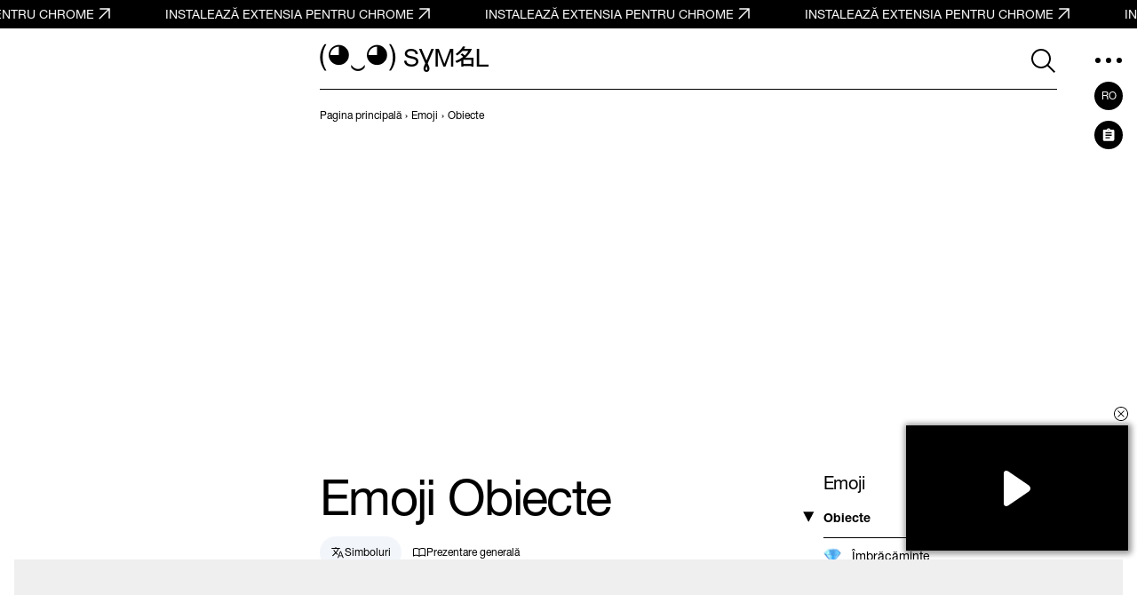

--- FILE ---
content_type: text/html; charset=UTF-8
request_url: https://symbl.cc/ro/emoji/objects/
body_size: 56604
content:
<!DOCTYPE html>
<html lang="ro" >
  <head>
      <meta http-equiv="Content-Type" content="text/html; charset=utf-8" />
<meta http-equiv="last-modified" content="Wed, 29 Jan 2025 06:00:00 GMT" />
<title>Emoji Obiecte &#x202d;🎓 🎩 🎒&#x202c; 📖 Significati ✂ Copia & 📋 Incolla Simboli (◕‿◕) SYMBL</title>
<meta name="viewport" content="width=device-width, initial-scale=1, user-scalable=0, viewport-fit=cover">
<meta name="description" content="Scufundă-te în lumea Emoji pe (◕‿◕) SYMBL! Descoperă emoji-uri uimitoare din Obiecte ca &#x202d;🎓 🎩 🎒 👗 👙&#x202c; și multe altele. Află semnificațiile lor și copiază-le imediat! Simte vibrația și povestea din spatele fiecărui simbol! 🎉" />
<meta property="og:url" content="https://symbl.cc/ro/emoji/objects/" />
<meta property="og:title" content="Emoji Obiecte &amp;#x202d;🎓 🎩 🎒&amp;#x202c; 📖 Significati ✂ Copia &amp; 📋 Incolla Simboli (◕‿◕) SYMBL" />
<meta property="og:type" content="website" />
<meta property="og:description" content="Scufundă-te în lumea Emoji pe (◕‿◕) SYMBL! Descoperă emoji-uri uimitoare din Obiecte ca &#x202d;🎓 🎩 🎒 👗 👙&#x202c; și multe altele. Află semnificațiile lor și copiază-le imediat! Simte vibrația și povestea din spatele fiecărui simbol! 🎉" />

<meta property="og:image" content="https://symbl.cc/i/og/93a68650f63ccfd6.png" />
<meta property="og:image:width" content="1200"/>
<meta property="og:image:height" content="630"/>

<link rel="canonical" href="https://symbl.cc/ro/emoji/objects/" />

<link rel="icon" href="/favicon.ico?1614653683" type="image/x-icon">
<link rel="icon" href="/favicon.svg?1614653683" type="image/svg+xml">
<link rel="apple-touch-icon" href="/i/favicons/180.png?1614653683" type="image/png">
<link rel="manifest" href="/i/favicons/site.webmanifest?1614653683" crossorigin="use-credentials">

<link rel="alternate" hreflang="en" href="https://symbl.cc/en/emoji/objects/" />
<link rel="alternate" hreflang="de" href="https://symbl.cc/de/emoji/objects/" />
<link rel="alternate" hreflang="es" href="https://symbl.cc/es/emoji/objects/" />
<link rel="alternate" hreflang="fr" href="https://symbl.cc/fr/emoji/objects/" />
<link rel="alternate" hreflang="it" href="https://symbl.cc/it/emoji/objects/" />
<link rel="alternate" hreflang="pt" href="https://symbl.cc/pt/emoji/objects/" />
<link rel="alternate" hreflang="pl" href="https://symbl.cc/pl/emoji/objects/" />
<link rel="alternate" hreflang="ru" href="https://symbl.cc/ru/emoji/objects/" />
<link rel="alternate" hreflang="tr" href="https://symbl.cc/tr/emoji/objects/" />
<link rel="alternate" hreflang="zh-Hans" href="https://symbl.cc/cn/emoji/objects/" />
<link rel="alternate" hreflang="th" href="https://symbl.cc/th/emoji/objects/" />
<link rel="alternate" hreflang="hu" href="https://symbl.cc/hu/emoji/objects/" />
<link rel="alternate" hreflang="ja" href="https://symbl.cc/jp/emoji/objects/" />
<link rel="alternate" hreflang="ko" href="https://symbl.cc/kr/emoji/objects/" />
<link rel="alternate" hreflang="hi" href="https://symbl.cc/hi/emoji/objects/" />


<link rel="search" type="application/opensearchdescription+xml" href="https://symbl.cc/specs/opensearch/ro.xml" title="SYMBL (◕‿◕)" />

<link rel="stylesheet" type="text/css" href="https://symbl-cdn.com/css/symbl.css?1645113524" />
   <!-- Yandex.Metrika counter --> <script type="text/javascript" > (function(m,e,t,r,i,k,a){m[i]=m[i]||function(){(m[i].a=m[i].a||[]).push(arguments)}; m[i].l=1*new Date(); for (var j = 0; j < document.scripts.length; j++) {if (document.scripts[j].src === r) { return; }} k=e.createElement(t),a=e.getElementsByTagName(t)[0],k.async=1,k.src=r,a.parentNode.insertBefore(k,a)}) (window, document, "script", "https://mc.yandex.ru/metrika/tag.js", "ym"); ym(17566525, "init", { clickmap:true, trackLinks:true, accurateTrackBounce:true, webvisor:true }); </script> <noscript><div><img src="https://mc.yandex.ru/watch/17566525" style="position:absolute; left:-9999px;" alt="" /></div></noscript> <!-- /Yandex.Metrika counter -->

 <!-- Google tag (gtag.js) --> <script async src="https://www.googletagmanager.com/gtag/js?id=G-62JW6JYSDK"></script> <script> window.dataLayer = window.dataLayer || []; function gtag(){dataLayer.push(arguments);} gtag('js', new Date()); gtag('config', 'G-62JW6JYSDK'); </script>
      <script async src="https://cdn.fuseplatform.net/publift/tags/2/4083/fuse.js"></script>
  
  
      <script>
      // Добавление 1vh (использование: height: 100vh; height: calc(var(--vh, 1vh) * 100);) для фикса 100vh на мобилках
      let vh = window.innerHeight * 0.01;
      document.documentElement.style.setProperty('--vh', vh + 'px');
      window.addEventListener('resize', function() {
        let vh = window.innerHeight * 0.01;
        document.documentElement.style.setProperty('--vh', vh + 'px');
      });
    </script>
  </head>

  <body data-tooltip-container="small">
    <a href="https://chromewebstore.google.com/detail/symbl-unicode-emoji-picke/clboacaloopbhjkhjeecgmimbapiodfo" target="_blank" rel="nofollow" class="marquee" onclick="ym(17566525,'reachGoal','main-anonce-chrome')">
  <div class="marquee__track" id="marqueeTrack">
    <span class="marquee__item" id="marqueeItem">
      <span>INSTALEAZĂ EXTENSIA PENTRU CHROME</span>
      <svg width="24" height="24">
        <use href="/i/sprite.svg#outlined-new-tab"></use>
      </svg>
    </span>
  </div>
</a>



<div class="wrapper" data-page="wrapper">
        <main id="js-char-popup-area">
    <section class="page">
      

      <div class="page__container">
        <div class="page__ad-container">
  <aside class="ad-desktop">
    <div class="ad-desktop__big" data-fuse="Left_Sidebar_VREC"></div>

  </aside>
</div>

        <div class="page__container-block">
          <div class="page__wrapper">
            <div class="page__block">
              <div class="page__header-wrapper page__header-wrapper--sticky" data-sticky-tabs="header">
                <header class="header-inner">
  <div class="header-inner__logo-block">
    <a href="/ro/">
      <span class="header-inner__logo">(◕‿◕)&nbsp;</span>
      <span class="header-inner__logo-text">SYMBL</span>
    </a>
  </div>
  <div class="header-inner__nav">
      <div class="header-inner__search">
          <div class="search-form search-form-inner">
  <form data-goal="submit-search" data-goal-forms="" class="search-form__form " data-search-form="form" method="get" action="/ro/search/" id="search-form">
    <div class="search-form__block-input">
      <input class="search-form__input js-search-mobile-button" id="search-query" data-search-form="input" type="text" name="q" value="" autocomplete="off" required>
            <button type="button" class="search-form__icon search-form__icon--search" data-search-form="search-button">
        <svg width="40" height="40">
            <use href="/i/sprite.svg#search"></use>
        </svg>
      </button>
      
      <button type="button" class="search-form__icon search-form__icon--close" data-search-form="close">
        <svg width="24" height="24">
            <use href="/i/sprite.svg#triangle-left"></use>
        </svg>
      </button>

      <button data-goal="search-click-btn-clear" class="search-form__icon search-form__icon--clear hide" data-search-form="clear" type="button">
        <svg width="40" height="40">
            <use href="/i/sprite.svg#close"></use>
        </svg>
      </button>
    </div>
        <div class="search-result" id="search-ac">

    </div>

                  
    <div class="search-result search-result--popular-queries" data-search-form="popular-queries">
      <p class="search-result__link search-result__history-title" id="search-history-title">Interogări populare</p>
            <a data-goal="submit-search" href="#" class="search-result__link" data-search-form="popular-value">
        <span class="search-result__info">Simbolurile inimii</span>
      </a>
            <a data-goal="submit-search" href="#" class="search-result__link" data-search-form="popular-value">
        <span class="search-result__info">Basic Latin</span>
      </a>
            <a data-goal="submit-search" href="#" class="search-result__link" data-search-form="popular-value">
        <span class="search-result__info">Aproximativ egal cu</span>
      </a>
            <a data-goal="submit-search" href="#" class="search-result__link" data-search-form="popular-value">
        <span class="search-result__info">U cu două puncte</span>
      </a>
            <a data-goal="submit-search" href="#" class="search-result__link" data-search-form="popular-value">
        <span class="search-result__info">Armenesc alfabetul</span>
      </a>
          </div>
  </form>
  <button class="search-form__mobile-open-button js-search-mobile-button" data-search-form="mobile-open-button">
    <svg width="33" height="32">
        <use href="/i/sprite.svg#search"></use>
    </svg>
  </button>
</div>
      </div>
      <button class="header-inner__btn" data-nav-menu="open" type="button" data-aside-menu="btn" data-aside-name="menu">
          <svg width="32" height="32" viewBox="0 0 32 32" fill="none" xmlns="http://www.w3.org/2000/svg">
              <circle r="3" transform="matrix(1 0 0 -1 4 16)" fill="black"/>
              <circle r="3" transform="matrix(1 0 0 -1 16 16)" fill="black"/>
              <circle r="3" transform="matrix(1 0 0 -1 28 16)" fill="black"/>
          </svg>
      </button>
  </div>
</header>
              </div>

              <div class="page__navigation">
                  <nav class="breadcrumbs" data-breadcrumbs="wrapper">
    <ul class="breadcrumbs__list" itemscope itemtype="http://schema.org/BreadcrumbList" data-breadcrumbs="list">
                        <li class="breadcrumbs__item" itemprop="itemListElement" itemscope itemtype="http://schema.org/ListItem">
            <a class="breadcrumbs__link breadcrumbs__link--hover" itemprop="item" href="https://symbl.cc/ro/" aria-label="previous-page">
              <span itemprop="name">Pagina principală</span>
            </a>
            <meta itemprop="position" content="1" />
            ›
          </li>
                                <li class="breadcrumbs__item" itemprop="itemListElement" itemscope itemtype="http://schema.org/ListItem">
            <a class="breadcrumbs__link breadcrumbs__link--hover" itemprop="item" href="https://symbl.cc/ro/emoji/" aria-label="previous-page">
              <span itemprop="name">Emoji</span>
            </a>
            <meta itemprop="position" content="2" />
            ›
          </li>
                                <li class="breadcrumbs__item" data-nav-block="parent" itemprop="itemListElement" itemscope itemtype="http://schema.org/ListItem">
                          <span class="breadcrumbs__link breadcrumbs__link--btn" data-nav-block="btn">
                <span itemprop="name">Obiecte</span>
                <meta itemprop="url" content="https://symbl.cc/ro/emoji/objects/" />
                <meta itemprop="position" content="3" />
                <svg width="12" height="12" viewBox="0 0 12 12" fill="none" xmlns="http://www.w3.org/2000/svg">
                  <path d="M8.90479 6.37297L3.1582 9.40414L3.1582 3.3418L8.90479 6.37297Z" fill="black"/>
                </svg>
              </span>
                      </li>
                  </ul>
  </nav>
              </div>

              <div class="ad-billboard" data-ad-blanks="wrapper" data-fullwidth="true">
  <div data-fuse="top_header_HREC"></div>
</div>

              <section class="blocks-item blocks-item--with-main-aside">
                <div class="blocks-item__main">
                    <div class="blocks-item__sticky-tabs-wrapper" data-sticky-tabs="tabs">
                        <div class="blocks-item__title-block" data-view-switch="title">
                            <h1 class="blocks-item__title page-title">Emoji Obiecte</h1>
                        </div>
                        <div class="block-tabs" data-sticky-tabs="container">
    <div class="block-tabs__wrapper" data-sticky-tabs="wrapper">
              <a href="#symbols"
           class="tab active"
           data-unusual-scroll
           data-sticky-tabs="tab">
          <svg width="24" height="24">
            <use href="/i/sprite.svg#outlined-symbols"></use>
          </svg>
          <span>Simboluri</span>
        </a>
              <a href="#overview"
           class="tab "
           data-unusual-scroll
           data-sticky-tabs="tab">
          <svg width="24" height="24">
            <use href="/i/sprite.svg#book-icon"></use>
          </svg>
          <span>Prezentare generală</span>
        </a>
          </div>
  </div>
                    </div>

                                        
                    <section class="chars-list" id="symbols">
    <div class="chars-list__section-title-wrapper">
        <span class="chars-list__section-title">Simboluri</span>
        <div class="switch" data-switch="switch">
            <div class="switch__bg" data-switch="bg"></div>
            <label class="switch__label" data-switch="label">
                <input class="visually-hidden" type="radio" name="view-switch" value="table" checked>
                <svg width="24" height="24">
                    <use href="/i/sprite.svg#outlined-view-cards"></use>
                </svg>
            </label>

            <label class="switch__label" data-switch="label">
                <input class="visually-hidden" type="radio" name="view-switch" value="list">
                <svg width="24" height="24">
                    <use href="/i/sprite.svg#outlined-view-list"></use>
                </svg>
            </label>
        </div>
    </div>

        <div class="chars-list__title-wrapper">
        <a class="chars-list__title-link" href="https://symbl.cc/ro/emoji/objects/clothing/">
            <span>Îmbrăcăminte</span>
            <svg width="32" height="32">
                <use href="/i/sprite.svg#triangle-right"></use>
            </svg>
        </a>
    </div>
    
        <ul class="chars-list__list">
            


<li class="character-card character-card--codeless">
  <a
    data-template="{&quot;html_code&quot;:&quot;&amp;#127891;&quot;,&quot;image&quot;:&quot;https:\/\/symbl-cdn.com\/i\/webp\/7b\/13d9d7d642bfc3bd35ce5b2e6c4138.webp&quot;,&quot;number&quot;:&quot;U+1F393&quot;}"
    class="character-card__link"
    data-symbol="🎓"
    data-is-complex-emoji=""
    aria-label="Cap de absolvire"
    data-label="Cap de absolvire"
          href="/ro/1F393/"
                    data-char-popup-item="true"
          >

        <div class="character-card__char-block">
      <div class="character-card__char">
        <img src="/i/symbl/lazyload.svg" width="44"
            data-src="https://symbl-cdn.com/i/webp/d8/de01ab84aebf7d0bd1a45281a7e04d.webp"
            data-srcset="https://symbl-cdn.com/i/webp/6b/ccad9853f85e8bdd180c4143b64a5f.webp"
            class="lazyload"
            alt="Cap de absolvire"
        >
      </div>
    </div>

                <div class="character-card__title">Cap de absolvire</div>
      </a>

</li>
  </a>
</li>
                            


<li class="character-card character-card--codeless">
  <a
    data-template="{&quot;html_code&quot;:&quot;&amp;#127913;&quot;,&quot;image&quot;:&quot;https:\/\/symbl-cdn.com\/i\/webp\/1d\/12a0a95517859b4a1a973c56098fda.webp&quot;,&quot;number&quot;:&quot;U+1F3A9&quot;}"
    class="character-card__link"
    data-symbol="🎩"
    data-is-complex-emoji=""
    aria-label="Top Hat"
    data-label="Top Hat"
          href="/ro/1F3A9/"
                    data-char-popup-item="true"
          >

        <div class="character-card__char-block">
      <div class="character-card__char">
        <img src="/i/symbl/lazyload.svg" width="44"
            data-src="https://symbl-cdn.com/i/webp/0d/3b7d4d435db0aef1a65358c8b200bc.webp"
            data-srcset="https://symbl-cdn.com/i/webp/7d/ec07b9e24230685a3e16e5ae0366de.webp"
            class="lazyload"
            alt="Top Hat"
        >
      </div>
    </div>

                <div class="character-card__title">Top Hat</div>
      </a>

</li>
  </a>
</li>
                            


<li class="character-card character-card--codeless">
  <a
    data-template="{&quot;html_code&quot;:&quot;&amp;#127890;&quot;,&quot;image&quot;:&quot;https:\/\/symbl-cdn.com\/i\/webp\/37\/6be9c0c9c2a10c9d4aaf2d8de88579.webp&quot;,&quot;number&quot;:&quot;U+1F392&quot;}"
    class="character-card__link"
    data-symbol="🎒"
    data-is-complex-emoji=""
    aria-label="Școala Satchel"
    data-label="Școala Satchel"
          href="/ro/1F392/"
                    data-char-popup-item="true"
          >

        <div class="character-card__char-block">
      <div class="character-card__char">
        <img src="/i/symbl/lazyload.svg" width="44"
            data-src="https://symbl-cdn.com/i/webp/1e/4ade917261e2fb1999cf661457b53f.webp"
            data-srcset="https://symbl-cdn.com/i/webp/35/a2e250b57f975e5d53250d16d8a247.webp"
            class="lazyload"
            alt="Școala Satchel"
        >
      </div>
    </div>

                <div class="character-card__title">Școala Satchel</div>
      </a>

</li>
  </a>
</li>
                            


<li class="character-card character-card--codeless">
  <a
    data-template="{&quot;html_code&quot;:&quot;&amp;#128087;&quot;,&quot;image&quot;:&quot;https:\/\/symbl-cdn.com\/i\/webp\/d3\/143358d9f28845eec0f10f360101df.webp&quot;,&quot;number&quot;:&quot;U+1F457&quot;}"
    class="character-card__link"
    data-symbol="👗"
    data-is-complex-emoji=""
    aria-label="Rochie"
    data-label="Rochie"
          href="/ro/1F457/"
                    data-char-popup-item="true"
          >

        <div class="character-card__char-block">
      <div class="character-card__char">
        <img src="/i/symbl/lazyload.svg" width="44"
            data-src="https://symbl-cdn.com/i/webp/f5/eea77fc51d8b994f46f35357cde462.webp"
            data-srcset="https://symbl-cdn.com/i/webp/63/50eca339dbe181b037150b6801dfed.webp"
            class="lazyload"
            alt="Rochie"
        >
      </div>
    </div>

                <div class="character-card__title">Rochie</div>
      </a>

</li>
  </a>
</li>
                            


<li class="character-card character-card--codeless">
  <a
    data-template="{&quot;html_code&quot;:&quot;&amp;#128089;&quot;,&quot;image&quot;:&quot;https:\/\/symbl-cdn.com\/i\/webp\/be\/1c71d24c0d7d46a3a363b2666ef3ce.webp&quot;,&quot;number&quot;:&quot;U+1F459&quot;}"
    class="character-card__link"
    data-symbol="👙"
    data-is-complex-emoji=""
    aria-label="Bikini"
    data-label="Bikini"
          href="/ro/1F459/"
                    data-char-popup-item="true"
          >

        <div class="character-card__char-block">
      <div class="character-card__char">
        <img src="/i/symbl/lazyload.svg" width="44"
            data-src="https://symbl-cdn.com/i/webp/b1/ccc5a05cd2dfd9a8479d3328c21570.webp"
            data-srcset="https://symbl-cdn.com/i/webp/a1/9489100c5efb456b2ec2f61071f161.webp"
            class="lazyload"
            alt="Bikini"
        >
      </div>
    </div>

                <div class="character-card__title">Bikini</div>
      </a>

</li>
  </a>
</li>
                            


<li class="character-card character-card--codeless">
  <a
    data-template="{&quot;html_code&quot;:&quot;&amp;#128091;&quot;,&quot;image&quot;:&quot;https:\/\/symbl-cdn.com\/i\/webp\/72\/f9796562f0526263ff60f895205e1d.webp&quot;,&quot;number&quot;:&quot;U+1F45B&quot;}"
    class="character-card__link"
    data-symbol="👛"
    data-is-complex-emoji=""
    aria-label="Pungă"
    data-label="Pungă"
          href="/ro/1F45B/"
                    data-char-popup-item="true"
          >

        <div class="character-card__char-block">
      <div class="character-card__char">
        <img src="/i/symbl/lazyload.svg" width="44"
            data-src="https://symbl-cdn.com/i/webp/4d/85aa27f85c321e360d88e8be5de61a.webp"
            data-srcset="https://symbl-cdn.com/i/webp/14/d199dd448f471ee47dcf3045391fc3.webp"
            class="lazyload"
            alt="Pungă"
        >
      </div>
    </div>

                <div class="character-card__title">Pungă</div>
      </a>

</li>
  </a>
</li>
                            


<li class="character-card character-card--codeless">
  <a
    data-template="{&quot;html_code&quot;:&quot;&amp;#128094;&quot;,&quot;image&quot;:&quot;https:\/\/symbl-cdn.com\/i\/webp\/96\/fa879bfbd28118e869b7da76ac5bf6.webp&quot;,&quot;number&quot;:&quot;U+1F45E&quot;}"
    class="character-card__link"
    data-symbol="👞"
    data-is-complex-emoji=""
    aria-label="Mans Shoe"
    data-label="Mans Shoe"
          href="/ro/1F45E/"
                    data-char-popup-item="true"
          >

        <div class="character-card__char-block">
      <div class="character-card__char">
        <img src="/i/symbl/lazyload.svg" width="44"
            data-src="https://symbl-cdn.com/i/webp/60/fc44fc5da0baaf13225435698d727d.webp"
            data-srcset="https://symbl-cdn.com/i/webp/e9/446111f659d6b5c1d198b46f77cf1f.webp"
            class="lazyload"
            alt="Mans Shoe"
        >
      </div>
    </div>

                <div class="character-card__title">Mans Shoe</div>
      </a>

</li>
  </a>
</li>
                            


<li class="character-card character-card--codeless">
  <a
    data-template="{&quot;html_code&quot;:&quot;&amp;#128095;&quot;,&quot;image&quot;:&quot;https:\/\/symbl-cdn.com\/i\/webp\/de\/66bc40d91297d0cf170ab5c4e7d916.webp&quot;,&quot;number&quot;:&quot;U+1F45F&quot;}"
    class="character-card__link"
    data-symbol="👟"
    data-is-complex-emoji=""
    aria-label="Atletic Shoe"
    data-label="Atletic Shoe"
          href="/ro/1F45F/"
                    data-char-popup-item="true"
          >

        <div class="character-card__char-block">
      <div class="character-card__char">
        <img src="/i/symbl/lazyload.svg" width="44"
            data-src="https://symbl-cdn.com/i/webp/b4/599ed54e669990392d606df40ea22a.webp"
            data-srcset="https://symbl-cdn.com/i/webp/96/bc0a62ae9fce32d2bf50b20bce15ed.webp"
            class="lazyload"
            alt="Atletic Shoe"
        >
      </div>
    </div>

                <div class="character-card__title">Atletic Shoe</div>
      </a>

</li>
  </a>
</li>
                            


<li class="character-card character-card--codeless">
  <a
    data-template="{&quot;html_code&quot;:&quot;&amp;#128093;&quot;,&quot;image&quot;:&quot;https:\/\/symbl-cdn.com\/i\/webp\/dc\/c26af3796700e59d61faf7dd04cf9f.webp&quot;,&quot;number&quot;:&quot;U+1F45D&quot;}"
    class="character-card__link"
    data-symbol="👝"
    data-is-complex-emoji=""
    aria-label="Pungă"
    data-label="Pungă"
          href="/ro/1F45D/"
                    data-char-popup-item="true"
          >

        <div class="character-card__char-block">
      <div class="character-card__char">
        <img src="/i/symbl/lazyload.svg" width="44"
            data-src="https://symbl-cdn.com/i/webp/f3/e57a0726a8e30cea8f7d317cfd05d4.webp"
            data-srcset="https://symbl-cdn.com/i/webp/54/437ac3c624660868e66ceda88e238a.webp"
            class="lazyload"
            alt="Pungă"
        >
      </div>
    </div>

                <div class="character-card__title">Pungă</div>
      </a>

</li>
  </a>
</li>
                            


<li class="character-card character-card--codeless">
  <a
    data-template="{&quot;html_code&quot;:&quot;&amp;#128092;&quot;,&quot;image&quot;:&quot;https:\/\/symbl-cdn.com\/i\/webp\/74\/0870f083cee069173d43d7b4f9ac61.webp&quot;,&quot;number&quot;:&quot;U+1F45C&quot;}"
    class="character-card__link"
    data-symbol="👜"
    data-is-complex-emoji=""
    aria-label="Geantă de mână"
    data-label="Geantă de mână"
          href="/ro/1F45C/"
                    data-char-popup-item="true"
          >

        <div class="character-card__char-block">
      <div class="character-card__char">
        <img src="/i/symbl/lazyload.svg" width="44"
            data-src="https://symbl-cdn.com/i/webp/35/bcafebdb1b3e1e6d768a3fcb7918e9.webp"
            data-srcset="https://symbl-cdn.com/i/webp/f9/351dec58ccf3bcdffbe87600b82d53.webp"
            class="lazyload"
            alt="Geantă de mână"
        >
      </div>
    </div>

                <div class="character-card__title">Geantă de mână</div>
      </a>

</li>
  </a>
</li>
                            


<li class="character-card character-card--codeless">
  <a
    data-template="{&quot;html_code&quot;:&quot;&amp;#128085;&quot;,&quot;image&quot;:&quot;https:\/\/symbl-cdn.com\/i\/webp\/3f\/de632aa1d8e6a395447fc3c484b49f.webp&quot;,&quot;number&quot;:&quot;U+1F455&quot;}"
    class="character-card__link"
    data-symbol="👕"
    data-is-complex-emoji=""
    aria-label="Tricou"
    data-label="Tricou"
          href="/ro/1F455/"
                    data-char-popup-item="true"
          >

        <div class="character-card__char-block">
      <div class="character-card__char">
        <img src="/i/symbl/lazyload.svg" width="44"
            data-src="https://symbl-cdn.com/i/webp/c1/961d796a5c16844f69937f4cf31636.webp"
            data-srcset="https://symbl-cdn.com/i/webp/4e/6c6b8f74038d226b19d1a506ab5bc9.webp"
            class="lazyload"
            alt="Tricou"
        >
      </div>
    </div>

                <div class="character-card__title">Tricou</div>
      </a>

</li>
  </a>
</li>
                            


<li class="character-card character-card--codeless">
  <a
    data-template="{&quot;html_code&quot;:&quot;&amp;#128097;&quot;,&quot;image&quot;:&quot;https:\/\/symbl-cdn.com\/i\/webp\/1e\/b95c466256bc44937054c0063ab88f.webp&quot;,&quot;number&quot;:&quot;U+1F461&quot;}"
    class="character-card__link"
    data-symbol="👡"
    data-is-complex-emoji=""
    aria-label="Womans Sandal"
    data-label="Womans Sandal"
          href="/ro/1F461/"
                    data-char-popup-item="true"
          >

        <div class="character-card__char-block">
      <div class="character-card__char">
        <img src="/i/symbl/lazyload.svg" width="44"
            data-src="https://symbl-cdn.com/i/webp/45/ae42829561c1054595b7b252d960d5.webp"
            data-srcset="https://symbl-cdn.com/i/webp/5e/89ce83e6b6d3378d42ef3662901d5a.webp"
            class="lazyload"
            alt="Womans Sandal"
        >
      </div>
    </div>

                <div class="character-card__title">Womans Sandal</div>
      </a>

</li>
  </a>
</li>
                            


<li class="character-card character-card--codeless">
  <a
    data-template="{&quot;html_code&quot;:&quot;&amp;#128081;&quot;,&quot;image&quot;:&quot;https:\/\/symbl-cdn.com\/i\/webp\/35\/a3b0d474a52b7a4e4722f4db6153dd.webp&quot;,&quot;number&quot;:&quot;U+1F451&quot;}"
    class="character-card__link"
    data-symbol="👑"
    data-is-complex-emoji=""
    aria-label="coroană"
    data-label="coroană"
          href="/ro/1F451/"
                    data-char-popup-item="true"
          >

        <div class="character-card__char-block">
      <div class="character-card__char">
        <img src="/i/symbl/lazyload.svg" width="44"
            data-src="https://symbl-cdn.com/i/webp/5d/a95a0e709d530b17e1dec76b73c9cb.webp"
            data-srcset="https://symbl-cdn.com/i/webp/a3/0e188e794396cc1a5bb3fac23c72e1.webp"
            class="lazyload"
            alt="coroană"
        >
      </div>
    </div>

                <div class="character-card__title">coroană</div>
      </a>

</li>
  </a>
</li>
                            


<li class="character-card character-card--codeless">
  <a
    data-template="{&quot;html_code&quot;:&quot;&amp;#128132;&quot;,&quot;image&quot;:&quot;https:\/\/symbl-cdn.com\/i\/webp\/c3\/f97d74a0b69d8db2f1b5f194e72283.webp&quot;,&quot;number&quot;:&quot;U+1F484&quot;}"
    class="character-card__link"
    data-symbol="💄"
    data-is-complex-emoji=""
    aria-label="Ruj"
    data-label="Ruj"
          href="/ro/1F484/"
                    data-char-popup-item="true"
          >

        <div class="character-card__char-block">
      <div class="character-card__char">
        <img src="/i/symbl/lazyload.svg" width="44"
            data-src="https://symbl-cdn.com/i/webp/b9/a48eda819c703021d19bfeda8e02b0.webp"
            data-srcset="https://symbl-cdn.com/i/webp/95/3d1d519076d9f7f71019fb037f26bf.webp"
            class="lazyload"
            alt="Ruj"
        >
      </div>
    </div>

                <div class="character-card__title">Ruj</div>
      </a>

</li>
  </a>
</li>
                            


<li class="character-card character-card--codeless">
  <a
    data-template="{&quot;html_code&quot;:&quot;&amp;#128090;&quot;,&quot;image&quot;:&quot;https:\/\/symbl-cdn.com\/i\/webp\/b3\/9161e8484a62fe159b47183e86ac7c.webp&quot;,&quot;number&quot;:&quot;U+1F45A&quot;}"
    class="character-card__link"
    data-symbol="👚"
    data-is-complex-emoji=""
    aria-label="Îmbrăcăminte pentru femei"
    data-label="Îmbrăcăminte pentru femei"
          href="/ro/1F45A/"
                    data-char-popup-item="true"
          >

        <div class="character-card__char-block">
      <div class="character-card__char">
        <img src="/i/symbl/lazyload.svg" width="44"
            data-src="https://symbl-cdn.com/i/webp/dc/4d24cc086545cdf733fbdff5957f48.webp"
            data-srcset="https://symbl-cdn.com/i/webp/24/bb83d51edece992d3346319fbfc0a0.webp"
            class="lazyload"
            alt="Îmbrăcăminte pentru femei"
        >
      </div>
    </div>

                <div class="character-card__title">Îmbrăcăminte pentru femei</div>
      </a>

</li>
  </a>
</li>
                            


<li class="character-card character-card--codeless">
  <a
    data-template="{&quot;html_code&quot;:&quot;&amp;#128098;&quot;,&quot;image&quot;:&quot;https:\/\/symbl-cdn.com\/i\/webp\/5b\/c3fa3c1ad9ce9584995348896ba591.webp&quot;,&quot;number&quot;:&quot;U+1F462&quot;}"
    class="character-card__link"
    data-symbol="👢"
    data-is-complex-emoji=""
    aria-label="Cizme pentru femei"
    data-label="Cizme pentru femei"
          href="/ro/1F462/"
                    data-char-popup-item="true"
          >

        <div class="character-card__char-block">
      <div class="character-card__char">
        <img src="/i/symbl/lazyload.svg" width="44"
            data-src="https://symbl-cdn.com/i/webp/2d/33753dd9e4843a2723abe78b0da9f4.webp"
            data-srcset="https://symbl-cdn.com/i/webp/a0/dd0860045b7aac9855e54234c24d0d.webp"
            class="lazyload"
            alt="Cizme pentru femei"
        >
      </div>
    </div>

                <div class="character-card__title">Cizme pentru femei</div>
      </a>

</li>
  </a>
</li>
                            


<li class="character-card character-card--codeless">
  <a
    data-template="{&quot;html_code&quot;:&quot;&amp;#128141;&quot;,&quot;image&quot;:&quot;https:\/\/symbl-cdn.com\/i\/webp\/c8\/8d8213fdfc319115454d1a34b7b36e.webp&quot;,&quot;number&quot;:&quot;U+1F48D&quot;}"
    class="character-card__link"
    data-symbol="💍"
    data-is-complex-emoji=""
    aria-label="Inel"
    data-label="Inel"
          href="/ro/1F48D/"
                    data-char-popup-item="true"
          >

        <div class="character-card__char-block">
      <div class="character-card__char">
        <img src="/i/symbl/lazyload.svg" width="44"
            data-src="https://symbl-cdn.com/i/webp/95/5f58cc92e527c9b850b7536691f380.webp"
            data-srcset="https://symbl-cdn.com/i/webp/49/553bb93409a06af3aed9af4ee0e613.webp"
            class="lazyload"
            alt="Inel"
        >
      </div>
    </div>

                <div class="character-card__title">Inel</div>
      </a>

</li>
  </a>
</li>
                            


<li class="character-card character-card--codeless">
  <a
    data-template="{&quot;html_code&quot;:&quot;&amp;#128088;&quot;,&quot;image&quot;:&quot;https:\/\/symbl-cdn.com\/i\/webp\/0b\/9daaf496eaeb4bf79286cabf7b6451.webp&quot;,&quot;number&quot;:&quot;U+1F458&quot;}"
    class="character-card__link"
    data-symbol="👘"
    data-is-complex-emoji=""
    aria-label="Chimono"
    data-label="Chimono"
          href="/ro/1F458/"
                    data-char-popup-item="true"
          >

        <div class="character-card__char-block">
      <div class="character-card__char">
        <img src="/i/symbl/lazyload.svg" width="44"
            data-src="https://symbl-cdn.com/i/webp/35/1fbbf5658b9a13613dd7ff11fdcd41.webp"
            data-srcset="https://symbl-cdn.com/i/webp/99/19d620b4c803271049566e6dae71e1.webp"
            class="lazyload"
            alt="Chimono"
        >
      </div>
    </div>

                <div class="character-card__title">Chimono</div>
      </a>

</li>
  </a>
</li>
                            


<li class="character-card character-card--codeless">
  <a
    data-template="{&quot;html_code&quot;:&quot;&amp;#128142;&quot;,&quot;image&quot;:&quot;https:\/\/symbl-cdn.com\/i\/webp\/86\/0ecf73ba00964ce13664b90b233efe.webp&quot;,&quot;number&quot;:&quot;U+1F48E&quot;}"
    class="character-card__link"
    data-symbol="💎"
    data-is-complex-emoji=""
    aria-label="Gem Stone"
    data-label="Gem Stone"
          href="/ro/1F48E/"
                    data-char-popup-item="true"
          >

        <div class="character-card__char-block">
      <div class="character-card__char">
        <img src="/i/symbl/lazyload.svg" width="44"
            data-src="https://symbl-cdn.com/i/webp/b2/3e1e69f651793df81397c7aaf0febc.webp"
            data-srcset="https://symbl-cdn.com/i/webp/8e/b516d9b5766da6fa9c7b8037895cfb.webp"
            class="lazyload"
            alt="Gem Stone"
        >
      </div>
    </div>

                <div class="character-card__title">Gem Stone</div>
      </a>

</li>
  </a>
</li>
                            


<li class="character-card character-card--codeless">
  <a
    data-template="{&quot;html_code&quot;:&quot;&amp;#128083;&quot;,&quot;image&quot;:&quot;https:\/\/symbl-cdn.com\/i\/webp\/11\/e2d24a9b5368fa27f43758e0a900ae.webp&quot;,&quot;number&quot;:&quot;U+1F453&quot;}"
    class="character-card__link"
    data-symbol="👓"
    data-is-complex-emoji=""
    aria-label="Ochelari de vedere"
    data-label="Ochelari de vedere"
          href="/ro/1F453/"
                    data-char-popup-item="true"
          >

        <div class="character-card__char-block">
      <div class="character-card__char">
        <img src="/i/symbl/lazyload.svg" width="44"
            data-src="https://symbl-cdn.com/i/webp/94/ad454be4e974e9a88fc6a9874a237e.webp"
            data-srcset="https://symbl-cdn.com/i/webp/b9/852ba564e0e9b5cea7850e0b1d1ccf.webp"
            class="lazyload"
            alt="Ochelari de vedere"
        >
      </div>
    </div>

                <div class="character-card__title">Ochelari de vedere</div>
      </a>

</li>
  </a>
</li>
                            


<li class="character-card character-card--codeless">
  <a
    data-template="{&quot;html_code&quot;:&quot;&amp;#128086;&quot;,&quot;image&quot;:&quot;https:\/\/symbl-cdn.com\/i\/webp\/ac\/ce3107be181aeb6b7183ac4f070273.webp&quot;,&quot;number&quot;:&quot;U+1F456&quot;}"
    class="character-card__link"
    data-symbol="👖"
    data-is-complex-emoji=""
    aria-label="Blugi"
    data-label="Blugi"
          href="/ro/1F456/"
                    data-char-popup-item="true"
          >

        <div class="character-card__char-block">
      <div class="character-card__char">
        <img src="/i/symbl/lazyload.svg" width="44"
            data-src="https://symbl-cdn.com/i/webp/00/e65eb603d40ffc0060f9331a8b34bc.webp"
            data-srcset="https://symbl-cdn.com/i/webp/ea/23aa73e9a18df6256d32242fa0aabd.webp"
            class="lazyload"
            alt="Blugi"
        >
      </div>
    </div>

                <div class="character-card__title">Blugi</div>
      </a>

</li>
  </a>
</li>
                            


<li class="character-card character-card--codeless">
  <a
    data-template="{&quot;html_code&quot;:&quot;&amp;#128084;&quot;,&quot;image&quot;:&quot;https:\/\/symbl-cdn.com\/i\/webp\/58\/be29ef51d0aa076b71a8f298f06321.webp&quot;,&quot;number&quot;:&quot;U+1F454&quot;}"
    class="character-card__link"
    data-symbol="👔"
    data-is-complex-emoji=""
    aria-label="Cravată"
    data-label="Cravată"
          href="/ro/1F454/"
                    data-char-popup-item="true"
          >

        <div class="character-card__char-block">
      <div class="character-card__char">
        <img src="/i/symbl/lazyload.svg" width="44"
            data-src="https://symbl-cdn.com/i/webp/fa/801d895a06bdb413d394690c43abb0.webp"
            data-srcset="https://symbl-cdn.com/i/webp/1f/95c1e996963b969214fd2ade1bb4c6.webp"
            class="lazyload"
            alt="Cravată"
        >
      </div>
    </div>

                <div class="character-card__title">Cravată</div>
      </a>

</li>
  </a>
</li>
                            


<li class="character-card character-card--codeless">
  <a
    data-template="{&quot;html_code&quot;:&quot;&amp;#128096;&quot;,&quot;image&quot;:&quot;https:\/\/symbl-cdn.com\/i\/webp\/54\/9c1855e79c44452ba6cd999b55dfa9.webp&quot;,&quot;number&quot;:&quot;U+1F460&quot;}"
    class="character-card__link"
    data-symbol="👠"
    data-is-complex-emoji=""
    aria-label="Pantof cu înălțime mare"
    data-label="Pantof cu înălțime mare"
          href="/ro/1F460/"
                    data-char-popup-item="true"
          >

        <div class="character-card__char-block">
      <div class="character-card__char">
        <img src="/i/symbl/lazyload.svg" width="44"
            data-src="https://symbl-cdn.com/i/webp/08/d51f9dfa9e0dcb69c879175d9e68de.webp"
            data-srcset="https://symbl-cdn.com/i/webp/a5/1115738820342cf9d416cfbaedc0e6.webp"
            class="lazyload"
            alt="Pantof cu înălțime mare"
        >
      </div>
    </div>

                <div class="character-card__title">Pantof cu înălțime mare</div>
      </a>

</li>
  </a>
</li>
                            


<li class="character-card character-card--codeless">
  <a
    data-template="{&quot;html_code&quot;:&quot;&amp;#128255;&quot;,&quot;image&quot;:&quot;https:\/\/symbl-cdn.com\/i\/webp\/30\/d073f79e7cc3544a4c17d305432fb6.webp&quot;,&quot;number&quot;:&quot;U+1F4FF&quot;}"
    class="character-card__link"
    data-symbol="📿"
    data-is-complex-emoji=""
    aria-label="Mătănii"
    data-label="Mătănii"
          href="/ro/1F4FF/"
                    data-char-popup-item="true"
          >

        <div class="character-card__char-block">
      <div class="character-card__char">
        <img src="/i/symbl/lazyload.svg" width="44"
            data-src="https://symbl-cdn.com/i/webp/d7/c9424313080c6d03a3a2ed63f4057d.webp"
            data-srcset="https://symbl-cdn.com/i/webp/0f/18957d2ebf6b691808b43cd5a1610a.webp"
            class="lazyload"
            alt="Mătănii"
        >
      </div>
    </div>

                <div class="character-card__title">Mătănii</div>
      </a>

</li>
  </a>
</li>
                            


<li class="character-card character-card--codeless">
  <a
    data-template="{&quot;html_code&quot;:&quot;&amp;#128082;&quot;,&quot;image&quot;:&quot;https:\/\/symbl-cdn.com\/i\/webp\/85\/d4a19cc587a8559cb5efcde90a54c8.webp&quot;,&quot;number&quot;:&quot;U+1F452&quot;}"
    class="character-card__link"
    data-symbol="👒"
    data-is-complex-emoji=""
    aria-label="Womans Hat"
    data-label="Womans Hat"
          href="/ro/1F452/"
                    data-char-popup-item="true"
          >

        <div class="character-card__char-block">
      <div class="character-card__char">
        <img src="/i/symbl/lazyload.svg" width="44"
            data-src="https://symbl-cdn.com/i/webp/e9/d902784b2905e486d14bd5fdd03f47.webp"
            data-srcset="https://symbl-cdn.com/i/webp/98/b64a083bec39f242b9c363f0a2d3d4.webp"
            class="lazyload"
            alt="Womans Hat"
        >
      </div>
    </div>

                <div class="character-card__title">Womans Hat</div>
      </a>

</li>
  </a>
</li>
                            


<li class="character-card character-card--codeless">
  <a
    data-template="{&quot;html_code&quot;:&quot;&amp;#128374;&quot;,&quot;image&quot;:&quot;https:\/\/symbl-cdn.com\/i\/webp\/2f\/5a156d9ded238fd0abfe96ef4d9e63.webp&quot;,&quot;number&quot;:&quot;U+1F576&quot;}"
    class="character-card__link"
    data-symbol="🕶"
    data-is-complex-emoji=""
    aria-label="Ochelari de soare negri"
    data-label="Ochelari de soare negri"
          href="/ro/1F576/"
                    data-char-popup-item="true"
          >

        <div class="character-card__char-block">
      <div class="character-card__char">
        <img src="/i/symbl/lazyload.svg" width="44"
            data-src="https://symbl-cdn.com/i/webp/13/ccc4732c8dfddddf7c9ba410333985.webp"
            data-srcset="https://symbl-cdn.com/i/webp/dd/df1a4de7039de61ed9a970233254ba.webp"
            class="lazyload"
            alt="Ochelari de soare negri"
        >
      </div>
    </div>

                <div class="character-card__title">Ochelari de soare negri</div>
      </a>

</li>
  </a>
</li>
                            


<li class="character-card character-card--codeless">
  <a
    data-template="{&quot;html_code&quot;:&quot;&amp;#128717;&quot;,&quot;image&quot;:&quot;https:\/\/symbl-cdn.com\/i\/webp\/97\/d6e225868f2471847f5fe0d6799a2e.webp&quot;,&quot;number&quot;:&quot;U+1F6CD&quot;}"
    class="character-card__link"
    data-symbol="🛍"
    data-is-complex-emoji=""
    aria-label="Pungi de cumparaturi"
    data-label="Pungi de cumparaturi"
          href="/ro/1F6CD/"
                    data-char-popup-item="true"
          >

        <div class="character-card__char-block">
      <div class="character-card__char">
        <img src="/i/symbl/lazyload.svg" width="44"
            data-src="https://symbl-cdn.com/i/webp/fa/5ec033da3c510ea9dd37f758a38b66.webp"
            data-srcset="https://symbl-cdn.com/i/webp/69/85803ba9dc618b15eb77dd0e85f27f.webp"
            class="lazyload"
            alt="Pungi de cumparaturi"
        >
      </div>
    </div>

                <div class="character-card__title">Pungi de cumparaturi</div>
      </a>

</li>
  </a>
</li>
                            


<li class="character-card character-card--codeless">
  <a
    data-template="{&quot;html_code&quot;:&quot;&amp;#129506;&quot;,&quot;image&quot;:&quot;https:\/\/symbl-cdn.com\/i\/webp\/1d\/0272194797366817acdbb601f9ad48.webp&quot;,&quot;number&quot;:&quot;U+1F9E2&quot;}"
    class="character-card__link"
    data-symbol="🧢"
    data-is-complex-emoji=""
    aria-label="Tichetul facturat"
    data-label="Tichetul facturat"
          href="/ro/1F9E2/"
                    data-char-popup-item="true"
          >

        <div class="character-card__char-block">
      <div class="character-card__char">
        <img src="/i/symbl/lazyload.svg" width="44"
            data-src="https://symbl-cdn.com/i/webp/1f/00202b2f7308f5ce7f94311a42b769.webp"
            data-srcset="https://symbl-cdn.com/i/webp/ac/f939bca2e8ce3710cfc2dad86cdead.webp"
            class="lazyload"
            alt="Tichetul facturat"
        >
      </div>
    </div>

                <div class="character-card__title">Tichetul facturat</div>
      </a>

</li>
  </a>
</li>
                            


<li class="character-card character-card--codeless">
  <a
    data-template="{&quot;html_code&quot;:&quot;&amp;#129466;&quot;,&quot;image&quot;:&quot;https:\/\/symbl-cdn.com\/i\/webp\/83\/18eff07b8fb34abebf4ebce423f647.webp&quot;,&quot;number&quot;:&quot;U+1F9BA&quot;}"
    class="character-card__link"
    data-symbol="🦺"
    data-is-complex-emoji=""
    aria-label="Vesta de salvare"
    data-label="Vesta de salvare"
          href="/ro/1F9BA/"
                    data-char-popup-item="true"
          >

        <div class="character-card__char-block">
      <div class="character-card__char">
        <img src="/i/symbl/lazyload.svg" width="44"
            data-src="https://symbl-cdn.com/i/webp/f2/75ef2ba39a76cbfd7cb857829c13ab.webp"
            data-srcset="https://symbl-cdn.com/i/webp/30/8d49f31bc74914a43d83093d727298.webp"
            class="lazyload"
            alt="Vesta de salvare"
        >
      </div>
    </div>

                <div class="character-card__title">Vesta de salvare</div>
      </a>

</li>
  </a>
</li>
                            


<li class="character-card character-card--codeless">
  <a
    data-template="{&quot;html_code&quot;:&quot;&amp;#129507;&quot;,&quot;image&quot;:&quot;https:\/\/symbl-cdn.com\/i\/webp\/14\/e5b1ffb462e80a0f729e5ef56ba0a8.webp&quot;,&quot;number&quot;:&quot;U+1F9E3&quot;}"
    class="character-card__link"
    data-symbol="🧣"
    data-is-complex-emoji=""
    aria-label="Eșarfă"
    data-label="Eșarfă"
          href="/ro/1F9E3/"
                    data-char-popup-item="true"
          >

        <div class="character-card__char-block">
      <div class="character-card__char">
        <img src="/i/symbl/lazyload.svg" width="44"
            data-src="https://symbl-cdn.com/i/webp/9b/16ab5b52259ac5a4a548626d41a8af.webp"
            data-srcset="https://symbl-cdn.com/i/webp/5d/46e4528503932a15e0a9d668d9354f.webp"
            class="lazyload"
            alt="Eșarfă"
        >
      </div>
    </div>

                <div class="character-card__title">Eșarfă</div>
      </a>

</li>
  </a>
</li>
                            


<li class="character-card character-card--codeless">
  <a
    data-template="{&quot;html_code&quot;:&quot;&amp;#129508;&quot;,&quot;image&quot;:&quot;https:\/\/symbl-cdn.com\/i\/webp\/8f\/e8a15719ad95f62a4d6ff3f217cb3d.webp&quot;,&quot;number&quot;:&quot;U+1F9E4&quot;}"
    class="character-card__link"
    data-symbol="🧤"
    data-is-complex-emoji=""
    aria-label="mănuși"
    data-label="mănuși"
          href="/ro/1F9E4/"
                    data-char-popup-item="true"
          >

        <div class="character-card__char-block">
      <div class="character-card__char">
        <img src="/i/symbl/lazyload.svg" width="44"
            data-src="https://symbl-cdn.com/i/webp/70/3f06f05c04833c578c096966b58fc1.webp"
            data-srcset="https://symbl-cdn.com/i/webp/ba/a521c0096869af76b62ad7b511b908.webp"
            class="lazyload"
            alt="mănuși"
        >
      </div>
    </div>

                <div class="character-card__title">mănuși</div>
      </a>

</li>
  </a>
</li>
                            


<li class="character-card character-card--codeless">
  <a
    data-template="{&quot;html_code&quot;:&quot;&amp;#129509;&quot;,&quot;image&quot;:&quot;https:\/\/symbl-cdn.com\/i\/webp\/e9\/0934d9c2b889b4bb591d038275bd73.webp&quot;,&quot;number&quot;:&quot;U+1F9E5&quot;}"
    class="character-card__link"
    data-symbol="🧥"
    data-is-complex-emoji=""
    aria-label="Haină"
    data-label="Haină"
          href="/ro/1F9E5/"
                    data-char-popup-item="true"
          >

        <div class="character-card__char-block">
      <div class="character-card__char">
        <img src="/i/symbl/lazyload.svg" width="44"
            data-src="https://symbl-cdn.com/i/webp/7b/2712e7a88e0762a4afe570fdf604a3.webp"
            data-srcset="https://symbl-cdn.com/i/webp/26/4d1645ea708acee506ac84a20e1969.webp"
            class="lazyload"
            alt="Haină"
        >
      </div>
    </div>

                <div class="character-card__title">Haină</div>
      </a>

</li>
  </a>
</li>
                            


<li class="character-card character-card--codeless">
  <a
    data-template="{&quot;html_code&quot;:&quot;&amp;#129510;&quot;,&quot;image&quot;:&quot;https:\/\/symbl-cdn.com\/i\/webp\/38\/b645cdeef3b9c73301dcb9673fdbe2.webp&quot;,&quot;number&quot;:&quot;U+1F9E6&quot;}"
    class="character-card__link"
    data-symbol="🧦"
    data-is-complex-emoji=""
    aria-label="șosete"
    data-label="șosete"
          href="/ro/1F9E6/"
                    data-char-popup-item="true"
          >

        <div class="character-card__char-block">
      <div class="character-card__char">
        <img src="/i/symbl/lazyload.svg" width="44"
            data-src="https://symbl-cdn.com/i/webp/fa/5fdbb4c740644dd26763d0ed628ea6.webp"
            data-srcset="https://symbl-cdn.com/i/webp/35/146a7ff9ff79a4488590c91a415fc9.webp"
            class="lazyload"
            alt="șosete"
        >
      </div>
    </div>

                <div class="character-card__title">șosete</div>
      </a>

</li>
  </a>
</li>
                            


<li class="character-card character-card--codeless">
  <a
    data-template="{&quot;html_code&quot;:&quot;&amp;#129403;&quot;,&quot;image&quot;:&quot;https:\/\/symbl-cdn.com\/i\/webp\/a3\/0fdf0b19209460785dfc9a37ae48b2.webp&quot;,&quot;number&quot;:&quot;U+1F97B&quot;}"
    class="character-card__link"
    data-symbol="🥻"
    data-is-complex-emoji=""
    aria-label="Șari"
    data-label="Șari"
          href="/ro/1F97B/"
                    data-char-popup-item="true"
          >

        <div class="character-card__char-block">
      <div class="character-card__char">
        <img src="/i/symbl/lazyload.svg" width="44"
            data-src="https://symbl-cdn.com/i/webp/69/acf545e07d088b822365e1ca961407.webp"
            data-srcset="https://symbl-cdn.com/i/webp/b7/2a95fa24ddca5a69e63e736b7cf989.webp"
            class="lazyload"
            alt="Șari"
        >
      </div>
    </div>

                <div class="character-card__title">Șari</div>
      </a>

</li>
  </a>
</li>
                            


<li class="character-card character-card--codeless">
  <a
    data-template="{&quot;html_code&quot;:&quot;&amp;#129406;&quot;,&quot;image&quot;:&quot;https:\/\/symbl-cdn.com\/i\/webp\/3f\/199639a73627ec8c0af060a8a4a36e.webp&quot;,&quot;number&quot;:&quot;U+1F97E&quot;}"
    class="character-card__link"
    data-symbol="🥾"
    data-is-complex-emoji=""
    aria-label="Ghete de catarat"
    data-label="Ghete de catarat"
          href="/ro/1F97E/"
                    data-char-popup-item="true"
          >

        <div class="character-card__char-block">
      <div class="character-card__char">
        <img src="/i/symbl/lazyload.svg" width="44"
            data-src="https://symbl-cdn.com/i/webp/e0/aa267aa550ccd4fbb3b7d7719632d3.webp"
            data-srcset="https://symbl-cdn.com/i/webp/0c/4accecfe56c03f3ba9d1b814512c90.webp"
            class="lazyload"
            alt="Ghete de catarat"
        >
      </div>
    </div>

                <div class="character-card__title">Ghete de catarat</div>
      </a>

</li>
  </a>
</li>
                            


<li class="character-card character-card--codeless">
  <a
    data-template="{&quot;html_code&quot;:&quot;&amp;#129404;&quot;,&quot;image&quot;:&quot;https:\/\/symbl-cdn.com\/i\/webp\/4b\/d24d34effc82bc18412675630ccc6c.webp&quot;,&quot;number&quot;:&quot;U+1F97C&quot;}"
    class="character-card__link"
    data-symbol="🥼"
    data-is-complex-emoji=""
    aria-label="Haină de laborator"
    data-label="Haină de laborator"
          href="/ro/1F97C/"
                    data-char-popup-item="true"
          >

        <div class="character-card__char-block">
      <div class="character-card__char">
        <img src="/i/symbl/lazyload.svg" width="44"
            data-src="https://symbl-cdn.com/i/webp/41/19e2d2c99b59e7438b8a1ab6d2843d.webp"
            data-srcset="https://symbl-cdn.com/i/webp/12/352ca3be1ec97471dc911ea236149d.webp"
            class="lazyload"
            alt="Haină de laborator"
        >
      </div>
    </div>

                <div class="character-card__title">Haină de laborator</div>
      </a>

</li>
  </a>
</li>
                            


<li class="character-card character-card--codeless">
  <a
    data-template="{&quot;html_code&quot;:&quot;&amp;#129407;&quot;,&quot;image&quot;:&quot;https:\/\/symbl-cdn.com\/i\/webp\/1f\/f1f4052295785d3b106916ae0266c4.webp&quot;,&quot;number&quot;:&quot;U+1F97F&quot;}"
    class="character-card__link"
    data-symbol="🥿"
    data-is-complex-emoji=""
    aria-label="Flat Shoe"
    data-label="Flat Shoe"
          href="/ro/1F97F/"
                    data-char-popup-item="true"
          >

        <div class="character-card__char-block">
      <div class="character-card__char">
        <img src="/i/symbl/lazyload.svg" width="44"
            data-src="https://symbl-cdn.com/i/webp/4f/bef3b20da9e49980cd55552d15fa59.webp"
            data-srcset="https://symbl-cdn.com/i/webp/82/8a6ca17e737a8169b4fa6ef3bbe5f6.webp"
            class="lazyload"
            alt="Flat Shoe"
        >
      </div>
    </div>

                <div class="character-card__title">Flat Shoe</div>
      </a>

</li>
  </a>
</li>
                            


<li class="character-card character-card--codeless">
  <a
    data-template="{&quot;html_code&quot;:&quot;&amp;#129405;&quot;,&quot;image&quot;:&quot;https:\/\/symbl-cdn.com\/i\/webp\/60\/c5f2401b6ab74ece03fd5e16435d9a.webp&quot;,&quot;number&quot;:&quot;U+1F97D&quot;}"
    class="character-card__link"
    data-symbol="🥽"
    data-is-complex-emoji=""
    aria-label="Ochelari de protecţie"
    data-label="Ochelari de protecţie"
          href="/ro/1F97D/"
                    data-char-popup-item="true"
          >

        <div class="character-card__char-block">
      <div class="character-card__char">
        <img src="/i/symbl/lazyload.svg" width="44"
            data-src="https://symbl-cdn.com/i/webp/16/0eb4d009a28d0528d4c1b2802103d5.webp"
            data-srcset="https://symbl-cdn.com/i/webp/09/bec67cc166d0b3dea3647ebd2aef3e.webp"
            class="lazyload"
            alt="Ochelari de protecţie"
        >
      </div>
    </div>

                <div class="character-card__title">Ochelari de protecţie</div>
      </a>

</li>
  </a>
</li>
                            


<li class="character-card character-card--codeless">
  <a
    data-template="{&quot;html_code&quot;:&quot;&amp;#129686;&quot;,&quot;image&quot;:&quot;https:\/\/symbl-cdn.com\/i\/webp\/98\/8520b96f590728f7148bf536a6cec7.webp&quot;,&quot;number&quot;:&quot;U+1FA96&quot;}"
    class="character-card__link"
    data-symbol="🪖"
    data-is-complex-emoji=""
    aria-label="Casca militara"
    data-label="Casca militara"
          href="/ro/1FA96/"
                    data-char-popup-item="true"
          >

        <div class="character-card__char-block">
      <div class="character-card__char">
        <img src="/i/symbl/lazyload.svg" width="44"
            data-src="https://symbl-cdn.com/i/webp/f3/aebbdfb30a3e1e59736ce5f24ff163.webp"
            data-srcset="https://symbl-cdn.com/i/webp/15/71dc780aa794a33db3d5a2e7ece4e0.webp"
            class="lazyload"
            alt="Casca militara"
        >
      </div>
    </div>

                <div class="character-card__title">Casca militara</div>
      </a>

</li>
  </a>
</li>
                            


<li class="character-card character-card--codeless">
  <a
    data-template="{&quot;html_code&quot;:&quot;&amp;#129648;&quot;,&quot;image&quot;:&quot;https:\/\/symbl-cdn.com\/i\/webp\/51\/639b0171d10fd6a9f3d162aec85655.webp&quot;,&quot;number&quot;:&quot;U+1FA70&quot;}"
    class="character-card__link"
    data-symbol="🩰"
    data-is-complex-emoji=""
    aria-label="Papuci de balet"
    data-label="Papuci de balet"
          href="/ro/1FA70/"
                    data-char-popup-item="true"
          >

        <div class="character-card__char-block">
      <div class="character-card__char">
        <img src="/i/symbl/lazyload.svg" width="44"
            data-src="https://symbl-cdn.com/i/webp/a9/ca0b9fcdfd9f4aa23b2ec40ebc0895.webp"
            data-srcset="https://symbl-cdn.com/i/webp/ef/1095b76c330dbbde686f517a11d27b.webp"
            class="lazyload"
            alt="Papuci de balet"
        >
      </div>
    </div>

                <div class="character-card__title">Papuci de balet</div>
      </a>

</li>
  </a>
</li>
                            


<li class="character-card character-card--codeless">
  <a
    data-template="{&quot;html_code&quot;:&quot;&amp;#129652;&quot;,&quot;image&quot;:&quot;https:\/\/symbl-cdn.com\/i\/webp\/7d\/89b87367179e13f3483ef9d0e3bf25.webp&quot;,&quot;number&quot;:&quot;U+1FA74&quot;}"
    class="character-card__link"
    data-symbol="🩴"
    data-is-complex-emoji=""
    aria-label="Sandală pernoasă"
    data-label="Sandală pernoasă"
          href="/ro/1FA74/"
                    data-char-popup-item="true"
          >

        <div class="character-card__char-block">
      <div class="character-card__char">
        <img src="/i/symbl/lazyload.svg" width="44"
            data-src="https://symbl-cdn.com/i/webp/50/39738ff9cce7b63656901d9372f433.webp"
            data-srcset="https://symbl-cdn.com/i/webp/90/9f1ced4f9ea8db19ded3e63b15815c.webp"
            class="lazyload"
            alt="Sandală pernoasă"
        >
      </div>
    </div>

                <div class="character-card__title">Sandală pernoasă</div>
      </a>

</li>
  </a>
</li>
                            


<li class="character-card character-card--codeless">
  <a
    data-template="{&quot;html_code&quot;:&quot;&amp;#129649;&quot;,&quot;image&quot;:&quot;https:\/\/symbl-cdn.com\/i\/webp\/03\/8ea4ee59dac3989ee364f715ebcd43.webp&quot;,&quot;number&quot;:&quot;U+1FA71&quot;}"
    class="character-card__link"
    data-symbol="🩱"
    data-is-complex-emoji=""
    aria-label="Costum de baie dintr-o bucată"
    data-label="Costum de baie dintr-o bucată"
          href="/ro/1FA71/"
                    data-char-popup-item="true"
          >

        <div class="character-card__char-block">
      <div class="character-card__char">
        <img src="/i/symbl/lazyload.svg" width="44"
            data-src="https://symbl-cdn.com/i/webp/c8/e9adac08fa6df632d1d7ca83e1a969.webp"
            data-srcset="https://symbl-cdn.com/i/webp/a9/a08f1c678bc0867a9a958aafec3f31.webp"
            class="lazyload"
            alt="Costum de baie dintr-o bucată"
        >
      </div>
    </div>

                <div class="character-card__title">Costum de baie dintr-o bucată</div>
      </a>

</li>
  </a>
</li>
                            


<li class="character-card character-card--codeless">
  <a
    data-template="{&quot;html_code&quot;:&quot;&amp;#129650;&quot;,&quot;image&quot;:&quot;https:\/\/symbl-cdn.com\/i\/webp\/f8\/70eb3723f2284e2cc5d3fd6cdd6209.webp&quot;,&quot;number&quot;:&quot;U+1FA72&quot;}"
    class="character-card__link"
    data-symbol="🩲"
    data-is-complex-emoji=""
    aria-label="chiloți bărbătești"
    data-label="chiloți bărbătești"
          href="/ro/1FA72/"
                    data-char-popup-item="true"
          >

        <div class="character-card__char-block">
      <div class="character-card__char">
        <img src="/i/symbl/lazyload.svg" width="44"
            data-src="https://symbl-cdn.com/i/webp/32/f4c2d2693e8b1cb70f464d79f2075f.webp"
            data-srcset="https://symbl-cdn.com/i/webp/74/20bbd40b6ee6da47a3b8c3a6549eff.webp"
            class="lazyload"
            alt="chiloți bărbătești"
        >
      </div>
    </div>

                <div class="character-card__title">chiloți bărbătești</div>
      </a>

</li>
  </a>
</li>
                            


<li class="character-card character-card--codeless">
  <a
    data-template="{&quot;html_code&quot;:&quot;&amp;#129651;&quot;,&quot;image&quot;:&quot;https:\/\/symbl-cdn.com\/i\/webp\/45\/edefd6cd76c0c47d37454fe2fcb0a3.webp&quot;,&quot;number&quot;:&quot;U+1FA73&quot;}"
    class="character-card__link"
    data-symbol="🩳"
    data-is-complex-emoji=""
    aria-label="Pantaloni scurti"
    data-label="Pantaloni scurti"
          href="/ro/1FA73/"
                    data-char-popup-item="true"
          >

        <div class="character-card__char-block">
      <div class="character-card__char">
        <img src="/i/symbl/lazyload.svg" width="44"
            data-src="https://symbl-cdn.com/i/webp/e5/645a6af1df36014c9445482943e3c0.webp"
            data-srcset="https://symbl-cdn.com/i/webp/23/f6495c665bca0d2dfadb74287f7175.webp"
            class="lazyload"
            alt="Pantaloni scurti"
        >
      </div>
    </div>

                <div class="character-card__title">Pantaloni scurti</div>
      </a>

</li>
  </a>
</li>
                            


<li class="character-card character-card--codeless">
  <a
    data-template="{&quot;html_code&quot;:&quot;&amp;#129709;&quot;,&quot;image&quot;:&quot;https:\/\/symbl-cdn.com\/i\/webp\/26\/38bea6a1f4c8b3dadaf039b2f21fa3.webp&quot;,&quot;number&quot;:&quot;U+1FAAD&quot;}"
    class="character-card__link"
    data-symbol="🪭"
    data-is-complex-emoji=""
    aria-label="Eventai Pliabil"
    data-label="Eventai Pliabil"
          href="/ro/1FAAD/"
                    data-char-popup-item="true"
          >

        <div class="character-card__char-block">
      <div class="character-card__char">
        <img src="/i/symbl/lazyload.svg" width="44"
            data-src="https://symbl-cdn.com/i/webp/0a/c59de7b7cf7bd2981275d984684e1d.webp"
            data-srcset="https://symbl-cdn.com/i/webp/d3/77c034d170598e42da11a88609d91e.webp"
            class="lazyload"
            alt="Eventai Pliabil"
        >
      </div>
    </div>

                <div class="character-card__title">Eventai Pliabil</div>
      </a>

</li>
  </a>
</li>
                            


<li class="character-card character-card--codeless">
  <a
    data-template="{&quot;html_code&quot;:&quot;&amp;#129710;&quot;,&quot;image&quot;:&quot;https:\/\/symbl-cdn.com\/i\/webp\/73\/1441650de6710b1914992cf19b44f7.webp&quot;,&quot;number&quot;:&quot;U+1FAAE&quot;}"
    class="character-card__link"
    data-symbol="🪮"
    data-is-complex-emoji=""
    aria-label="Pieptene Cu Dinți Lungi"
    data-label="Pieptene Cu Dinți Lungi"
          href="/ro/1FAAE/"
                    data-char-popup-item="true"
          >

        <div class="character-card__char-block">
      <div class="character-card__char">
        <img src="/i/symbl/lazyload.svg" width="44"
            data-src="https://symbl-cdn.com/i/webp/3e/7324fac82b4a94eaa02ecf21b9e8c0.webp"
            data-srcset="https://symbl-cdn.com/i/webp/a9/b64b87ec37b6928a26df796dba6ae4.webp"
            class="lazyload"
            alt="Pieptene Cu Dinți Lungi"
        >
      </div>
    </div>

                <div class="character-card__title">Pieptene Cu Dinți Lungi</div>
      </a>

</li>
  </a>
</li>
                            


<li class="character-card character-card--codeless">
  <a
    data-template="{&quot;html_code&quot;:&quot;&amp;#9937;&quot;,&quot;image&quot;:&quot;https:\/\/symbl-cdn.com\/i\/webp\/1e\/8e6d5dc11df13022a89887f2498882.webp&quot;,&quot;number&quot;:&quot;U+26D1&quot;}"
    class="character-card__link"
    data-symbol="⛑"
    data-is-complex-emoji=""
    aria-label="Casca cu cruce albă"
    data-label="Casca cu cruce albă"
          href="/ro/26D1/"
                    data-char-popup-item="true"
          >

        <div class="character-card__char-block">
      <div class="character-card__char">
        <img src="/i/symbl/lazyload.svg" width="44"
            data-src="https://symbl-cdn.com/i/webp/c8/07cce7e3c53a60f4b43f8b1abf0501.webp"
            data-srcset="https://symbl-cdn.com/i/webp/12/c564ea5b4bcd5481311f493c49ee4e.webp"
            class="lazyload"
            alt="Casca cu cruce albă"
        >
      </div>
    </div>

                <div class="character-card__title">Casca cu cruce albă</div>
      </a>

</li>
  </a>
</li>
                        </ul>
    
        <div class="chars-list__title-wrapper">
        <a class="chars-list__title-link" href="https://symbl.cc/ro/emoji/objects/sound/">
            <span>Sunet</span>
            <svg width="32" height="32">
                <use href="/i/sprite.svg#triangle-right"></use>
            </svg>
        </a>
    </div>
    
        <ul class="chars-list__list">
            


<li class="character-card character-card--codeless">
  <a
    data-template="{&quot;html_code&quot;:&quot;&amp;#128226;&quot;,&quot;image&quot;:&quot;https:\/\/symbl-cdn.com\/i\/webp\/4d\/37f4f55640e483faa383dccac7838d.webp&quot;,&quot;number&quot;:&quot;U+1F4E2&quot;}"
    class="character-card__link"
    data-symbol="📢"
    data-is-complex-emoji=""
    aria-label="Difuzor de adresă publică"
    data-label="Difuzor de adresă publică"
          href="/ro/1F4E2/"
                    data-char-popup-item="true"
          >

        <div class="character-card__char-block">
      <div class="character-card__char">
        <img src="/i/symbl/lazyload.svg" width="44"
            data-src="https://symbl-cdn.com/i/webp/c2/0bf4e09d7f1868d5b8f5652671437b.webp"
            data-srcset="https://symbl-cdn.com/i/webp/14/69987e2805566ddc635534983ad036.webp"
            class="lazyload"
            alt="Difuzor de adresă publică"
        >
      </div>
    </div>

                <div class="character-card__title">Difuzor de adresă publică</div>
      </a>

</li>
  </a>
</li>
                            


<li class="character-card character-card--codeless">
  <a
    data-template="{&quot;html_code&quot;:&quot;&amp;#128227;&quot;,&quot;image&quot;:&quot;https:\/\/symbl-cdn.com\/i\/webp\/86\/1f8df28f62c683477b1ff5dc520a84.webp&quot;,&quot;number&quot;:&quot;U+1F4E3&quot;}"
    class="character-card__link"
    data-symbol="📣"
    data-is-complex-emoji=""
    aria-label="Mângâietor de mângâiere"
    data-label="Mângâietor de mângâiere"
          href="/ro/1F4E3/"
                    data-char-popup-item="true"
          >

        <div class="character-card__char-block">
      <div class="character-card__char">
        <img src="/i/symbl/lazyload.svg" width="44"
            data-src="https://symbl-cdn.com/i/webp/40/99daa3287bac54811d25773c37522a.webp"
            data-srcset="https://symbl-cdn.com/i/webp/ee/0e3e7a0a344ae28816095444ab4174.webp"
            class="lazyload"
            alt="Mângâietor de mângâiere"
        >
      </div>
    </div>

                <div class="character-card__title">Mângâietor de mângâiere</div>
      </a>

</li>
  </a>
</li>
                            


<li class="character-card character-card--codeless">
  <a
    data-template="{&quot;html_code&quot;:&quot;&amp;#128239;&quot;,&quot;image&quot;:&quot;https:\/\/symbl-cdn.com\/i\/webp\/ed\/2eb1792688ee54d1a92b81dcf7e82e.webp&quot;,&quot;number&quot;:&quot;U+1F4EF&quot;}"
    class="character-card__link"
    data-symbol="📯"
    data-is-complex-emoji=""
    aria-label="Cornul postal"
    data-label="Cornul postal"
          href="/ro/1F4EF/"
                    data-char-popup-item="true"
          >

        <div class="character-card__char-block">
      <div class="character-card__char">
        <img src="/i/symbl/lazyload.svg" width="44"
            data-src="https://symbl-cdn.com/i/webp/9c/633d9232411af8ea8787c5c6528266.webp"
            data-srcset="https://symbl-cdn.com/i/webp/29/db38de3ff871279769a27060482491.webp"
            class="lazyload"
            alt="Cornul postal"
        >
      </div>
    </div>

                <div class="character-card__title">Cornul postal</div>
      </a>

</li>
  </a>
</li>
                            


<li class="character-card character-card--codeless">
  <a
    data-template="{&quot;html_code&quot;:&quot;&amp;#128263;&quot;,&quot;image&quot;:&quot;https:\/\/symbl-cdn.com\/i\/webp\/e6\/bed8a8974d5e10e0acff318b7548c5.webp&quot;,&quot;number&quot;:&quot;U+1F507&quot;}"
    class="character-card__link"
    data-symbol="🔇"
    data-is-complex-emoji=""
    aria-label="Vorbitor cu cursa de anulare"
    data-label="Vorbitor cu cursa de anulare"
          href="/ro/1F507/"
                    data-char-popup-item="true"
          >

        <div class="character-card__char-block">
      <div class="character-card__char">
        <img src="/i/symbl/lazyload.svg" width="44"
            data-src="https://symbl-cdn.com/i/webp/68/33ec3d506963dab8a176b204bdedc1.webp"
            data-srcset="https://symbl-cdn.com/i/webp/e7/9f308c3e9ebad0c969eefef5a48aff.webp"
            class="lazyload"
            alt="Vorbitor cu cursa de anulare"
        >
      </div>
    </div>

                <div class="character-card__title">Vorbitor cu cursa de anulare</div>
      </a>

</li>
  </a>
</li>
                            


<li class="character-card character-card--codeless">
  <a
    data-template="{&quot;html_code&quot;:&quot;&amp;#128264;&quot;,&quot;image&quot;:&quot;https:\/\/symbl-cdn.com\/i\/webp\/be\/2c1f7ec93caf20263d410aed2d5130.webp&quot;,&quot;number&quot;:&quot;U+1F508&quot;}"
    class="character-card__link"
    data-symbol="🔈"
    data-is-complex-emoji=""
    aria-label="vorbitor"
    data-label="vorbitor"
          href="/ro/1F508/"
                    data-char-popup-item="true"
          >

        <div class="character-card__char-block">
      <div class="character-card__char">
        <img src="/i/symbl/lazyload.svg" width="44"
            data-src="https://symbl-cdn.com/i/webp/f3/7531b406cd7e902dac1d3b0d8ac969.webp"
            data-srcset="https://symbl-cdn.com/i/webp/4b/8b68765aca010a41337e4f12b43d3a.webp"
            class="lazyload"
            alt="vorbitor"
        >
      </div>
    </div>

                <div class="character-card__title">vorbitor</div>
      </a>

</li>
  </a>
</li>
                            


<li class="character-card character-card--codeless">
  <a
    data-template="{&quot;html_code&quot;:&quot;&amp;#128266;&quot;,&quot;image&quot;:&quot;https:\/\/symbl-cdn.com\/i\/webp\/75\/fde9f9abe80f2f4cb67a43af605a64.webp&quot;,&quot;number&quot;:&quot;U+1F50A&quot;}"
    class="character-card__link"
    data-symbol="🔊"
    data-is-complex-emoji=""
    aria-label="Speaker cu trei valuri de sunet"
    data-label="Speaker cu trei valuri de sunet"
          href="/ro/1F50A/"
                    data-char-popup-item="true"
          >

        <div class="character-card__char-block">
      <div class="character-card__char">
        <img src="/i/symbl/lazyload.svg" width="44"
            data-src="https://symbl-cdn.com/i/webp/ce/bcd2bc636cd61cf007ce98eba431ff.webp"
            data-srcset="https://symbl-cdn.com/i/webp/d4/07b66c4e4805f9e20469cdfca3c82a.webp"
            class="lazyload"
            alt="Speaker cu trei valuri de sunet"
        >
      </div>
    </div>

                <div class="character-card__title">Speaker cu trei valuri de sunet</div>
      </a>

</li>
  </a>
</li>
                            


<li class="character-card character-card--codeless">
  <a
    data-template="{&quot;html_code&quot;:&quot;&amp;#128276;&quot;,&quot;image&quot;:&quot;https:\/\/symbl-cdn.com\/i\/webp\/87\/c7daee6ece2467c7710a63f1e7e7e2.webp&quot;,&quot;number&quot;:&quot;U+1F514&quot;}"
    class="character-card__link"
    data-symbol="🔔"
    data-is-complex-emoji=""
    aria-label="clopot"
    data-label="clopot"
          href="/ro/1F514/"
                    data-char-popup-item="true"
          >

        <div class="character-card__char-block">
      <div class="character-card__char">
        <img src="/i/symbl/lazyload.svg" width="44"
            data-src="https://symbl-cdn.com/i/webp/69/db566cd92414e47b2f2fcfd7df69ff.webp"
            data-srcset="https://symbl-cdn.com/i/webp/d3/954b794c1346b919e2a956ab44c2ed.webp"
            class="lazyload"
            alt="clopot"
        >
      </div>
    </div>

                <div class="character-card__title">clopot</div>
      </a>

</li>
  </a>
</li>
                            


<li class="character-card character-card--codeless">
  <a
    data-template="{&quot;html_code&quot;:&quot;&amp;#128277;&quot;,&quot;image&quot;:&quot;https:\/\/symbl-cdn.com\/i\/webp\/1e\/833f65e73dc13210308d75e9ac856e.webp&quot;,&quot;number&quot;:&quot;U+1F515&quot;}"
    class="character-card__link"
    data-symbol="🔕"
    data-is-complex-emoji=""
    aria-label="Bell cu cursa de anulare"
    data-label="Bell cu cursa de anulare"
          href="/ro/1F515/"
                    data-char-popup-item="true"
          >

        <div class="character-card__char-block">
      <div class="character-card__char">
        <img src="/i/symbl/lazyload.svg" width="44"
            data-src="https://symbl-cdn.com/i/webp/e2/c9d9796c59ce7d0dcdd0d8fcd090c1.webp"
            data-srcset="https://symbl-cdn.com/i/webp/f5/b1afbf9351ab57f3e66a84a456c7c1.webp"
            class="lazyload"
            alt="Bell cu cursa de anulare"
        >
      </div>
    </div>

                <div class="character-card__title">Bell cu cursa de anulare</div>
      </a>

</li>
  </a>
</li>
                            


<li class="character-card character-card--codeless">
  <a
    data-template="{&quot;html_code&quot;:&quot;&amp;#128265;&quot;,&quot;image&quot;:&quot;https:\/\/symbl-cdn.com\/i\/webp\/e1\/bbaa2072d42161b4ce8e86a003651d.webp&quot;,&quot;number&quot;:&quot;U+1F509&quot;}"
    class="character-card__link"
    data-symbol="🔉"
    data-is-complex-emoji=""
    aria-label="Difuzor cu un sunet de undă"
    data-label="Difuzor cu un sunet de undă"
          href="/ro/1F509/"
                    data-char-popup-item="true"
          >

        <div class="character-card__char-block">
      <div class="character-card__char">
        <img src="/i/symbl/lazyload.svg" width="44"
            data-src="https://symbl-cdn.com/i/webp/7a/7f4717b398388f8bf4fb3958b18dcd.webp"
            data-srcset="https://symbl-cdn.com/i/webp/21/018866b67095f7da3f42e83500f0a5.webp"
            class="lazyload"
            alt="Difuzor cu un sunet de undă"
        >
      </div>
    </div>

                <div class="character-card__title">Difuzor cu un sunet de undă</div>
      </a>

</li>
  </a>
</li>
                        </ul>
    
        <div class="chars-list__title-wrapper">
        <a class="chars-list__title-link" href="https://symbl.cc/ro/emoji/objects/music/">
            <span>Muzică</span>
            <svg width="32" height="32">
                <use href="/i/sprite.svg#triangle-right"></use>
            </svg>
        </a>
    </div>
    
        <ul class="chars-list__list">
            


<li class="character-card character-card--codeless">
  <a
    data-template="{&quot;html_code&quot;:&quot;&amp;#127899;&quot;,&quot;image&quot;:&quot;https:\/\/symbl-cdn.com\/i\/webp\/78\/c58373205d5441c0f097b73fb383c7.webp&quot;,&quot;number&quot;:&quot;U+1F39B&quot;}"
    class="character-card__link"
    data-symbol="🎛"
    data-is-complex-emoji=""
    aria-label="Butoane de comandă"
    data-label="Butoane de comandă"
          href="/ro/1F39B/"
                    data-char-popup-item="true"
          >

        <div class="character-card__char-block">
      <div class="character-card__char">
        <img src="/i/symbl/lazyload.svg" width="44"
            data-src="https://symbl-cdn.com/i/webp/10/6d2295bf9acd329c4f70cd01585e2f.webp"
            data-srcset="https://symbl-cdn.com/i/webp/29/68be51273152a531542ac233538437.webp"
            class="lazyload"
            alt="Butoane de comandă"
        >
      </div>
    </div>

                <div class="character-card__title">Butoane de comandă</div>
      </a>

</li>
  </a>
</li>
                            


<li class="character-card character-card--codeless">
  <a
    data-template="{&quot;html_code&quot;:&quot;&amp;#127897;&quot;,&quot;image&quot;:&quot;https:\/\/symbl-cdn.com\/i\/webp\/42\/56a341bd8bd31bcec2cb2854724721.webp&quot;,&quot;number&quot;:&quot;U+1F399&quot;}"
    class="character-card__link"
    data-symbol="🎙"
    data-is-complex-emoji=""
    aria-label="Microfon Studio"
    data-label="Microfon Studio"
          href="/ro/1F399/"
                    data-char-popup-item="true"
          >

        <div class="character-card__char-block">
      <div class="character-card__char">
        <img src="/i/symbl/lazyload.svg" width="44"
            data-src="https://symbl-cdn.com/i/webp/d3/72bef7c2ff95fbdd9a918cf2c5e2dd.webp"
            data-srcset="https://symbl-cdn.com/i/webp/68/1f86563dfe149666733108e215ae0d.webp"
            class="lazyload"
            alt="Microfon Studio"
        >
      </div>
    </div>

                <div class="character-card__title">Microfon Studio</div>
      </a>

</li>
  </a>
</li>
                            


<li class="character-card character-card--codeless">
  <a
    data-template="{&quot;html_code&quot;:&quot;&amp;#127908;&quot;,&quot;image&quot;:&quot;https:\/\/symbl-cdn.com\/i\/webp\/8c\/2f6e2acc8283a6e723501c35115cd7.webp&quot;,&quot;number&quot;:&quot;U+1F3A4&quot;}"
    class="character-card__link"
    data-symbol="🎤"
    data-is-complex-emoji=""
    aria-label="Microfon"
    data-label="Microfon"
          href="/ro/1F3A4/"
                    data-char-popup-item="true"
          >

        <div class="character-card__char-block">
      <div class="character-card__char">
        <img src="/i/symbl/lazyload.svg" width="44"
            data-src="https://symbl-cdn.com/i/webp/65/9bd0ced9f6e3f290682a5ace50e532.webp"
            data-srcset="https://symbl-cdn.com/i/webp/20/d59ec04fda8625e1a56477cf7261e9.webp"
            class="lazyload"
            alt="Microfon"
        >
      </div>
    </div>

                <div class="character-card__title">Microfon</div>
      </a>

</li>
  </a>
</li>
                            


<li class="character-card character-card--codeless">
  <a
    data-template="{&quot;html_code&quot;:&quot;&amp;#127898;&quot;,&quot;image&quot;:&quot;https:\/\/symbl-cdn.com\/i\/webp\/54\/407152f4c49015c36fe307fcb4409d.webp&quot;,&quot;number&quot;:&quot;U+1F39A&quot;}"
    class="character-card__link"
    data-symbol="🎚"
    data-is-complex-emoji=""
    aria-label="Glisor de nivel"
    data-label="Glisor de nivel"
          href="/ro/1F39A/"
                    data-char-popup-item="true"
          >

        <div class="character-card__char-block">
      <div class="character-card__char">
        <img src="/i/symbl/lazyload.svg" width="44"
            data-src="https://symbl-cdn.com/i/webp/20/757ec6492a93727274c7b204e3cc51.webp"
            data-srcset="https://symbl-cdn.com/i/webp/d2/b0a689c1b898ade5ce2ed9b3bfb726.webp"
            class="lazyload"
            alt="Glisor de nivel"
        >
      </div>
    </div>

                <div class="character-card__title">Glisor de nivel</div>
      </a>

</li>
  </a>
</li>
                            


<li class="character-card character-card--codeless">
  <a
    data-template="{&quot;html_code&quot;:&quot;&amp;#127926;&quot;,&quot;image&quot;:&quot;https:\/\/symbl-cdn.com\/i\/webp\/43\/13571487938fb91e85b73cab44dda0.webp&quot;,&quot;number&quot;:&quot;U+1F3B6&quot;}"
    class="character-card__link"
    data-symbol="🎶"
    data-is-complex-emoji=""
    aria-label="Multiple note muzicale"
    data-label="Multiple note muzicale"
          href="/ro/1F3B6/"
                    data-char-popup-item="true"
          >

        <div class="character-card__char-block">
      <div class="character-card__char">
        <img src="/i/symbl/lazyload.svg" width="44"
            data-src="https://symbl-cdn.com/i/webp/45/4bd1b9c5775e891d9f920051437300.webp"
            data-srcset="https://symbl-cdn.com/i/webp/f0/eefd9af7f1db98a2e55884fb44ea7d.webp"
            class="lazyload"
            alt="Multiple note muzicale"
        >
      </div>
    </div>

                <div class="character-card__title">Multiple note muzicale</div>
      </a>

</li>
  </a>
</li>
                            


<li class="character-card character-card--codeless">
  <a
    data-template="{&quot;html_code&quot;:&quot;&amp;#127932;&quot;,&quot;image&quot;:&quot;https:\/\/symbl-cdn.com\/i\/webp\/f5\/7c6daba899f1db0c849b20fae63a38.webp&quot;,&quot;number&quot;:&quot;U+1F3BC&quot;}"
    class="character-card__link"
    data-symbol="🎼"
    data-is-complex-emoji=""
    aria-label="Scor muzical"
    data-label="Scor muzical"
          href="/ro/1F3BC/"
                    data-char-popup-item="true"
          >

        <div class="character-card__char-block">
      <div class="character-card__char">
        <img src="/i/symbl/lazyload.svg" width="44"
            data-src="https://symbl-cdn.com/i/webp/aa/a939c39351cba119c8399cc7be18c2.webp"
            data-srcset="https://symbl-cdn.com/i/webp/97/8f0d54106189c76e5875af8d19228f.webp"
            class="lazyload"
            alt="Scor muzical"
        >
      </div>
    </div>

                <div class="character-card__title">Scor muzical</div>
      </a>

</li>
  </a>
</li>
                            


<li class="character-card character-card--codeless">
  <a
    data-template="{&quot;html_code&quot;:&quot;&amp;#127925;&quot;,&quot;image&quot;:&quot;https:\/\/symbl-cdn.com\/i\/webp\/f4\/0eed5a240551324d9732cc16d447f2.webp&quot;,&quot;number&quot;:&quot;U+1F3B5&quot;}"
    class="character-card__link"
    data-symbol="🎵"
    data-is-complex-emoji=""
    aria-label="Notă muzicală"
    data-label="Notă muzicală"
          href="/ro/1F3B5/"
                    data-char-popup-item="true"
          >

        <div class="character-card__char-block">
      <div class="character-card__char">
        <img src="/i/symbl/lazyload.svg" width="44"
            data-src="https://symbl-cdn.com/i/webp/88/107284990963394b7f43ad6da17723.webp"
            data-srcset="https://symbl-cdn.com/i/webp/7d/c6ef641e300000b9f2786f0391fa2d.webp"
            class="lazyload"
            alt="Notă muzicală"
        >
      </div>
    </div>

                <div class="character-card__title">Notă muzicală</div>
      </a>

</li>
  </a>
</li>
                            


<li class="character-card character-card--codeless">
  <a
    data-template="{&quot;html_code&quot;:&quot;&amp;#127911;&quot;,&quot;image&quot;:&quot;https:\/\/symbl-cdn.com\/i\/webp\/b2\/a5dfd1f7342e92e2ae99c7eba67a18.webp&quot;,&quot;number&quot;:&quot;U+1F3A7&quot;}"
    class="character-card__link"
    data-symbol="🎧"
    data-is-complex-emoji=""
    aria-label="cască"
    data-label="cască"
          href="/ro/1F3A7/"
                    data-char-popup-item="true"
          >

        <div class="character-card__char-block">
      <div class="character-card__char">
        <img src="/i/symbl/lazyload.svg" width="44"
            data-src="https://symbl-cdn.com/i/webp/b0/5479039987e44638e26132474aa425.webp"
            data-srcset="https://symbl-cdn.com/i/webp/f4/6e160cf2f522b39226d55957a58695.webp"
            class="lazyload"
            alt="cască"
        >
      </div>
    </div>

                <div class="character-card__title">cască</div>
      </a>

</li>
  </a>
</li>
                            


<li class="character-card character-card--codeless">
  <a
    data-template="{&quot;html_code&quot;:&quot;&amp;#128251;&quot;,&quot;image&quot;:&quot;https:\/\/symbl-cdn.com\/i\/webp\/54\/167ed28d752624a6674f8308026365.webp&quot;,&quot;number&quot;:&quot;U+1F4FB&quot;}"
    class="character-card__link"
    data-symbol="📻"
    data-is-complex-emoji=""
    aria-label="Radio"
    data-label="Radio"
          href="/ro/1F4FB/"
                    data-char-popup-item="true"
          >

        <div class="character-card__char-block">
      <div class="character-card__char">
        <img src="/i/symbl/lazyload.svg" width="44"
            data-src="https://symbl-cdn.com/i/webp/04/d994d4c128bc5d14611e0fd01645ef.webp"
            data-srcset="https://symbl-cdn.com/i/webp/ac/3b83bb7db0be18cdb8276ee07bde9d.webp"
            class="lazyload"
            alt="Radio"
        >
      </div>
    </div>

                <div class="character-card__title">Radio</div>
      </a>

</li>
  </a>
</li>
                        </ul>
    
        <div class="chars-list__title-wrapper">
        <a class="chars-list__title-link" href="https://symbl.cc/ro/emoji/objects/musical-instrument/">
            <span>Instrument muzical</span>
            <svg width="32" height="32">
                <use href="/i/sprite.svg#triangle-right"></use>
            </svg>
        </a>
    </div>
    
        <ul class="chars-list__list">
            


<li class="character-card character-card--codeless">
  <a
    data-template="{&quot;html_code&quot;:&quot;&amp;#127931;&quot;,&quot;image&quot;:&quot;https:\/\/symbl-cdn.com\/i\/webp\/36\/554f62a400cbfe257300dd4edc557e.webp&quot;,&quot;number&quot;:&quot;U+1F3BB&quot;}"
    class="character-card__link"
    data-symbol="🎻"
    data-is-complex-emoji=""
    aria-label="Vioară"
    data-label="Vioară"
          href="/ro/1F3BB/"
                    data-char-popup-item="true"
          >

        <div class="character-card__char-block">
      <div class="character-card__char">
        <img src="/i/symbl/lazyload.svg" width="44"
            data-src="https://symbl-cdn.com/i/webp/94/31be8902f2eebe55a6a8270d75af6e.webp"
            data-srcset="https://symbl-cdn.com/i/webp/ae/b6264e26bbd590cfd30766bb0cf956.webp"
            class="lazyload"
            alt="Vioară"
        >
      </div>
    </div>

                <div class="character-card__title">Vioară</div>
      </a>

</li>
  </a>
</li>
                            


<li class="character-card character-card--codeless">
  <a
    data-template="{&quot;html_code&quot;:&quot;&amp;#127930;&quot;,&quot;image&quot;:&quot;https:\/\/symbl-cdn.com\/i\/webp\/f5\/4b6647c7dd2da97bc46760232dcac8.webp&quot;,&quot;number&quot;:&quot;U+1F3BA&quot;}"
    class="character-card__link"
    data-symbol="🎺"
    data-is-complex-emoji=""
    aria-label="Trompeta"
    data-label="Trompeta"
          href="/ro/1F3BA/"
                    data-char-popup-item="true"
          >

        <div class="character-card__char-block">
      <div class="character-card__char">
        <img src="/i/symbl/lazyload.svg" width="44"
            data-src="https://symbl-cdn.com/i/webp/84/0b3168bf99ecf197f987763abdee2e.webp"
            data-srcset="https://symbl-cdn.com/i/webp/77/1357c26c4c6d2c5ec0f6cafaefc26f.webp"
            class="lazyload"
            alt="Trompeta"
        >
      </div>
    </div>

                <div class="character-card__title">Trompeta</div>
      </a>

</li>
  </a>
</li>
                            


<li class="character-card character-card--codeless">
  <a
    data-template="{&quot;html_code&quot;:&quot;&amp;#127927;&quot;,&quot;image&quot;:&quot;https:\/\/symbl-cdn.com\/i\/webp\/25\/c768bf5b3722676a68d38ff04a3b42.webp&quot;,&quot;number&quot;:&quot;U+1F3B7&quot;}"
    class="character-card__link"
    data-symbol="🎷"
    data-is-complex-emoji=""
    aria-label="Saxofon"
    data-label="Saxofon"
          href="/ro/1F3B7/"
                    data-char-popup-item="true"
          >

        <div class="character-card__char-block">
      <div class="character-card__char">
        <img src="/i/symbl/lazyload.svg" width="44"
            data-src="https://symbl-cdn.com/i/webp/dd/ba7a6e89c16bea4a809a247e8a1bf8.webp"
            data-srcset="https://symbl-cdn.com/i/webp/65/d332beed55e5063d4940b24a37f414.webp"
            class="lazyload"
            alt="Saxofon"
        >
      </div>
    </div>

                <div class="character-card__title">Saxofon</div>
      </a>

</li>
  </a>
</li>
                            


<li class="character-card character-card--codeless">
  <a
    data-template="{&quot;html_code&quot;:&quot;&amp;#127929;&quot;,&quot;image&quot;:&quot;https:\/\/symbl-cdn.com\/i\/webp\/c0\/a9a225ded97c191f3605ae42778108.webp&quot;,&quot;number&quot;:&quot;U+1F3B9&quot;}"
    class="character-card__link"
    data-symbol="🎹"
    data-is-complex-emoji=""
    aria-label="Tastatură muzicală"
    data-label="Tastatură muzicală"
          href="/ro/1F3B9/"
                    data-char-popup-item="true"
          >

        <div class="character-card__char-block">
      <div class="character-card__char">
        <img src="/i/symbl/lazyload.svg" width="44"
            data-src="https://symbl-cdn.com/i/webp/52/46b8465c73c5c5ecb3dbeccb116808.webp"
            data-srcset="https://symbl-cdn.com/i/webp/f6/8804259ee7e9a9448327edd322f993.webp"
            class="lazyload"
            alt="Tastatură muzicală"
        >
      </div>
    </div>

                <div class="character-card__title">Tastatură muzicală</div>
      </a>

</li>
  </a>
</li>
                            


<li class="character-card character-card--codeless">
  <a
    data-template="{&quot;html_code&quot;:&quot;&amp;#127928;&quot;,&quot;image&quot;:&quot;https:\/\/symbl-cdn.com\/i\/webp\/52\/4fdbba54ef3ee169cd07a75fe9213f.webp&quot;,&quot;number&quot;:&quot;U+1F3B8&quot;}"
    class="character-card__link"
    data-symbol="🎸"
    data-is-complex-emoji=""
    aria-label="Chitară"
    data-label="Chitară"
          href="/ro/1F3B8/"
                    data-char-popup-item="true"
          >

        <div class="character-card__char-block">
      <div class="character-card__char">
        <img src="/i/symbl/lazyload.svg" width="44"
            data-src="https://symbl-cdn.com/i/webp/ac/e76dc0045eeefc147db681c6e0253c.webp"
            data-srcset="https://symbl-cdn.com/i/webp/b4/333c01443009c4c1b13004bd562692.webp"
            class="lazyload"
            alt="Chitară"
        >
      </div>
    </div>

                <div class="character-card__title">Chitară</div>
      </a>

</li>
  </a>
</li>
                            


<li class="character-card character-card--codeless">
  <a
    data-template="{&quot;html_code&quot;:&quot;&amp;#129345;&quot;,&quot;image&quot;:&quot;https:\/\/symbl-cdn.com\/i\/webp\/ef\/dfd0002b930ea80e53b251fb0fe892.webp&quot;,&quot;number&quot;:&quot;U+1F941&quot;}"
    class="character-card__link"
    data-symbol="🥁"
    data-is-complex-emoji=""
    aria-label="Tambur cu tobe"
    data-label="Tambur cu tobe"
          href="/ro/1F941/"
                    data-char-popup-item="true"
          >

        <div class="character-card__char-block">
      <div class="character-card__char">
        <img src="/i/symbl/lazyload.svg" width="44"
            data-src="https://symbl-cdn.com/i/webp/40/f878e6dfce995dca65a0a8f0d63fca.webp"
            data-srcset="https://symbl-cdn.com/i/webp/d6/f831226a1c1ace7974bb5603e7fa04.webp"
            class="lazyload"
            alt="Tambur cu tobe"
        >
      </div>
    </div>

                <div class="character-card__title">Tambur cu tobe</div>
      </a>

</li>
  </a>
</li>
                            


<li class="character-card character-card--codeless">
  <a
    data-template="{&quot;html_code&quot;:&quot;&amp;#129685;&quot;,&quot;image&quot;:&quot;https:\/\/symbl-cdn.com\/i\/webp\/d0\/d45675d2ebd0ec7b98330f54565561.webp&quot;,&quot;number&quot;:&quot;U+1FA95&quot;}"
    class="character-card__link"
    data-symbol="🪕"
    data-is-complex-emoji=""
    aria-label="Banjo"
    data-label="Banjo"
          href="/ro/1FA95/"
                    data-char-popup-item="true"
          >

        <div class="character-card__char-block">
      <div class="character-card__char">
        <img src="/i/symbl/lazyload.svg" width="44"
            data-src="https://symbl-cdn.com/i/webp/e5/8efdf5b46754d0c498daa373fa9d8f.webp"
            data-srcset="https://symbl-cdn.com/i/webp/63/6e14c4c9fbbf857f3700181ecaa1c6.webp"
            class="lazyload"
            alt="Banjo"
        >
      </div>
    </div>

                <div class="character-card__title">Banjo</div>
      </a>

</li>
  </a>
</li>
                            


<li class="character-card character-card--codeless">
  <a
    data-template="{&quot;html_code&quot;:&quot;&amp;#129687;&quot;,&quot;image&quot;:&quot;https:\/\/symbl-cdn.com\/i\/webp\/1c\/193a1ac6cb3931613fb21ef1dbdb86.webp&quot;,&quot;number&quot;:&quot;U+1FA97&quot;}"
    class="character-card__link"
    data-symbol="🪗"
    data-is-complex-emoji=""
    aria-label="Acordeon"
    data-label="Acordeon"
          href="/ro/1FA97/"
                    data-char-popup-item="true"
          >

        <div class="character-card__char-block">
      <div class="character-card__char">
        <img src="/i/symbl/lazyload.svg" width="44"
            data-src="https://symbl-cdn.com/i/webp/8b/cf95e367e6b5add7698eea45cc1031.webp"
            data-srcset="https://symbl-cdn.com/i/webp/b9/df771097793bd6cee23a45c748a085.webp"
            class="lazyload"
            alt="Acordeon"
        >
      </div>
    </div>

                <div class="character-card__title">Acordeon</div>
      </a>

</li>
  </a>
</li>
                            


<li class="character-card character-card--codeless">
  <a
    data-template="{&quot;html_code&quot;:&quot;&amp;#129688;&quot;,&quot;image&quot;:&quot;https:\/\/symbl-cdn.com\/i\/webp\/99\/e623b3b38cb9f787e0cb6fbd7e0d8d.webp&quot;,&quot;number&quot;:&quot;U+1FA98&quot;}"
    class="character-card__link"
    data-symbol="🪘"
    data-is-complex-emoji=""
    aria-label="Tambur lung"
    data-label="Tambur lung"
          href="/ro/1FA98/"
                    data-char-popup-item="true"
          >

        <div class="character-card__char-block">
      <div class="character-card__char">
        <img src="/i/symbl/lazyload.svg" width="44"
            data-src="https://symbl-cdn.com/i/webp/ca/c6b30e99056fe4e9e27141e48575cf.webp"
            data-srcset="https://symbl-cdn.com/i/webp/0b/5dfbb97745008e8dbb6f022136913f.webp"
            class="lazyload"
            alt="Tambur lung"
        >
      </div>
    </div>

                <div class="character-card__title">Tambur lung</div>
      </a>

</li>
  </a>
</li>
                            


<li class="character-card character-card--codeless">
  <a
    data-template="{&quot;html_code&quot;:&quot;&amp;#129672;&quot;,&quot;image&quot;:&quot;https:\/\/symbl-cdn.com\/i\/webp\/81\/fbb80036fd322dcebdb9f73cffb09c.webp&quot;,&quot;number&quot;:&quot;U+1FA88&quot;}"
    class="character-card__link"
    data-symbol="🪈"
    data-is-complex-emoji=""
    aria-label="Flaut"
    data-label="Flaut"
          href="/ro/1FA88/"
                    data-char-popup-item="true"
          >

        <div class="character-card__char-block">
      <div class="character-card__char">
        <img src="/i/symbl/lazyload.svg" width="44"
            data-src="https://symbl-cdn.com/i/webp/17/fdc23d86a7df4db74468f7846f65a4.webp"
            data-srcset="https://symbl-cdn.com/i/webp/43/33393f90869334bd4b50a7108898eb.webp"
            class="lazyload"
            alt="Flaut"
        >
      </div>
    </div>

                <div class="character-card__title">Flaut</div>
      </a>

</li>
  </a>
</li>
                            


<li class="character-card character-card--codeless">
  <a
    data-template="{&quot;html_code&quot;:&quot;&amp;#129671;&quot;,&quot;image&quot;:&quot;https:\/\/symbl-cdn.com\/i\/webp\/d1\/7ba5399c9b6f31f1b2fbfc8282b2c3.webp&quot;,&quot;number&quot;:&quot;U+1FA87&quot;}"
    class="character-card__link"
    data-symbol="🪇"
    data-is-complex-emoji=""
    aria-label="Maracas"
    data-label="Maracas"
          href="/ro/1FA87/"
                    data-char-popup-item="true"
          >

        <div class="character-card__char-block">
      <div class="character-card__char">
        <img src="/i/symbl/lazyload.svg" width="44"
            data-src="https://symbl-cdn.com/i/webp/11/04f2264b9c0224bc5192ab7b1c72b0.webp"
            data-srcset="https://symbl-cdn.com/i/webp/06/4d046aa8ef76347e62b7e649998531.webp"
            class="lazyload"
            alt="Maracas"
        >
      </div>
    </div>

                <div class="character-card__title">Maracas</div>
      </a>

</li>
  </a>
</li>
                            


<li class="character-card character-card--codeless">
  <a
    data-template="{&quot;html_code&quot;:&quot;&amp;#129673;&quot;,&quot;image&quot;:&quot;https:\/\/symbl-cdn.com\/i\/webp\/d7\/2f819027b8736924eb3acc797fbcf8.webp&quot;,&quot;number&quot;:&quot;U+1FA89&quot;}"
    class="character-card__link"
    data-symbol="🪉"
    data-is-complex-emoji=""
    aria-label="Harpă"
    data-label="Harpă"
          href="/ro/1FA89/"
                    data-char-popup-item="true"
          >

        <div class="character-card__char-block">
      <div class="character-card__char">
        <img src="/i/symbl/lazyload.svg" width="44"
            data-src="https://symbl-cdn.com/i/webp/46/bd9fc654581f172cdd51c4e8b6fe19.webp"
            data-srcset="https://symbl-cdn.com/i/webp/e3/1767bb249f88ca30abc1bdebdf10bb.webp"
            class="lazyload"
            alt="Harpă"
        >
      </div>
    </div>

                <div class="character-card__title">Harpă</div>
      </a>

</li>
  </a>
</li>
                            


<li class="character-card character-card--codeless">
  <a
    data-template="{&quot;html_code&quot;:&quot;&amp;#129674;&quot;,&quot;image&quot;:&quot;https:\/\/symbl-cdn.com\/i\/webp\/73\/ee7a4b3ab6cbc672c9a1a2f9f8b7db.webp&quot;,&quot;number&quot;:&quot;U+1FA8A&quot;}"
    class="character-card__link"
    data-symbol="🪊"
    data-is-complex-emoji=""
    aria-label="Trombon"
    data-label="Trombon"
          href="/ro/1FA8A/"
                    data-char-popup-item="true"
          >

        <div class="character-card__char-block">
      <div class="character-card__char">
        <img src="/i/symbl/lazyload.svg" width="44"
            data-src="https://symbl-cdn.com/i/webp/fd/359d561e5b9b99cc00c01a3d9053fe.webp"
            data-srcset="https://symbl-cdn.com/i/webp/c9/917e060488bd34d8dc81d256032422.webp"
            class="lazyload"
            alt="Trombon"
        >
      </div>
    </div>

                <div class="character-card__title">Trombon</div>
      </a>

</li>
  </a>
</li>
                        </ul>
    
        <div class="chars-list__title-wrapper">
        <a class="chars-list__title-link" href="https://symbl.cc/ro/emoji/objects/phone/">
            <span>Telefon</span>
            <svg width="32" height="32">
                <use href="/i/sprite.svg#triangle-right"></use>
            </svg>
        </a>
    </div>
    
        <ul class="chars-list__list">
            


<li class="character-card character-card--codeless">
  <a
    data-template="{&quot;html_code&quot;:&quot;&amp;#128222;&quot;,&quot;image&quot;:&quot;https:\/\/symbl-cdn.com\/i\/webp\/35\/b43d1c999971d2443907bdfd08cbfe.webp&quot;,&quot;number&quot;:&quot;U+1F4DE&quot;}"
    class="character-card__link"
    data-symbol="📞"
    data-is-complex-emoji=""
    aria-label="Receptorul de telefon"
    data-label="Receptorul de telefon"
          href="/ro/1F4DE/"
                    data-char-popup-item="true"
          >

        <div class="character-card__char-block">
      <div class="character-card__char">
        <img src="/i/symbl/lazyload.svg" width="44"
            data-src="https://symbl-cdn.com/i/webp/29/02721650fe880bf10c641b33c9ebaf.webp"
            data-srcset="https://symbl-cdn.com/i/webp/39/526b2d315ccdb5e24ceabad07bcdf6.webp"
            class="lazyload"
            alt="Receptorul de telefon"
        >
      </div>
    </div>

                <div class="character-card__title">Receptorul de telefon</div>
      </a>

</li>
  </a>
</li>
                            


<li class="character-card character-card--codeless">
  <a
    data-template="{&quot;html_code&quot;:&quot;&amp;#128224;&quot;,&quot;image&quot;:&quot;https:\/\/symbl-cdn.com\/i\/webp\/3f\/ca84626ffae300bff18ea4ba621cca.webp&quot;,&quot;number&quot;:&quot;U+1F4E0&quot;}"
    class="character-card__link"
    data-symbol="📠"
    data-is-complex-emoji=""
    aria-label="Fax"
    data-label="Fax"
          href="/ro/1F4E0/"
                    data-char-popup-item="true"
          >

        <div class="character-card__char-block">
      <div class="character-card__char">
        <img src="/i/symbl/lazyload.svg" width="44"
            data-src="https://symbl-cdn.com/i/webp/7d/1a825ff0d3bc5db9425dc793dbc2b7.webp"
            data-srcset="https://symbl-cdn.com/i/webp/39/5b68e5f541b03e955ef80408724e92.webp"
            class="lazyload"
            alt="Fax"
        >
      </div>
    </div>

                <div class="character-card__title">Fax</div>
      </a>

</li>
  </a>
</li>
                            


<li class="character-card character-card--codeless">
  <a
    data-template="{&quot;html_code&quot;:&quot;&amp;#128241;&quot;,&quot;image&quot;:&quot;https:\/\/symbl-cdn.com\/i\/webp\/fc\/bd01dcfc40ce4d3460efa89593adee.webp&quot;,&quot;number&quot;:&quot;U+1F4F1&quot;}"
    class="character-card__link"
    data-symbol="📱"
    data-is-complex-emoji=""
    aria-label="Telefon mobil"
    data-label="Telefon mobil"
          href="/ro/1F4F1/"
                    data-char-popup-item="true"
          >

        <div class="character-card__char-block">
      <div class="character-card__char">
        <img src="/i/symbl/lazyload.svg" width="44"
            data-src="https://symbl-cdn.com/i/webp/67/155ac64d97bb49a397279c10ca8a39.webp"
            data-srcset="https://symbl-cdn.com/i/webp/d8/59b0e4eb3d98615a945da119382c3c.webp"
            class="lazyload"
            alt="Telefon mobil"
        >
      </div>
    </div>

                <div class="character-card__title">Telefon mobil</div>
      </a>

</li>
  </a>
</li>
                            


<li class="character-card character-card--codeless">
  <a
    data-template="{&quot;html_code&quot;:&quot;&amp;#128223;&quot;,&quot;image&quot;:&quot;https:\/\/symbl-cdn.com\/i\/webp\/8b\/c83927904d1b3339188c9fe0ad391e.webp&quot;,&quot;number&quot;:&quot;U+1F4DF&quot;}"
    class="character-card__link"
    data-symbol="📟"
    data-is-complex-emoji=""
    aria-label="Pager"
    data-label="Pager"
          href="/ro/1F4DF/"
                    data-char-popup-item="true"
          >

        <div class="character-card__char-block">
      <div class="character-card__char">
        <img src="/i/symbl/lazyload.svg" width="44"
            data-src="https://symbl-cdn.com/i/webp/4e/414b654ad635654b6f0e5463db0fc2.webp"
            data-srcset="https://symbl-cdn.com/i/webp/9d/cf09393035185ed3bef4ae1076495d.webp"
            class="lazyload"
            alt="Pager"
        >
      </div>
    </div>

                <div class="character-card__title">Pager</div>
      </a>

</li>
  </a>
</li>
                            


<li class="character-card character-card--codeless">
  <a
    data-template="{&quot;html_code&quot;:&quot;&amp;#128242;&quot;,&quot;image&quot;:&quot;https:\/\/symbl-cdn.com\/i\/webp\/f3\/37602e7718e88c5cb4787462e42095.webp&quot;,&quot;number&quot;:&quot;U+1F4F2&quot;}"
    class="character-card__link"
    data-symbol="📲"
    data-is-complex-emoji=""
    aria-label="Telefon mobil cu dreapta Săgeată la stânga"
    data-label="Telefon mobil cu dreapta Săgeată la stânga"
          href="/ro/1F4F2/"
                    data-char-popup-item="true"
          >

        <div class="character-card__char-block">
      <div class="character-card__char">
        <img src="/i/symbl/lazyload.svg" width="44"
            data-src="https://symbl-cdn.com/i/webp/1a/406ada64264b89569835dd850f5fc9.webp"
            data-srcset="https://symbl-cdn.com/i/webp/c9/d29d6eb1694099d251200e396f7a40.webp"
            class="lazyload"
            alt="Telefon mobil cu dreapta Săgeată la stânga"
        >
      </div>
    </div>

                <div class="character-card__title">Telefon mobil cu dreapta Săgeată la stânga</div>
      </a>

</li>
  </a>
</li>
                            


<li class="character-card character-card--codeless">
  <a
    data-template="{&quot;html_code&quot;:&quot;&amp;#9742;&quot;,&quot;image&quot;:&quot;https:\/\/symbl-cdn.com\/i\/webp\/e8\/d24743f3bb96daedad914421ba4686.webp&quot;,&quot;number&quot;:&quot;U+260E&quot;}"
    class="character-card__link"
    data-symbol="☎"
    data-is-complex-emoji=""
    aria-label="Telefonul neagră"
    data-label="Telefonul neagră"
          href="/ro/260E/"
                    data-char-popup-item="true"
          >

        <div class="character-card__char-block">
      <div class="character-card__char">
        <img src="/i/symbl/lazyload.svg" width="44"
            data-src="https://symbl-cdn.com/i/webp/9c/115d8b3a1d81a7ee803ab7add9e13c.webp"
            data-srcset="https://symbl-cdn.com/i/webp/b4/09a8c268a3711411a696df21b72181.webp"
            class="lazyload"
            alt="Telefonul neagră"
        >
      </div>
    </div>

                <div class="character-card__title">Telefonul neagră</div>
      </a>

</li>
  </a>
</li>
                        </ul>
    
        <div class="chars-list__title-wrapper">
        <a class="chars-list__title-link" href="https://symbl.cc/ro/emoji/objects/computer/">
            <span>Calculator</span>
            <svg width="32" height="32">
                <use href="/i/sprite.svg#triangle-right"></use>
            </svg>
        </a>
    </div>
    
        <ul class="chars-list__list">
            


<li class="character-card character-card--codeless">
  <a
    data-template="{&quot;html_code&quot;:&quot;&amp;#128192;&quot;,&quot;image&quot;:&quot;https:\/\/symbl-cdn.com\/i\/webp\/ea\/71a78984bcb204a475434c059207f4.webp&quot;,&quot;number&quot;:&quot;U+1F4C0&quot;}"
    class="character-card__link"
    data-symbol="📀"
    data-is-complex-emoji=""
    aria-label="DVD"
    data-label="DVD"
          href="/ro/1F4C0/"
                    data-char-popup-item="true"
          >

        <div class="character-card__char-block">
      <div class="character-card__char">
        <img src="/i/symbl/lazyload.svg" width="44"
            data-src="https://symbl-cdn.com/i/webp/53/8608e01ee692d564657bae7fd8e409.webp"
            data-srcset="https://symbl-cdn.com/i/webp/02/4297509f7e1bdd716d37bdc61e550f.webp"
            class="lazyload"
            alt="DVD"
        >
      </div>
    </div>

                <div class="character-card__title">DVD</div>
      </a>

</li>
  </a>
</li>
                            


<li class="character-card character-card--codeless">
  <a
    data-template="{&quot;html_code&quot;:&quot;&amp;#128191;&quot;,&quot;image&quot;:&quot;https:\/\/symbl-cdn.com\/i\/webp\/44\/701e5bebacf098afb80b668868675e.webp&quot;,&quot;number&quot;:&quot;U+1F4BF&quot;}"
    class="character-card__link"
    data-symbol="💿"
    data-is-complex-emoji=""
    aria-label="Disc optic"
    data-label="Disc optic"
          href="/ro/1F4BF/"
                    data-char-popup-item="true"
          >

        <div class="character-card__char-block">
      <div class="character-card__char">
        <img src="/i/symbl/lazyload.svg" width="44"
            data-src="https://symbl-cdn.com/i/webp/8c/e2d6ef768f4a4ca2b35106802ae606.webp"
            data-srcset="https://symbl-cdn.com/i/webp/48/d84fc2a144b2592939727e34792474.webp"
            class="lazyload"
            alt="Disc optic"
        >
      </div>
    </div>

                <div class="character-card__title">Disc optic</div>
      </a>

</li>
  </a>
</li>
                            


<li class="character-card character-card--codeless">
  <a
    data-template="{&quot;html_code&quot;:&quot;&amp;#128190;&quot;,&quot;image&quot;:&quot;https:\/\/symbl-cdn.com\/i\/webp\/5e\/eba2a6fdd2759a711d3f9636a26c10.webp&quot;,&quot;number&quot;:&quot;U+1F4BE&quot;}"
    class="character-card__link"
    data-symbol="💾"
    data-is-complex-emoji=""
    aria-label="Floppy disk"
    data-label="Floppy disk"
          href="/ro/1F4BE/"
                    data-char-popup-item="true"
          >

        <div class="character-card__char-block">
      <div class="character-card__char">
        <img src="/i/symbl/lazyload.svg" width="44"
            data-src="https://symbl-cdn.com/i/webp/04/28a5c7010e69ae6fd41d92863f818d.webp"
            data-srcset="https://symbl-cdn.com/i/webp/ed/812a391f942a8cb584752c577a92be.webp"
            class="lazyload"
            alt="Floppy disk"
        >
      </div>
    </div>

                <div class="character-card__title">Floppy disk</div>
      </a>

</li>
  </a>
</li>
                            


<li class="character-card character-card--codeless">
  <a
    data-template="{&quot;html_code&quot;:&quot;&amp;#128189;&quot;,&quot;image&quot;:&quot;https:\/\/symbl-cdn.com\/i\/webp\/93\/f2c87fce75276f6cd4e57204c04160.webp&quot;,&quot;number&quot;:&quot;U+1F4BD&quot;}"
    class="character-card__link"
    data-symbol="💽"
    data-is-complex-emoji=""
    aria-label="MiniDisc"
    data-label="MiniDisc"
          href="/ro/1F4BD/"
                    data-char-popup-item="true"
          >

        <div class="character-card__char-block">
      <div class="character-card__char">
        <img src="/i/symbl/lazyload.svg" width="44"
            data-src="https://symbl-cdn.com/i/webp/6e/059ada419b86d98eae3f27172c952b.webp"
            data-srcset="https://symbl-cdn.com/i/webp/3c/19cd853e6e0d43ec8e60127b353ef2.webp"
            class="lazyload"
            alt="MiniDisc"
        >
      </div>
    </div>

                <div class="character-card__title">MiniDisc</div>
      </a>

</li>
  </a>
</li>
                            


<li class="character-card character-card--codeless">
  <a
    data-template="{&quot;html_code&quot;:&quot;&amp;#128187;&quot;,&quot;image&quot;:&quot;https:\/\/symbl-cdn.com\/i\/webp\/43\/d4a6f57b827c1fe5bbb29fd77d357d.webp&quot;,&quot;number&quot;:&quot;U+1F4BB&quot;}"
    class="character-card__link"
    data-symbol="💻"
    data-is-complex-emoji=""
    aria-label="Calculator personal"
    data-label="Calculator personal"
          href="/ro/1F4BB/"
                    data-char-popup-item="true"
          >

        <div class="character-card__char-block">
      <div class="character-card__char">
        <img src="/i/symbl/lazyload.svg" width="44"
            data-src="https://symbl-cdn.com/i/webp/70/68530599a1f40140b0745e084c07b8.webp"
            data-srcset="https://symbl-cdn.com/i/webp/2b/130d3470146b1af12da9818e630a19.webp"
            class="lazyload"
            alt="Calculator personal"
        >
      </div>
    </div>

                <div class="character-card__title">Calculator personal</div>
      </a>

</li>
  </a>
</li>
                            


<li class="character-card character-card--codeless">
  <a
    data-template="{&quot;html_code&quot;:&quot;&amp;#128433;&quot;,&quot;image&quot;:&quot;https:\/\/symbl-cdn.com\/i\/webp\/fe\/c7c2f2ed56825607f7bfd83554ffbd.webp&quot;,&quot;number&quot;:&quot;U+1F5B1&quot;}"
    class="character-card__link"
    data-symbol="🖱"
    data-is-complex-emoji=""
    aria-label="Buton cu trei butoane"
    data-label="Buton cu trei butoane"
          href="/ro/1F5B1/"
                    data-char-popup-item="true"
          >

        <div class="character-card__char-block">
      <div class="character-card__char">
        <img src="/i/symbl/lazyload.svg" width="44"
            data-src="https://symbl-cdn.com/i/webp/d1/87a93ed746b33ada917bf52ca2f577.webp"
            data-srcset="https://symbl-cdn.com/i/webp/4a/07b17948c340b19e3f6dde66686fcd.webp"
            class="lazyload"
            alt="Buton cu trei butoane"
        >
      </div>
    </div>

                <div class="character-card__title">Buton cu trei butoane</div>
      </a>

</li>
  </a>
</li>
                            


<li class="character-card character-card--codeless">
  <a
    data-template="{&quot;html_code&quot;:&quot;&amp;#128434;&quot;,&quot;image&quot;:&quot;https:\/\/symbl-cdn.com\/i\/webp\/a1\/d84b7ee59a64c03ed1b097aee6a1ae.webp&quot;,&quot;number&quot;:&quot;U+1F5B2&quot;}"
    class="character-card__link"
    data-symbol="🖲"
    data-is-complex-emoji=""
    aria-label="trackball"
    data-label="trackball"
          href="/ro/1F5B2/"
                    data-char-popup-item="true"
          >

        <div class="character-card__char-block">
      <div class="character-card__char">
        <img src="/i/symbl/lazyload.svg" width="44"
            data-src="https://symbl-cdn.com/i/webp/b8/170f300b812f6323cb892448ddbfe5.webp"
            data-srcset="https://symbl-cdn.com/i/webp/bc/6c0afa0c13a64ca31c259a61c8454f.webp"
            class="lazyload"
            alt="trackball"
        >
      </div>
    </div>

                <div class="character-card__title">trackball</div>
      </a>

</li>
  </a>
</li>
                            


<li class="character-card character-card--codeless">
  <a
    data-template="{&quot;html_code&quot;:&quot;&amp;#128421;&quot;,&quot;image&quot;:&quot;https:\/\/symbl-cdn.com\/i\/webp\/3c\/3f27a7bd17a2a5577b4c30f3881946.webp&quot;,&quot;number&quot;:&quot;U+1F5A5&quot;}"
    class="character-card__link"
    data-symbol="🖥"
    data-is-complex-emoji=""
    aria-label="Calculator desktop"
    data-label="Calculator desktop"
          href="/ro/1F5A5/"
                    data-char-popup-item="true"
          >

        <div class="character-card__char-block">
      <div class="character-card__char">
        <img src="/i/symbl/lazyload.svg" width="44"
            data-src="https://symbl-cdn.com/i/webp/7a/44546b7b38d737e12e7d9e79339f2f.webp"
            data-srcset="https://symbl-cdn.com/i/webp/db/d45afcaa022ed4ec6e78c990d7eeb0.webp"
            class="lazyload"
            alt="Calculator desktop"
        >
      </div>
    </div>

                <div class="character-card__title">Calculator desktop</div>
      </a>

</li>
  </a>
</li>
                            


<li class="character-card character-card--codeless">
  <a
    data-template="{&quot;html_code&quot;:&quot;&amp;#128424;&quot;,&quot;image&quot;:&quot;https:\/\/symbl-cdn.com\/i\/webp\/33\/7d8d909c7ebc100e29dfa2980f4d95.webp&quot;,&quot;number&quot;:&quot;U+1F5A8&quot;}"
    class="character-card__link"
    data-symbol="🖨"
    data-is-complex-emoji=""
    aria-label="Imprimanta"
    data-label="Imprimanta"
          href="/ro/1F5A8/"
                    data-char-popup-item="true"
          >

        <div class="character-card__char-block">
      <div class="character-card__char">
        <img src="/i/symbl/lazyload.svg" width="44"
            data-src="https://symbl-cdn.com/i/webp/2a/b3c050ff4b3b0d01a45b012b77cc02.webp"
            data-srcset="https://symbl-cdn.com/i/webp/b2/ba2547df9da42d19ca7ebadd137673.webp"
            class="lazyload"
            alt="Imprimanta"
        >
      </div>
    </div>

                <div class="character-card__title">Imprimanta</div>
      </a>

</li>
  </a>
</li>
                            


<li class="character-card character-card--codeless">
  <a
    data-template="{&quot;html_code&quot;:&quot;&amp;#128267;&quot;,&quot;image&quot;:&quot;https:\/\/symbl-cdn.com\/i\/webp\/96\/04e64d77dfab00880581640c708907.webp&quot;,&quot;number&quot;:&quot;U+1F50B&quot;}"
    class="character-card__link"
    data-symbol="🔋"
    data-is-complex-emoji=""
    aria-label="Baterie"
    data-label="Baterie"
          href="/ro/1F50B/"
                    data-char-popup-item="true"
          >

        <div class="character-card__char-block">
      <div class="character-card__char">
        <img src="/i/symbl/lazyload.svg" width="44"
            data-src="https://symbl-cdn.com/i/webp/30/f7347a0905f587c40667add8d690d0.webp"
            data-srcset="https://symbl-cdn.com/i/webp/63/0d72dfcb0687c27877538f613d3820.webp"
            class="lazyload"
            alt="Baterie"
        >
      </div>
    </div>

                <div class="character-card__title">Baterie</div>
      </a>

</li>
  </a>
</li>
                            


<li class="character-card character-card--codeless">
  <a
    data-template="{&quot;html_code&quot;:&quot;&amp;#128268;&quot;,&quot;image&quot;:&quot;https:\/\/symbl-cdn.com\/i\/webp\/11\/4d34ff9987baf6f2ede96c9892c020.webp&quot;,&quot;number&quot;:&quot;U+1F50C&quot;}"
    class="character-card__link"
    data-symbol="🔌"
    data-is-complex-emoji=""
    aria-label="Priza"
    data-label="Priza"
          href="/ro/1F50C/"
                    data-char-popup-item="true"
          >

        <div class="character-card__char-block">
      <div class="character-card__char">
        <img src="/i/symbl/lazyload.svg" width="44"
            data-src="https://symbl-cdn.com/i/webp/21/4bcacba997b3c266546f8d6341ce6e.webp"
            data-srcset="https://symbl-cdn.com/i/webp/ea/de5b6c047008c4b60ed2509210ad4f.webp"
            class="lazyload"
            alt="Priza"
        >
      </div>
    </div>

                <div class="character-card__title">Priza</div>
      </a>

</li>
  </a>
</li>
                            


<li class="character-card character-card--codeless">
  <a
    data-template="{&quot;html_code&quot;:&quot;&amp;#129518;&quot;,&quot;image&quot;:&quot;https:\/\/symbl-cdn.com\/i\/webp\/10\/5d16904b04fea93f8f50b752964b8c.webp&quot;,&quot;number&quot;:&quot;U+1F9EE&quot;}"
    class="character-card__link"
    data-symbol="🧮"
    data-is-complex-emoji=""
    aria-label="Abac"
    data-label="Abac"
          href="/ro/1F9EE/"
                    data-char-popup-item="true"
          >

        <div class="character-card__char-block">
      <div class="character-card__char">
        <img src="/i/symbl/lazyload.svg" width="44"
            data-src="https://symbl-cdn.com/i/webp/8a/13a4df674738086d372e4714d88572.webp"
            data-srcset="https://symbl-cdn.com/i/webp/35/aeffbb69a8562b8c3a76d3e6c0fa2d.webp"
            class="lazyload"
            alt="Abac"
        >
      </div>
    </div>

                <div class="character-card__title">Abac</div>
      </a>

</li>
  </a>
</li>
                            


<li class="character-card character-card--codeless">
  <a
    data-template="{&quot;html_code&quot;:&quot;&amp;#129707;&quot;,&quot;image&quot;:&quot;https:\/\/symbl-cdn.com\/i\/webp\/27\/e7ba7f38948d7abff12dcc05ef09a7.webp&quot;,&quot;number&quot;:&quot;U+1FAAB&quot;}"
    class="character-card__link"
    data-symbol="🪫"
    data-is-complex-emoji=""
    aria-label="Baterie Slabă"
    data-label="Baterie Slabă"
          href="/ro/1FAAB/"
                    data-char-popup-item="true"
          >

        <div class="character-card__char-block">
      <div class="character-card__char">
        <img src="/i/symbl/lazyload.svg" width="44"
            data-src="https://symbl-cdn.com/i/webp/38/1819b69c61c798d76b31aa12f8156b.webp"
            data-srcset="https://symbl-cdn.com/i/webp/96/e266653e8d25b5582336a8c30433ec.webp"
            class="lazyload"
            alt="Baterie Slabă"
        >
      </div>
    </div>

                <div class="character-card__title">Baterie Slabă</div>
      </a>

</li>
  </a>
</li>
                            


<li class="character-card character-card--codeless">
  <a
    data-template="{&quot;html_code&quot;:&quot;&amp;#9000;&quot;,&quot;image&quot;:&quot;https:\/\/symbl-cdn.com\/i\/webp\/78\/06c67b1ee48fba06737a849cb31ee6.webp&quot;,&quot;number&quot;:&quot;U+2328&quot;}"
    class="character-card__link"
    data-symbol="⌨"
    data-is-complex-emoji=""
    aria-label="Tastatură"
    data-label="Tastatură"
          href="/ro/2328/"
                    data-char-popup-item="true"
          >

        <div class="character-card__char-block">
      <div class="character-card__char">
        <img src="/i/symbl/lazyload.svg" width="44"
            data-src="https://symbl-cdn.com/i/webp/97/da97f9f36830f6fcc1aaf831a36c85.webp"
            data-srcset="https://symbl-cdn.com/i/webp/ba/10c83879d35d5d4fd5f3d329a30faa.webp"
            class="lazyload"
            alt="Tastatură"
        >
      </div>
    </div>

                <div class="character-card__title">Tastatură</div>
      </a>

</li>
  </a>
</li>
                        </ul>
    
        <div class="chars-list__title-wrapper">
        <a class="chars-list__title-link" href="https://symbl.cc/ro/emoji/objects/light-and-video/">
            <span>Lumina și video</span>
            <svg width="32" height="32">
                <use href="/i/sprite.svg#triangle-right"></use>
            </svg>
        </a>
    </div>
    
        <ul class="chars-list__list">
            


<li class="character-card character-card--codeless">
  <a
    data-template="{&quot;html_code&quot;:&quot;&amp;#127909;&quot;,&quot;image&quot;:&quot;https:\/\/symbl-cdn.com\/i\/webp\/28\/480f0a361b2307bb2c87a7616c7e15.webp&quot;,&quot;number&quot;:&quot;U+1F3A5&quot;}"
    class="character-card__link"
    data-symbol="🎥"
    data-is-complex-emoji=""
    aria-label="Camera video"
    data-label="Camera video"
          href="/ro/1F3A5/"
                    data-char-popup-item="true"
          >

        <div class="character-card__char-block">
      <div class="character-card__char">
        <img src="/i/symbl/lazyload.svg" width="44"
            data-src="https://symbl-cdn.com/i/webp/aa/92bc9194dde194ee54d165a0b88601.webp"
            data-srcset="https://symbl-cdn.com/i/webp/02/18e03d1db87cd6af248f9156636417.webp"
            class="lazyload"
            alt="Camera video"
        >
      </div>
    </div>

                <div class="character-card__title">Camera video</div>
      </a>

</li>
  </a>
</li>
                            


<li class="character-card character-card--codeless">
  <a
    data-template="{&quot;html_code&quot;:&quot;&amp;#127916;&quot;,&quot;image&quot;:&quot;https:\/\/symbl-cdn.com\/i\/webp\/69\/a6d4f1ed33c472c391e4b0a643fa34.webp&quot;,&quot;number&quot;:&quot;U+1F3AC&quot;}"
    class="character-card__link"
    data-symbol="🎬"
    data-is-complex-emoji=""
    aria-label="Clapper Board"
    data-label="Clapper Board"
          href="/ro/1F3AC/"
                    data-char-popup-item="true"
          >

        <div class="character-card__char-block">
      <div class="character-card__char">
        <img src="/i/symbl/lazyload.svg" width="44"
            data-src="https://symbl-cdn.com/i/webp/4f/c6ed5031bf8f36ffef4356b328e019.webp"
            data-srcset="https://symbl-cdn.com/i/webp/56/237ce2535ee3e3b8e46fd6f2abfec4.webp"
            class="lazyload"
            alt="Clapper Board"
        >
      </div>
    </div>

                <div class="character-card__title">Clapper Board</div>
      </a>

</li>
  </a>
</li>
                            


<li class="character-card character-card--codeless">
  <a
    data-template="{&quot;html_code&quot;:&quot;&amp;#127982;&quot;,&quot;image&quot;:&quot;https:\/\/symbl-cdn.com\/i\/webp\/1e\/9d79d6f8ddbd6a4714e92568c78818.webp&quot;,&quot;number&quot;:&quot;U+1F3EE&quot;}"
    class="character-card__link"
    data-symbol="🏮"
    data-is-complex-emoji=""
    aria-label="Izakaya Lantern"
    data-label="Izakaya Lantern"
          href="/ro/1F3EE/"
                    data-char-popup-item="true"
          >

        <div class="character-card__char-block">
      <div class="character-card__char">
        <img src="/i/symbl/lazyload.svg" width="44"
            data-src="https://symbl-cdn.com/i/webp/4c/d1ac87c4bbecf46811e5f84288acf4.webp"
            data-srcset="https://symbl-cdn.com/i/webp/c4/9b62e3c7122da3c223d63cac210d47.webp"
            class="lazyload"
            alt="Izakaya Lantern"
        >
      </div>
    </div>

                <div class="character-card__title">Izakaya Lantern</div>
      </a>

</li>
  </a>
</li>
                            


<li class="character-card character-card--codeless">
  <a
    data-template="{&quot;html_code&quot;:&quot;&amp;#127902;&quot;,&quot;image&quot;:&quot;https:\/\/symbl-cdn.com\/i\/webp\/18\/c1234e464841e78da7183f503fcae9.webp&quot;,&quot;number&quot;:&quot;U+1F39E&quot;}"
    class="character-card__link"
    data-symbol="🎞"
    data-is-complex-emoji=""
    aria-label="Rame de film"
    data-label="Rame de film"
          href="/ro/1F39E/"
                    data-char-popup-item="true"
          >

        <div class="character-card__char-block">
      <div class="character-card__char">
        <img src="/i/symbl/lazyload.svg" width="44"
            data-src="https://symbl-cdn.com/i/webp/5b/ea9c0602bebeb0d98266e1b32171c8.webp"
            data-srcset="https://symbl-cdn.com/i/webp/49/f8e2a52ce08253087d5fb22fb86885.webp"
            class="lazyload"
            alt="Rame de film"
        >
      </div>
    </div>

                <div class="character-card__title">Rame de film</div>
      </a>

</li>
  </a>
</li>
                            


<li class="character-card character-card--codeless">
  <a
    data-template="{&quot;html_code&quot;:&quot;&amp;#128249;&quot;,&quot;image&quot;:&quot;https:\/\/symbl-cdn.com\/i\/webp\/8e\/eb157d9e3141bbb0a28f78185dd70d.webp&quot;,&quot;number&quot;:&quot;U+1F4F9&quot;}"
    class="character-card__link"
    data-symbol="📹"
    data-is-complex-emoji=""
    aria-label="Cameră video"
    data-label="Cameră video"
          href="/ro/1F4F9/"
                    data-char-popup-item="true"
          >

        <div class="character-card__char-block">
      <div class="character-card__char">
        <img src="/i/symbl/lazyload.svg" width="44"
            data-src="https://symbl-cdn.com/i/webp/86/276b07cd74cc195cbe4872f87462d9.webp"
            data-srcset="https://symbl-cdn.com/i/webp/44/da2c049a3d0755bd4714ac1e37d2fd.webp"
            class="lazyload"
            alt="Cameră video"
        >
      </div>
    </div>

                <div class="character-card__title">Cameră video</div>
      </a>

</li>
  </a>
</li>
                            


<li class="character-card character-card--codeless">
  <a
    data-template="{&quot;html_code&quot;:&quot;&amp;#128248;&quot;,&quot;image&quot;:&quot;https:\/\/symbl-cdn.com\/i\/webp\/b8\/8bceff6ff3fe22e06b9566eb67c9be.webp&quot;,&quot;number&quot;:&quot;U+1F4F8&quot;}"
    class="character-card__link"
    data-symbol="📸"
    data-is-complex-emoji=""
    aria-label="Camera cu Flash"
    data-label="Camera cu Flash"
          href="/ro/1F4F8/"
                    data-char-popup-item="true"
          >

        <div class="character-card__char-block">
      <div class="character-card__char">
        <img src="/i/symbl/lazyload.svg" width="44"
            data-src="https://symbl-cdn.com/i/webp/7d/a347194709ce023621b0e005d95b8f.webp"
            data-srcset="https://symbl-cdn.com/i/webp/e6/f43baedc264a97558ea683655be707.webp"
            class="lazyload"
            alt="Camera cu Flash"
        >
      </div>
    </div>

                <div class="character-card__title">Camera cu Flash</div>
      </a>

</li>
  </a>
</li>
                            


<li class="character-card character-card--codeless">
  <a
    data-template="{&quot;html_code&quot;:&quot;&amp;#128247;&quot;,&quot;image&quot;:&quot;https:\/\/symbl-cdn.com\/i\/webp\/3b\/5f47bf7c92935f8d136519b0953292.webp&quot;,&quot;number&quot;:&quot;U+1F4F7&quot;}"
    class="character-card__link"
    data-symbol="📷"
    data-is-complex-emoji=""
    aria-label="aparat foto"
    data-label="aparat foto"
          href="/ro/1F4F7/"
                    data-char-popup-item="true"
          >

        <div class="character-card__char-block">
      <div class="character-card__char">
        <img src="/i/symbl/lazyload.svg" width="44"
            data-src="https://symbl-cdn.com/i/webp/5b/6f61a0e1ba8cf06b08738a050e69a1.webp"
            data-srcset="https://symbl-cdn.com/i/webp/8d/21609e4946867e6f8179739f5d5bc7.webp"
            class="lazyload"
            alt="aparat foto"
        >
      </div>
    </div>

                <div class="character-card__title">aparat foto</div>
      </a>

</li>
  </a>
</li>
                            


<li class="character-card character-card--codeless">
  <a
    data-template="{&quot;html_code&quot;:&quot;&amp;#128161;&quot;,&quot;image&quot;:&quot;https:\/\/symbl-cdn.com\/i\/webp\/c3\/69711f0c37c38f8208f9c92e557cd8.webp&quot;,&quot;number&quot;:&quot;U+1F4A1&quot;}"
    class="character-card__link"
    data-symbol="💡"
    data-is-complex-emoji=""
    aria-label="Bec electric"
    data-label="Bec electric"
          href="/ro/1F4A1/"
                    data-char-popup-item="true"
          >

        <div class="character-card__char-block">
      <div class="character-card__char">
        <img src="/i/symbl/lazyload.svg" width="44"
            data-src="https://symbl-cdn.com/i/webp/c9/ffb61e0be4e76f41687d95ac8b9225.webp"
            data-srcset="https://symbl-cdn.com/i/webp/0e/0ad7eb90f885b984e432dfa59bc8a2.webp"
            class="lazyload"
            alt="Bec electric"
        >
      </div>
    </div>

                <div class="character-card__title">Bec electric</div>
      </a>

</li>
  </a>
</li>
                            


<li class="character-card character-card--codeless">
  <a
    data-template="{&quot;html_code&quot;:&quot;&amp;#128250;&quot;,&quot;image&quot;:&quot;https:\/\/symbl-cdn.com\/i\/webp\/14\/3049770cef174349e665ae0f7485d1.webp&quot;,&quot;number&quot;:&quot;U+1F4FA&quot;}"
    class="character-card__link"
    data-symbol="📺"
    data-is-complex-emoji=""
    aria-label="Televiziune"
    data-label="Televiziune"
          href="/ro/1F4FA/"
                    data-char-popup-item="true"
          >

        <div class="character-card__char-block">
      <div class="character-card__char">
        <img src="/i/symbl/lazyload.svg" width="44"
            data-src="https://symbl-cdn.com/i/webp/60/a16c2f90a0d8987674fad689f4d2c8.webp"
            data-srcset="https://symbl-cdn.com/i/webp/da/58ce20e2dc23f52044007ba67b86c9.webp"
            class="lazyload"
            alt="Televiziune"
        >
      </div>
    </div>

                <div class="character-card__title">Televiziune</div>
      </a>

</li>
  </a>
</li>
                            


<li class="character-card character-card--codeless">
  <a
    data-template="{&quot;html_code&quot;:&quot;&amp;#128252;&quot;,&quot;image&quot;:&quot;https:\/\/symbl-cdn.com\/i\/webp\/38\/e667774c905dbba33b55d57417db68.webp&quot;,&quot;number&quot;:&quot;U+1F4FC&quot;}"
    class="character-card__link"
    data-symbol="📼"
    data-is-complex-emoji=""
    aria-label="Caseta video"
    data-label="Caseta video"
          href="/ro/1F4FC/"
                    data-char-popup-item="true"
          >

        <div class="character-card__char-block">
      <div class="character-card__char">
        <img src="/i/symbl/lazyload.svg" width="44"
            data-src="https://symbl-cdn.com/i/webp/b3/54c525b47ee33708fcfab4759b0ca9.webp"
            data-srcset="https://symbl-cdn.com/i/webp/a7/a8fc50bd333735bf99bfee36910352.webp"
            class="lazyload"
            alt="Caseta video"
        >
      </div>
    </div>

                <div class="character-card__title">Caseta video</div>
      </a>

</li>
  </a>
</li>
                            


<li class="character-card character-card--codeless">
  <a
    data-template="{&quot;html_code&quot;:&quot;&amp;#128253;&quot;,&quot;image&quot;:&quot;https:\/\/symbl-cdn.com\/i\/webp\/d3\/9fc63807084f2f336b6e55c10d4137.webp&quot;,&quot;number&quot;:&quot;U+1F4FD&quot;}"
    class="character-card__link"
    data-symbol="📽"
    data-is-complex-emoji=""
    aria-label="Proiector de film"
    data-label="Proiector de film"
          href="/ro/1F4FD/"
                    data-char-popup-item="true"
          >

        <div class="character-card__char-block">
      <div class="character-card__char">
        <img src="/i/symbl/lazyload.svg" width="44"
            data-src="https://symbl-cdn.com/i/webp/37/7a8705fec56287cd6e997545080fb7.webp"
            data-srcset="https://symbl-cdn.com/i/webp/a0/de5a6351c6c59069c2cd7717294feb.webp"
            class="lazyload"
            alt="Proiector de film"
        >
      </div>
    </div>

                <div class="character-card__title">Proiector de film</div>
      </a>

</li>
  </a>
</li>
                            


<li class="character-card character-card--codeless">
  <a
    data-template="{&quot;html_code&quot;:&quot;&amp;#128367;&quot;,&quot;image&quot;:&quot;https:\/\/symbl-cdn.com\/i\/webp\/aa\/4ed13fe604d6323c971b7f2e2ee960.webp&quot;,&quot;number&quot;:&quot;U+1F56F&quot;}"
    class="character-card__link"
    data-symbol="🕯"
    data-is-complex-emoji=""
    aria-label="Lumânare"
    data-label="Lumânare"
          href="/ro/1F56F/"
                    data-char-popup-item="true"
          >

        <div class="character-card__char-block">
      <div class="character-card__char">
        <img src="/i/symbl/lazyload.svg" width="44"
            data-src="https://symbl-cdn.com/i/webp/46/2385a24052d475954d69f5060ba22c.webp"
            data-srcset="https://symbl-cdn.com/i/webp/b3/ea30daad31daeae24cd620906be025.webp"
            class="lazyload"
            alt="Lumânare"
        >
      </div>
    </div>

                <div class="character-card__title">Lumânare</div>
      </a>

</li>
  </a>
</li>
                            


<li class="character-card character-card--codeless">
  <a
    data-template="{&quot;html_code&quot;:&quot;&amp;#128270;&quot;,&quot;image&quot;:&quot;https:\/\/symbl-cdn.com\/i\/webp\/80\/7471d5a2ab55682780cecb263d9a66.webp&quot;,&quot;number&quot;:&quot;U+1F50E&quot;}"
    class="character-card__link"
    data-symbol="🔎"
    data-is-complex-emoji=""
    aria-label="Mărire din dreapta"
    data-label="Mărire din dreapta"
          href="/ro/1F50E/"
                    data-char-popup-item="true"
          >

        <div class="character-card__char-block">
      <div class="character-card__char">
        <img src="/i/symbl/lazyload.svg" width="44"
            data-src="https://symbl-cdn.com/i/webp/e3/d2a05b8b73b1f352724c6af97f79ad.webp"
            data-srcset="https://symbl-cdn.com/i/webp/44/245dfa23a036779f9f59fa60511b8d.webp"
            class="lazyload"
            alt="Mărire din dreapta"
        >
      </div>
    </div>

                <div class="character-card__title">Mărire din dreapta</div>
      </a>

</li>
  </a>
</li>
                            


<li class="character-card character-card--codeless">
  <a
    data-template="{&quot;html_code&quot;:&quot;&amp;#128269;&quot;,&quot;image&quot;:&quot;https:\/\/symbl-cdn.com\/i\/webp\/36\/42dfd89cc30f82fc76ebe7fd1ef1fb.webp&quot;,&quot;number&quot;:&quot;U+1F50D&quot;}"
    class="character-card__link"
    data-symbol="🔍"
    data-is-complex-emoji=""
    aria-label="Mărire din stânga"
    data-label="Mărire din stânga"
          href="/ro/1F50D/"
                    data-char-popup-item="true"
          >

        <div class="character-card__char-block">
      <div class="character-card__char">
        <img src="/i/symbl/lazyload.svg" width="44"
            data-src="https://symbl-cdn.com/i/webp/d6/3bb645ae6a936c8fc1b1bf44b126d0.webp"
            data-srcset="https://symbl-cdn.com/i/webp/5c/e8e4d456fe92b4d9db9f9522be4390.webp"
            class="lazyload"
            alt="Mărire din stânga"
        >
      </div>
    </div>

                <div class="character-card__title">Mărire din stânga</div>
      </a>

</li>
  </a>
</li>
                            


<li class="character-card character-card--codeless">
  <a
    data-template="{&quot;html_code&quot;:&quot;&amp;#128294;&quot;,&quot;image&quot;:&quot;https:\/\/symbl-cdn.com\/i\/webp\/81\/b2b9c725fcbe850c72035650d8df89.webp&quot;,&quot;number&quot;:&quot;U+1F526&quot;}"
    class="character-card__link"
    data-symbol="🔦"
    data-is-complex-emoji=""
    aria-label="Torță electrica"
    data-label="Torță electrica"
          href="/ro/1F526/"
                    data-char-popup-item="true"
          >

        <div class="character-card__char-block">
      <div class="character-card__char">
        <img src="/i/symbl/lazyload.svg" width="44"
            data-src="https://symbl-cdn.com/i/webp/21/6bf4e98deabb63a8b0592ac130242d.webp"
            data-srcset="https://symbl-cdn.com/i/webp/e1/f876cf6c11760032012be154d1ab27.webp"
            class="lazyload"
            alt="Torță electrica"
        >
      </div>
    </div>

                <div class="character-card__title">Torță electrica</div>
      </a>

</li>
  </a>
</li>
                            


<li class="character-card character-card--codeless">
  <a
    data-template="{&quot;html_code&quot;:&quot;&amp;#129684;&quot;,&quot;image&quot;:&quot;https:\/\/symbl-cdn.com\/i\/webp\/42\/fa741f7d19deacb1f3e0322d89e3f4.webp&quot;,&quot;number&quot;:&quot;U+1FA94&quot;}"
    class="character-card__link"
    data-symbol="🪔"
    data-is-complex-emoji=""
    aria-label="Lampa Diya"
    data-label="Lampa Diya"
          href="/ro/1FA94/"
                    data-char-popup-item="true"
          >

        <div class="character-card__char-block">
      <div class="character-card__char">
        <img src="/i/symbl/lazyload.svg" width="44"
            data-src="https://symbl-cdn.com/i/webp/50/08b8bb3b92d9c6e1616680003fa849.webp"
            data-srcset="https://symbl-cdn.com/i/webp/5f/c005eed43650f1a1ee18b46d6681dc.webp"
            class="lazyload"
            alt="Lampa Diya"
        >
      </div>
    </div>

                <div class="character-card__title">Lampa Diya</div>
      </a>

</li>
  </a>
</li>
                        </ul>
    
        <div class="chars-list__title-wrapper">
        <a class="chars-list__title-link" href="https://symbl.cc/ro/emoji/objects/book-paper/">
            <span>Carte de hârtie</span>
            <svg width="32" height="32">
                <use href="/i/sprite.svg#triangle-right"></use>
            </svg>
        </a>
    </div>
    
        <ul class="chars-list__list">
            


<li class="character-card character-card--codeless">
  <a
    data-template="{&quot;html_code&quot;:&quot;&amp;#127991;&quot;,&quot;image&quot;:&quot;https:\/\/symbl-cdn.com\/i\/webp\/e7\/f0ac3703ec1e6ae1bf4a2c4d5f09b2.webp&quot;,&quot;number&quot;:&quot;U+1F3F7&quot;}"
    class="character-card__link"
    data-symbol="🏷"
    data-is-complex-emoji=""
    aria-label="Eticheta"
    data-label="Eticheta"
          href="/ro/1F3F7/"
                    data-char-popup-item="true"
          >

        <div class="character-card__char-block">
      <div class="character-card__char">
        <img src="/i/symbl/lazyload.svg" width="44"
            data-src="https://symbl-cdn.com/i/webp/4e/de3c30a0b9234db8ddadb1f7a5f84a.webp"
            data-srcset="https://symbl-cdn.com/i/webp/6a/016c3e83c69fcac98d5397fb82c168.webp"
            class="lazyload"
            alt="Eticheta"
        >
      </div>
    </div>

                <div class="character-card__title">Eticheta</div>
      </a>

</li>
  </a>
</li>
                            


<li class="character-card character-card--codeless">
  <a
    data-template="{&quot;html_code&quot;:&quot;&amp;#128209;&quot;,&quot;image&quot;:&quot;https:\/\/symbl-cdn.com\/i\/webp\/10\/ce6c4d5cdca19798cfcd2d8216e0e4.webp&quot;,&quot;number&quot;:&quot;U+1F4D1&quot;}"
    class="character-card__link"
    data-symbol="📑"
    data-is-complex-emoji=""
    aria-label="Semne de carte Bookmark"
    data-label="Semne de carte Bookmark"
          href="/ro/1F4D1/"
                    data-char-popup-item="true"
          >

        <div class="character-card__char-block">
      <div class="character-card__char">
        <img src="/i/symbl/lazyload.svg" width="44"
            data-src="https://symbl-cdn.com/i/webp/75/9ee46e02ca4f4997b38a75c71c0874.webp"
            data-srcset="https://symbl-cdn.com/i/webp/94/c8b283c1486f79b5fcb22f732b7425.webp"
            class="lazyload"
            alt="Semne de carte Bookmark"
        >
      </div>
    </div>

                <div class="character-card__title">Semne de carte Bookmark</div>
      </a>

</li>
  </a>
</li>
                            


<li class="character-card character-card--codeless">
  <a
    data-template="{&quot;html_code&quot;:&quot;&amp;#128211;&quot;,&quot;image&quot;:&quot;https:\/\/symbl-cdn.com\/i\/webp\/a1\/f22ecafd572379d4da9102e7520727.webp&quot;,&quot;number&quot;:&quot;U+1F4D3&quot;}"
    class="character-card__link"
    data-symbol="📓"
    data-is-complex-emoji=""
    aria-label="Caiet"
    data-label="Caiet"
          href="/ro/1F4D3/"
                    data-char-popup-item="true"
          >

        <div class="character-card__char-block">
      <div class="character-card__char">
        <img src="/i/symbl/lazyload.svg" width="44"
            data-src="https://symbl-cdn.com/i/webp/48/9b31529f856259dca63330c2933e67.webp"
            data-srcset="https://symbl-cdn.com/i/webp/cb/289568e06507c01d5e84041da642fa.webp"
            class="lazyload"
            alt="Caiet"
        >
      </div>
    </div>

                <div class="character-card__title">Caiet</div>
      </a>

</li>
  </a>
</li>
                            


<li class="character-card character-card--codeless">
  <a
    data-template="{&quot;html_code&quot;:&quot;&amp;#128195;&quot;,&quot;image&quot;:&quot;https:\/\/symbl-cdn.com\/i\/webp\/be\/697c5d800099ed188fc86e8de2ac9c.webp&quot;,&quot;number&quot;:&quot;U+1F4C3&quot;}"
    class="character-card__link"
    data-symbol="📃"
    data-is-complex-emoji=""
    aria-label="Pagina cu Curl"
    data-label="Pagina cu Curl"
          href="/ro/1F4C3/"
                    data-char-popup-item="true"
          >

        <div class="character-card__char-block">
      <div class="character-card__char">
        <img src="/i/symbl/lazyload.svg" width="44"
            data-src="https://symbl-cdn.com/i/webp/aa/2e0830de8be97137a7114bcb45f04c.webp"
            data-srcset="https://symbl-cdn.com/i/webp/f2/502a1daea58f5979b8d47d3e5bf76f.webp"
            class="lazyload"
            alt="Pagina cu Curl"
        >
      </div>
    </div>

                <div class="character-card__title">Pagina cu Curl</div>
      </a>

</li>
  </a>
</li>
                            


<li class="character-card character-card--codeless">
  <a
    data-template="{&quot;html_code&quot;:&quot;&amp;#128213;&quot;,&quot;image&quot;:&quot;https:\/\/symbl-cdn.com\/i\/webp\/76\/505b2d08900aeed74a900c3195ec17.webp&quot;,&quot;number&quot;:&quot;U+1F4D5&quot;}"
    class="character-card__link"
    data-symbol="📕"
    data-is-complex-emoji=""
    aria-label="Cartea închisă"
    data-label="Cartea închisă"
          href="/ro/1F4D5/"
                    data-char-popup-item="true"
          >

        <div class="character-card__char-block">
      <div class="character-card__char">
        <img src="/i/symbl/lazyload.svg" width="44"
            data-src="https://symbl-cdn.com/i/webp/9f/cf0a4dc9a98c38b37db9367c86fad3.webp"
            data-srcset="https://symbl-cdn.com/i/webp/d6/2fa5608ddcdc6d5e62065f9d29cd41.webp"
            class="lazyload"
            alt="Cartea închisă"
        >
      </div>
    </div>

                <div class="character-card__title">Cartea închisă</div>
      </a>

</li>
  </a>
</li>
                            


<li class="character-card character-card--codeless">
  <a
    data-template="{&quot;html_code&quot;:&quot;&amp;#128210;&quot;,&quot;image&quot;:&quot;https:\/\/symbl-cdn.com\/i\/webp\/d0\/df8a61c5290cb0262da7090e037c9a.webp&quot;,&quot;number&quot;:&quot;U+1F4D2&quot;}"
    class="character-card__link"
    data-symbol="📒"
    data-is-complex-emoji=""
    aria-label="carte mare"
    data-label="carte mare"
          href="/ro/1F4D2/"
                    data-char-popup-item="true"
          >

        <div class="character-card__char-block">
      <div class="character-card__char">
        <img src="/i/symbl/lazyload.svg" width="44"
            data-src="https://symbl-cdn.com/i/webp/5a/d9220a0ace6aeebfedfaa1bcb43fc9.webp"
            data-srcset="https://symbl-cdn.com/i/webp/5b/f3f5a0ef233e8de05d89154c2cae2e.webp"
            class="lazyload"
            alt="carte mare"
        >
      </div>
    </div>

                <div class="character-card__title">carte mare</div>
      </a>

</li>
  </a>
</li>
                            


<li class="character-card character-card--codeless">
  <a
    data-template="{&quot;html_code&quot;:&quot;&amp;#128215;&quot;,&quot;image&quot;:&quot;https:\/\/symbl-cdn.com\/i\/webp\/d7\/c155c7bb4bf6665aba9ce55b9e2ca0.webp&quot;,&quot;number&quot;:&quot;U+1F4D7&quot;}"
    class="character-card__link"
    data-symbol="📗"
    data-is-complex-emoji=""
    aria-label="Cartea verde"
    data-label="Cartea verde"
          href="/ro/1F4D7/"
                    data-char-popup-item="true"
          >

        <div class="character-card__char-block">
      <div class="character-card__char">
        <img src="/i/symbl/lazyload.svg" width="44"
            data-src="https://symbl-cdn.com/i/webp/6f/75bf6f22255555da792cf687e04190.webp"
            data-srcset="https://symbl-cdn.com/i/webp/9d/7a6cdf056290193cd97a984a6da70e.webp"
            class="lazyload"
            alt="Cartea verde"
        >
      </div>
    </div>

                <div class="character-card__title">Cartea verde</div>
      </a>

</li>
  </a>
</li>
                            


<li class="character-card character-card--codeless">
  <a
    data-template="{&quot;html_code&quot;:&quot;&amp;#128212;&quot;,&quot;image&quot;:&quot;https:\/\/symbl-cdn.com\/i\/webp\/11\/8a38c0fcafb82e1a8a6fb70a35e442.webp&quot;,&quot;number&quot;:&quot;U+1F4D4&quot;}"
    class="character-card__link"
    data-symbol="📔"
    data-is-complex-emoji=""
    aria-label="Notebook cu capac decorativ"
    data-label="Notebook cu capac decorativ"
          href="/ro/1F4D4/"
                    data-char-popup-item="true"
          >

        <div class="character-card__char-block">
      <div class="character-card__char">
        <img src="/i/symbl/lazyload.svg" width="44"
            data-src="https://symbl-cdn.com/i/webp/d5/df18046aa9687da8ef940ae5d1b26f.webp"
            data-srcset="https://symbl-cdn.com/i/webp/f5/2687b92d1fc37f2564a9f3fa6aba53.webp"
            class="lazyload"
            alt="Notebook cu capac decorativ"
        >
      </div>
    </div>

                <div class="character-card__title">Notebook cu capac decorativ</div>
      </a>

</li>
  </a>
</li>
                            


<li class="character-card character-card--codeless">
  <a
    data-template="{&quot;html_code&quot;:&quot;&amp;#128217;&quot;,&quot;image&quot;:&quot;https:\/\/symbl-cdn.com\/i\/webp\/02\/c716a90c9798622b4ecd7ed2a408f8.webp&quot;,&quot;number&quot;:&quot;U+1F4D9&quot;}"
    class="character-card__link"
    data-symbol="📙"
    data-is-complex-emoji=""
    aria-label="Cartea Orange"
    data-label="Cartea Orange"
          href="/ro/1F4D9/"
                    data-char-popup-item="true"
          >

        <div class="character-card__char-block">
      <div class="character-card__char">
        <img src="/i/symbl/lazyload.svg" width="44"
            data-src="https://symbl-cdn.com/i/webp/e0/1c46e47e61ca45a0e22cea7acc2958.webp"
            data-srcset="https://symbl-cdn.com/i/webp/62/e0b2cc1046227eb088149f1b9db192.webp"
            class="lazyload"
            alt="Cartea Orange"
        >
      </div>
    </div>

                <div class="character-card__title">Cartea Orange</div>
      </a>

</li>
  </a>
</li>
                            


<li class="character-card character-card--codeless">
  <a
    data-template="{&quot;html_code&quot;:&quot;&amp;#128214;&quot;,&quot;image&quot;:&quot;https:\/\/symbl-cdn.com\/i\/webp\/d9\/2c564dd93c91f0fccc618363bf3ac4.webp&quot;,&quot;number&quot;:&quot;U+1F4D6&quot;}"
    class="character-card__link"
    data-symbol="📖"
    data-is-complex-emoji=""
    aria-label="Carte deschisă"
    data-label="Carte deschisă"
          href="/ro/1F4D6/"
                    data-char-popup-item="true"
          >

        <div class="character-card__char-block">
      <div class="character-card__char">
        <img src="/i/symbl/lazyload.svg" width="44"
            data-src="https://symbl-cdn.com/i/webp/28/6a8fc1042f4812a062f85aa6d851df.webp"
            data-srcset="https://symbl-cdn.com/i/webp/b5/4e2674253890cfef92a96e602c46e5.webp"
            class="lazyload"
            alt="Carte deschisă"
        >
      </div>
    </div>

                <div class="character-card__title">Carte deschisă</div>
      </a>

</li>
  </a>
</li>
                            


<li class="character-card character-card--codeless">
  <a
    data-template="{&quot;html_code&quot;:&quot;&amp;#128216;&quot;,&quot;image&quot;:&quot;https:\/\/symbl-cdn.com\/i\/webp\/1e\/b6d02d6505f099e08c3b32a03eb0e4.webp&quot;,&quot;number&quot;:&quot;U+1F4D8&quot;}"
    class="character-card__link"
    data-symbol="📘"
    data-is-complex-emoji=""
    aria-label="Carte albastra"
    data-label="Carte albastra"
          href="/ro/1F4D8/"
                    data-char-popup-item="true"
          >

        <div class="character-card__char-block">
      <div class="character-card__char">
        <img src="/i/symbl/lazyload.svg" width="44"
            data-src="https://symbl-cdn.com/i/webp/7e/d937e9ac2ca0ae1cafe717a86b49e8.webp"
            data-srcset="https://symbl-cdn.com/i/webp/26/6194297e902ad8479045d693b700bf.webp"
            class="lazyload"
            alt="Carte albastra"
        >
      </div>
    </div>

                <div class="character-card__title">Carte albastra</div>
      </a>

</li>
  </a>
</li>
                            


<li class="character-card character-card--codeless">
  <a
    data-template="{&quot;html_code&quot;:&quot;&amp;#128220;&quot;,&quot;image&quot;:&quot;https:\/\/symbl-cdn.com\/i\/webp\/2c\/d05f1fdabe79f338bae819ee2c961b.webp&quot;,&quot;number&quot;:&quot;U+1F4DC&quot;}"
    class="character-card__link"
    data-symbol="📜"
    data-is-complex-emoji=""
    aria-label="Sul"
    data-label="Sul"
          href="/ro/1F4DC/"
                    data-char-popup-item="true"
          >

        <div class="character-card__char-block">
      <div class="character-card__char">
        <img src="/i/symbl/lazyload.svg" width="44"
            data-src="https://symbl-cdn.com/i/webp/fd/dbd30531c989c6650357530c444ea1.webp"
            data-srcset="https://symbl-cdn.com/i/webp/6e/9799ba9892d87b13a44a9a5767d48e.webp"
            class="lazyload"
            alt="Sul"
        >
      </div>
    </div>

                <div class="character-card__title">Sul</div>
      </a>

</li>
  </a>
</li>
                            


<li class="character-card character-card--codeless">
  <a
    data-template="{&quot;html_code&quot;:&quot;&amp;#128218;&quot;,&quot;image&quot;:&quot;https:\/\/symbl-cdn.com\/i\/webp\/f1\/1cc7a035897c6f711f988d2b0691e6.webp&quot;,&quot;number&quot;:&quot;U+1F4DA&quot;}"
    class="character-card__link"
    data-symbol="📚"
    data-is-complex-emoji=""
    aria-label="Cărți"
    data-label="Cărți"
          href="/ro/1F4DA/"
                    data-char-popup-item="true"
          >

        <div class="character-card__char-block">
      <div class="character-card__char">
        <img src="/i/symbl/lazyload.svg" width="44"
            data-src="https://symbl-cdn.com/i/webp/86/c0154e48a25eae851eb5cd47807093.webp"
            data-srcset="https://symbl-cdn.com/i/webp/c7/310cbab08ee8434aa55d33d59f0743.webp"
            class="lazyload"
            alt="Cărți"
        >
      </div>
    </div>

                <div class="character-card__title">Cărți</div>
      </a>

</li>
  </a>
</li>
                            


<li class="character-card character-card--codeless">
  <a
    data-template="{&quot;html_code&quot;:&quot;&amp;#128196;&quot;,&quot;image&quot;:&quot;https:\/\/symbl-cdn.com\/i\/webp\/4d\/f3517c74aa0af56b7bd85fe8b56a5b.webp&quot;,&quot;number&quot;:&quot;U+1F4C4&quot;}"
    class="character-card__link"
    data-symbol="📄"
    data-is-complex-emoji=""
    aria-label="Pagina cu fața în sus"
    data-label="Pagina cu fața în sus"
          href="/ro/1F4C4/"
                    data-char-popup-item="true"
          >

        <div class="character-card__char-block">
      <div class="character-card__char">
        <img src="/i/symbl/lazyload.svg" width="44"
            data-src="https://symbl-cdn.com/i/webp/2f/69709b8971ed9e83a8b6ef980554ec.webp"
            data-srcset="https://symbl-cdn.com/i/webp/ae/f662e5192b9c0854ebde71bb135596.webp"
            class="lazyload"
            alt="Pagina cu fața în sus"
        >
      </div>
    </div>

                <div class="character-card__title">Pagina cu fața în sus</div>
      </a>

</li>
  </a>
</li>
                            


<li class="character-card character-card--codeless">
  <a
    data-template="{&quot;html_code&quot;:&quot;&amp;#128240;&quot;,&quot;image&quot;:&quot;https:\/\/symbl-cdn.com\/i\/webp\/f7\/56c3c46ba9ca6d71ddb96e76306a4d.webp&quot;,&quot;number&quot;:&quot;U+1F4F0&quot;}"
    class="character-card__link"
    data-symbol="📰"
    data-is-complex-emoji=""
    aria-label="Ziar"
    data-label="Ziar"
          href="/ro/1F4F0/"
                    data-char-popup-item="true"
          >

        <div class="character-card__char-block">
      <div class="character-card__char">
        <img src="/i/symbl/lazyload.svg" width="44"
            data-src="https://symbl-cdn.com/i/webp/ea/b1158ad503fb21e01249feb7fc8462.webp"
            data-srcset="https://symbl-cdn.com/i/webp/41/9746333632f1928ad4ab77f2086338.webp"
            class="lazyload"
            alt="Ziar"
        >
      </div>
    </div>

                <div class="character-card__title">Ziar</div>
      </a>

</li>
  </a>
</li>
                            


<li class="character-card character-card--codeless">
  <a
    data-template="{&quot;html_code&quot;:&quot;&amp;#128278;&quot;,&quot;image&quot;:&quot;https:\/\/symbl-cdn.com\/i\/webp\/b5\/0b3c077d6c4fc1d02231aec3795a1e.webp&quot;,&quot;number&quot;:&quot;U+1F516&quot;}"
    class="character-card__link"
    data-symbol="🔖"
    data-is-complex-emoji=""
    aria-label="semn de carte"
    data-label="semn de carte"
          href="/ro/1F516/"
                    data-char-popup-item="true"
          >

        <div class="character-card__char-block">
      <div class="character-card__char">
        <img src="/i/symbl/lazyload.svg" width="44"
            data-src="https://symbl-cdn.com/i/webp/73/cce4e07152356eea18462c3b48f44a.webp"
            data-srcset="https://symbl-cdn.com/i/webp/85/fe13b61f5c2affdfc94ea77a32655d.webp"
            class="lazyload"
            alt="semn de carte"
        >
      </div>
    </div>

                <div class="character-card__title">semn de carte</div>
      </a>

</li>
  </a>
</li>
                            


<li class="character-card character-card--codeless">
  <a
    data-template="{&quot;html_code&quot;:&quot;&amp;#128478;&quot;,&quot;image&quot;:&quot;https:\/\/symbl-cdn.com\/i\/webp\/0c\/5d2908dc74629a42b72fc9dd24d2f5.webp&quot;,&quot;number&quot;:&quot;U+1F5DE&quot;}"
    class="character-card__link"
    data-symbol="🗞"
    data-is-complex-emoji=""
    aria-label="Ziar verde"
    data-label="Ziar verde"
          href="/ro/1F5DE/"
                    data-char-popup-item="true"
          >

        <div class="character-card__char-block">
      <div class="character-card__char">
        <img src="/i/symbl/lazyload.svg" width="44"
            data-src="https://symbl-cdn.com/i/webp/a9/b4d1d3472aeae5b26fa958d03e1225.webp"
            data-srcset="https://symbl-cdn.com/i/webp/ce/62d1529b34ca5bb49165ab11824e0a.webp"
            class="lazyload"
            alt="Ziar verde"
        >
      </div>
    </div>

                <div class="character-card__title">Ziar verde</div>
      </a>

</li>
  </a>
</li>
                        </ul>
    
        <div class="chars-list__title-wrapper">
        <a class="chars-list__title-link" href="https://symbl.cc/ro/emoji/objects/money/">
            <span>Bani</span>
            <svg width="32" height="32">
                <use href="/i/sprite.svg#triangle-right"></use>
            </svg>
        </a>
    </div>
    
        <ul class="chars-list__list">
            


<li class="character-card character-card--codeless">
  <a
    data-template="{&quot;html_code&quot;:&quot;&amp;#128184;&quot;,&quot;image&quot;:&quot;https:\/\/symbl-cdn.com\/i\/webp\/e8\/15ede234390ce247cb15c0d4a0543c.webp&quot;,&quot;number&quot;:&quot;U+1F4B8&quot;}"
    class="character-card__link"
    data-symbol="💸"
    data-is-complex-emoji=""
    aria-label="Bani cu aripi"
    data-label="Bani cu aripi"
          href="/ro/1F4B8/"
                    data-char-popup-item="true"
          >

        <div class="character-card__char-block">
      <div class="character-card__char">
        <img src="/i/symbl/lazyload.svg" width="44"
            data-src="https://symbl-cdn.com/i/webp/39/89d448c51b8c4ca9df3fd429ab94ef.webp"
            data-srcset="https://symbl-cdn.com/i/webp/19/8eaf3a46940a32febb1ea3462e1c3e.webp"
            class="lazyload"
            alt="Bani cu aripi"
        >
      </div>
    </div>

                <div class="character-card__title">Bani cu aripi</div>
      </a>

</li>
  </a>
</li>
                            


<li class="character-card character-card--codeless">
  <a
    data-template="{&quot;html_code&quot;:&quot;&amp;#128183;&quot;,&quot;image&quot;:&quot;https:\/\/symbl-cdn.com\/i\/webp\/5f\/f751562929d3f19d3bfb379c5234a5.webp&quot;,&quot;number&quot;:&quot;U+1F4B7&quot;}"
    class="character-card__link"
    data-symbol="💷"
    data-is-complex-emoji=""
    aria-label="Bancnotă cu semn de lire"
    data-label="Bancnotă cu semn de lire"
          href="/ro/1F4B7/"
                    data-char-popup-item="true"
          >

        <div class="character-card__char-block">
      <div class="character-card__char">
        <img src="/i/symbl/lazyload.svg" width="44"
            data-src="https://symbl-cdn.com/i/webp/eb/4525e3bd3f57b5c61f442e2037c8c5.webp"
            data-srcset="https://symbl-cdn.com/i/webp/11/e23fcdcc83cc13c1463c36117d5cc3.webp"
            class="lazyload"
            alt="Bancnotă cu semn de lire"
        >
      </div>
    </div>

                <div class="character-card__title">Bancnotă cu semn de lire</div>
      </a>

</li>
  </a>
</li>
                            


<li class="character-card character-card--codeless">
  <a
    data-template="{&quot;html_code&quot;:&quot;&amp;#128185;&quot;,&quot;image&quot;:&quot;https:\/\/symbl-cdn.com\/i\/webp\/b1\/808c3c05b07c423a4c1f41665714a3.webp&quot;,&quot;number&quot;:&quot;U+1F4B9&quot;}"
    class="character-card__link"
    data-symbol="💹"
    data-is-complex-emoji=""
    aria-label="Grafic cu trendul în sus și semnul Yen"
    data-label="Grafic cu trendul în sus și semnul Yen"
          href="/ro/1F4B9/"
                    data-char-popup-item="true"
          >

        <div class="character-card__char-block">
      <div class="character-card__char">
        <img src="/i/symbl/lazyload.svg" width="44"
            data-src="https://symbl-cdn.com/i/webp/63/4e884c27355e4217ad2058ca789fa1.webp"
            data-srcset="https://symbl-cdn.com/i/webp/6b/9b9842fcf4fe8adc4041b522f9c017.webp"
            class="lazyload"
            alt="Grafic cu trendul în sus și semnul Yen"
        >
      </div>
    </div>

                <div class="character-card__title">Grafic cu trendul în sus și semnul Yen</div>
      </a>

</li>
  </a>
</li>
                            


<li class="character-card character-card--codeless">
  <a
    data-template="{&quot;html_code&quot;:&quot;&amp;#128182;&quot;,&quot;image&quot;:&quot;https:\/\/symbl-cdn.com\/i\/webp\/56\/3b51aee43f91d6c696f90047fc9c02.webp&quot;,&quot;number&quot;:&quot;U+1F4B6&quot;}"
    class="character-card__link"
    data-symbol="💶"
    data-is-complex-emoji=""
    aria-label="Bancnotă cu semnul Euro"
    data-label="Bancnotă cu semnul Euro"
          href="/ro/1F4B6/"
                    data-char-popup-item="true"
          >

        <div class="character-card__char-block">
      <div class="character-card__char">
        <img src="/i/symbl/lazyload.svg" width="44"
            data-src="https://symbl-cdn.com/i/webp/b1/fc7a43ed7e6e7be9f5dbbf7b86e6d9.webp"
            data-srcset="https://symbl-cdn.com/i/webp/08/0e6092a9f3b32b3d56ee9cdcbd881a.webp"
            class="lazyload"
            alt="Bancnotă cu semnul Euro"
        >
      </div>
    </div>

                <div class="character-card__title">Bancnotă cu semnul Euro</div>
      </a>

</li>
  </a>
</li>
                            


<li class="character-card character-card--codeless">
  <a
    data-template="{&quot;html_code&quot;:&quot;&amp;#128181;&quot;,&quot;image&quot;:&quot;https:\/\/symbl-cdn.com\/i\/webp\/44\/0421d60e9eba02ed2906ae501f2857.webp&quot;,&quot;number&quot;:&quot;U+1F4B5&quot;}"
    class="character-card__link"
    data-symbol="💵"
    data-is-complex-emoji=""
    aria-label="Bancnotă cu semnul Dollar"
    data-label="Bancnotă cu semnul Dollar"
          href="/ro/1F4B5/"
                    data-char-popup-item="true"
          >

        <div class="character-card__char-block">
      <div class="character-card__char">
        <img src="/i/symbl/lazyload.svg" width="44"
            data-src="https://symbl-cdn.com/i/webp/2f/fe784de51556c5cb6f04abe34ffc47.webp"
            data-srcset="https://symbl-cdn.com/i/webp/3f/5bafc0b0a7125622f62b7102e7090c.webp"
            class="lazyload"
            alt="Bancnotă cu semnul Dollar"
        >
      </div>
    </div>

                <div class="character-card__title">Bancnotă cu semnul Dollar</div>
      </a>

</li>
  </a>
</li>
                            


<li class="character-card character-card--codeless">
  <a
    data-template="{&quot;html_code&quot;:&quot;&amp;#128180;&quot;,&quot;image&quot;:&quot;https:\/\/symbl-cdn.com\/i\/webp\/91\/627fd61844efbe2209a9cea107fcff.webp&quot;,&quot;number&quot;:&quot;U+1F4B4&quot;}"
    class="character-card__link"
    data-symbol="💴"
    data-is-complex-emoji=""
    aria-label="Bancnotă cu semnul Yen"
    data-label="Bancnotă cu semnul Yen"
          href="/ro/1F4B4/"
                    data-char-popup-item="true"
          >

        <div class="character-card__char-block">
      <div class="character-card__char">
        <img src="/i/symbl/lazyload.svg" width="44"
            data-src="https://symbl-cdn.com/i/webp/a6/1f92128cc87c6bdfb7a878cb4ee4ed.webp"
            data-srcset="https://symbl-cdn.com/i/webp/b2/8eb3a7f5f78efd53f6dc3653f445e7.webp"
            class="lazyload"
            alt="Bancnotă cu semnul Yen"
        >
      </div>
    </div>

                <div class="character-card__title">Bancnotă cu semnul Yen</div>
      </a>

</li>
  </a>
</li>
                            


<li class="character-card character-card--codeless">
  <a
    data-template="{&quot;html_code&quot;:&quot;&amp;#128179;&quot;,&quot;image&quot;:&quot;https:\/\/symbl-cdn.com\/i\/webp\/59\/a1e97a58fc0a8bb04a7b008ea1e9ee.webp&quot;,&quot;number&quot;:&quot;U+1F4B3&quot;}"
    class="character-card__link"
    data-symbol="💳"
    data-is-complex-emoji=""
    aria-label="Card de credit"
    data-label="Card de credit"
          href="/ro/1F4B3/"
                    data-char-popup-item="true"
          >

        <div class="character-card__char-block">
      <div class="character-card__char">
        <img src="/i/symbl/lazyload.svg" width="44"
            data-src="https://symbl-cdn.com/i/webp/95/e2e7bb6ca1fa7efe856e91b9ce5e3e.webp"
            data-srcset="https://symbl-cdn.com/i/webp/21/2e9cac16c8cf86d6a1f715c0ab8c40.webp"
            class="lazyload"
            alt="Card de credit"
        >
      </div>
    </div>

                <div class="character-card__title">Card de credit</div>
      </a>

</li>
  </a>
</li>
                            


<li class="character-card character-card--codeless">
  <a
    data-template="{&quot;html_code&quot;:&quot;&amp;#128176;&quot;,&quot;image&quot;:&quot;https:\/\/symbl-cdn.com\/i\/webp\/e5\/1b11184add802bec1c36f2e8d4de50.webp&quot;,&quot;number&quot;:&quot;U+1F4B0&quot;}"
    class="character-card__link"
    data-symbol="💰"
    data-is-complex-emoji=""
    aria-label="Geantă cu bani"
    data-label="Geantă cu bani"
          href="/ro/1F4B0/"
                    data-char-popup-item="true"
          >

        <div class="character-card__char-block">
      <div class="character-card__char">
        <img src="/i/symbl/lazyload.svg" width="44"
            data-src="https://symbl-cdn.com/i/webp/cc/6754514279895ffff8352aa010727f.webp"
            data-srcset="https://symbl-cdn.com/i/webp/14/4203a08c4ca380fc10921e2f31f9a6.webp"
            class="lazyload"
            alt="Geantă cu bani"
        >
      </div>
    </div>

                <div class="character-card__title">Geantă cu bani</div>
      </a>

</li>
  </a>
</li>
                            


<li class="character-card character-card--codeless">
  <a
    data-template="{&quot;html_code&quot;:&quot;&amp;#129534;&quot;,&quot;image&quot;:&quot;https:\/\/symbl-cdn.com\/i\/webp\/02\/f357f6236091588d3af045eb57d104.webp&quot;,&quot;number&quot;:&quot;U+1F9FE&quot;}"
    class="character-card__link"
    data-symbol="🧾"
    data-is-complex-emoji=""
    aria-label="primire"
    data-label="primire"
          href="/ro/1F9FE/"
                    data-char-popup-item="true"
          >

        <div class="character-card__char-block">
      <div class="character-card__char">
        <img src="/i/symbl/lazyload.svg" width="44"
            data-src="https://symbl-cdn.com/i/webp/ac/d1124558b747c277b7f9234799cc10.webp"
            data-srcset="https://symbl-cdn.com/i/webp/fa/0ef55e386249f152d5c5db68465616.webp"
            class="lazyload"
            alt="primire"
        >
      </div>
    </div>

                <div class="character-card__title">primire</div>
      </a>

</li>
  </a>
</li>
                            


<li class="character-card character-card--codeless">
  <a
    data-template="{&quot;html_code&quot;:&quot;&amp;#129689;&quot;,&quot;image&quot;:&quot;https:\/\/symbl-cdn.com\/i\/webp\/69\/552d85576f01fc3ce565b30a9c1b82.webp&quot;,&quot;number&quot;:&quot;U+1FA99&quot;}"
    class="character-card__link"
    data-symbol="🪙"
    data-is-complex-emoji=""
    aria-label="Monedă"
    data-label="Monedă"
          href="/ro/1FA99/"
                    data-char-popup-item="true"
          >

        <div class="character-card__char-block">
      <div class="character-card__char">
        <img src="/i/symbl/lazyload.svg" width="44"
            data-src="https://symbl-cdn.com/i/webp/ba/1fce40ed8fbcc3fa3871a5b19bcad8.webp"
            data-srcset="https://symbl-cdn.com/i/webp/53/75c791a6da2df9b22d8b9f4349098d.webp"
            class="lazyload"
            alt="Monedă"
        >
      </div>
    </div>

                <div class="character-card__title">Monedă</div>
      </a>

</li>
  </a>
</li>
                            


<li class="character-card character-card--codeless">
  <a
    data-template="{&quot;html_code&quot;:&quot;&amp;#129678;&quot;,&quot;image&quot;:&quot;https:\/\/symbl-cdn.com\/i\/webp\/97\/5d85d8f8b7385afeb48670ef4aba73.webp&quot;,&quot;number&quot;:&quot;U+1FA8E&quot;}"
    class="character-card__link"
    data-symbol="🪎"
    data-is-complex-emoji=""
    aria-label="Cufăr cu comori"
    data-label="Cufăr cu comori"
          href="/ro/1FA8E/"
                    data-char-popup-item="true"
          >

        <div class="character-card__char-block">
      <div class="character-card__char">
        <img src="/i/symbl/lazyload.svg" width="44"
            data-src="https://symbl-cdn.com/i/webp/36/6fcc13b42d366a78e41cbfff207ded.webp"
            data-srcset="https://symbl-cdn.com/i/webp/30/2663967de9f5cd01eebed017b65a59.webp"
            class="lazyload"
            alt="Cufăr cu comori"
        >
      </div>
    </div>

                <div class="character-card__title">Cufăr cu comori</div>
      </a>

</li>
  </a>
</li>
                        </ul>
    
        <div class="chars-list__title-wrapper">
        <a class="chars-list__title-link" href="https://symbl.cc/ro/emoji/objects/mail/">
            <span>Poștă</span>
            <svg width="32" height="32">
                <use href="/i/sprite.svg#triangle-right"></use>
            </svg>
        </a>
    </div>
    
        <ul class="chars-list__list">
            


<li class="character-card character-card--codeless">
  <a
    data-template="{&quot;html_code&quot;:&quot;&amp;#128234;&quot;,&quot;image&quot;:&quot;https:\/\/symbl-cdn.com\/i\/webp\/8a\/475c4ea4159233b81929930fe1f468.webp&quot;,&quot;number&quot;:&quot;U+1F4EA&quot;}"
    class="character-card__link"
    data-symbol="📪"
    data-is-complex-emoji=""
    aria-label="Căsuța poștală închisă cu steagul redus"
    data-label="Căsuța poștală închisă cu steagul redus"
          href="/ro/1F4EA/"
                    data-char-popup-item="true"
          >

        <div class="character-card__char-block">
      <div class="character-card__char">
        <img src="/i/symbl/lazyload.svg" width="44"
            data-src="https://symbl-cdn.com/i/webp/09/6a1adbd75bb1427871cbcf6b4b12c0.webp"
            data-srcset="https://symbl-cdn.com/i/webp/af/5deebcb2e242ab646fa442822f1298.webp"
            class="lazyload"
            alt="Căsuța poștală închisă cu steagul redus"
        >
      </div>
    </div>

                <div class="character-card__title">Căsuța poștală închisă cu steagul redus</div>
      </a>

</li>
  </a>
</li>
                            


<li class="character-card character-card--codeless">
  <a
    data-template="{&quot;html_code&quot;:&quot;&amp;#128235;&quot;,&quot;image&quot;:&quot;https:\/\/symbl-cdn.com\/i\/webp\/31\/0d3516faed7a0f769ddcbe89919202.webp&quot;,&quot;number&quot;:&quot;U+1F4EB&quot;}"
    class="character-card__link"
    data-symbol="📫"
    data-is-complex-emoji=""
    aria-label="Cutie poștală închisă cu pavilion înălțat"
    data-label="Cutie poștală închisă cu pavilion înălțat"
          href="/ro/1F4EB/"
                    data-char-popup-item="true"
          >

        <div class="character-card__char-block">
      <div class="character-card__char">
        <img src="/i/symbl/lazyload.svg" width="44"
            data-src="https://symbl-cdn.com/i/webp/67/5615aa2e56fc862ee6d11532134456.webp"
            data-srcset="https://symbl-cdn.com/i/webp/e1/d52ae8b94844f7a5df60b2d90083f4.webp"
            class="lazyload"
            alt="Cutie poștală închisă cu pavilion înălțat"
        >
      </div>
    </div>

                <div class="character-card__title">Cutie poștală închisă cu pavilion înălțat</div>
      </a>

</li>
  </a>
</li>
                            


<li class="character-card character-card--codeless">
  <a
    data-template="{&quot;html_code&quot;:&quot;&amp;#128236;&quot;,&quot;image&quot;:&quot;https:\/\/symbl-cdn.com\/i\/webp\/a4\/8ff36588408baf2ee208b9ed6c7d55.webp&quot;,&quot;number&quot;:&quot;U+1F4EC&quot;}"
    class="character-card__link"
    data-symbol="📬"
    data-is-complex-emoji=""
    aria-label="Deschideți cutia poștală cu pavilion înălțat"
    data-label="Deschideți cutia poștală cu pavilion înălțat"
          href="/ro/1F4EC/"
                    data-char-popup-item="true"
          >

        <div class="character-card__char-block">
      <div class="character-card__char">
        <img src="/i/symbl/lazyload.svg" width="44"
            data-src="https://symbl-cdn.com/i/webp/14/243a7b34386a6bba9ec47ff61eeaa5.webp"
            data-srcset="https://symbl-cdn.com/i/webp/f8/4dd8e20863e03d9ef233ce1fe98bad.webp"
            class="lazyload"
            alt="Deschideți cutia poștală cu pavilion înălțat"
        >
      </div>
    </div>

                <div class="character-card__title">Deschideți cutia poștală cu pavilion înălțat</div>
      </a>

</li>
  </a>
</li>
                            


<li class="character-card character-card--codeless">
  <a
    data-template="{&quot;html_code&quot;:&quot;&amp;#128237;&quot;,&quot;image&quot;:&quot;https:\/\/symbl-cdn.com\/i\/webp\/ac\/a1bdb3ff6ab028c206b81fb7a4ec12.webp&quot;,&quot;number&quot;:&quot;U+1F4ED&quot;}"
    class="character-card__link"
    data-symbol="📭"
    data-is-complex-emoji=""
    aria-label="Deschideți cutia poștală cu pavilion redus"
    data-label="Deschideți cutia poștală cu pavilion redus"
          href="/ro/1F4ED/"
                    data-char-popup-item="true"
          >

        <div class="character-card__char-block">
      <div class="character-card__char">
        <img src="/i/symbl/lazyload.svg" width="44"
            data-src="https://symbl-cdn.com/i/webp/62/6b4cb8a855704e3cf6abbd646c2c06.webp"
            data-srcset="https://symbl-cdn.com/i/webp/47/fd932651de854cdfaaa19ebc4f9e86.webp"
            class="lazyload"
            alt="Deschideți cutia poștală cu pavilion redus"
        >
      </div>
    </div>

                <div class="character-card__title">Deschideți cutia poștală cu pavilion redus</div>
      </a>

</li>
  </a>
</li>
                            


<li class="character-card character-card--codeless">
  <a
    data-template="{&quot;html_code&quot;:&quot;&amp;#128231;&quot;,&quot;image&quot;:&quot;https:\/\/symbl-cdn.com\/i\/webp\/83\/0696da7e8d7411c5b099b43853556f.webp&quot;,&quot;number&quot;:&quot;U+1F4E7&quot;}"
    class="character-card__link"
    data-symbol="📧"
    data-is-complex-emoji=""
    aria-label="E-mail Simbol"
    data-label="E-mail Simbol"
          href="/ro/1F4E7/"
                    data-char-popup-item="true"
          >

        <div class="character-card__char-block">
      <div class="character-card__char">
        <img src="/i/symbl/lazyload.svg" width="44"
            data-src="https://symbl-cdn.com/i/webp/62/ccc10b3ebdc667a503f7ccd2081143.webp"
            data-srcset="https://symbl-cdn.com/i/webp/31/7afab29f2b2716670ad1b017adde78.webp"
            class="lazyload"
            alt="E-mail Simbol"
        >
      </div>
    </div>

                <div class="character-card__title">E-mail Simbol</div>
      </a>

</li>
  </a>
</li>
                            


<li class="character-card character-card--codeless">
  <a
    data-template="{&quot;html_code&quot;:&quot;&amp;#128228;&quot;,&quot;image&quot;:&quot;https:\/\/symbl-cdn.com\/i\/webp\/fb\/fe94bc8f276e2b6d1f8b06b557c986.webp&quot;,&quot;number&quot;:&quot;U+1F4E4&quot;}"
    class="character-card__link"
    data-symbol="📤"
    data-is-complex-emoji=""
    aria-label="Tava de ieșire"
    data-label="Tava de ieșire"
          href="/ro/1F4E4/"
                    data-char-popup-item="true"
          >

        <div class="character-card__char-block">
      <div class="character-card__char">
        <img src="/i/symbl/lazyload.svg" width="44"
            data-src="https://symbl-cdn.com/i/webp/31/aedc5e761daf02c31e7eaff1048b2b.webp"
            data-srcset="https://symbl-cdn.com/i/webp/53/d4406734f040b35533e0e4fde55d9b.webp"
            class="lazyload"
            alt="Tava de ieșire"
        >
      </div>
    </div>

                <div class="character-card__title">Tava de ieșire</div>
      </a>

</li>
  </a>
</li>
                            


<li class="character-card character-card--codeless">
  <a
    data-template="{&quot;html_code&quot;:&quot;&amp;#128229;&quot;,&quot;image&quot;:&quot;https:\/\/symbl-cdn.com\/i\/webp\/e4\/d9162c9dfc18a35d48193dd5adba01.webp&quot;,&quot;number&quot;:&quot;U+1F4E5&quot;}"
    class="character-card__link"
    data-symbol="📥"
    data-is-complex-emoji=""
    aria-label="Tava de primire"
    data-label="Tava de primire"
          href="/ro/1F4E5/"
                    data-char-popup-item="true"
          >

        <div class="character-card__char-block">
      <div class="character-card__char">
        <img src="/i/symbl/lazyload.svg" width="44"
            data-src="https://symbl-cdn.com/i/webp/79/1153046339d5a5961f61222a78e93b.webp"
            data-srcset="https://symbl-cdn.com/i/webp/a7/d00057663a33e42604b908e9c82033.webp"
            class="lazyload"
            alt="Tava de primire"
        >
      </div>
    </div>

                <div class="character-card__title">Tava de primire</div>
      </a>

</li>
  </a>
</li>
                            


<li class="character-card character-card--codeless">
  <a
    data-template="{&quot;html_code&quot;:&quot;&amp;#128230;&quot;,&quot;image&quot;:&quot;https:\/\/symbl-cdn.com\/i\/webp\/49\/70917387ba5e5a0ab739e2d74f0598.webp&quot;,&quot;number&quot;:&quot;U+1F4E6&quot;}"
    class="character-card__link"
    data-symbol="📦"
    data-is-complex-emoji=""
    aria-label="Pachet"
    data-label="Pachet"
          href="/ro/1F4E6/"
                    data-char-popup-item="true"
          >

        <div class="character-card__char-block">
      <div class="character-card__char">
        <img src="/i/symbl/lazyload.svg" width="44"
            data-src="https://symbl-cdn.com/i/webp/ab/626c1395c723a9d8dee3bab1345a07.webp"
            data-srcset="https://symbl-cdn.com/i/webp/88/c469c630484e15191fb4a026db074c.webp"
            class="lazyload"
            alt="Pachet"
        >
      </div>
    </div>

                <div class="character-card__title">Pachet</div>
      </a>

</li>
  </a>
</li>
                            


<li class="character-card character-card--codeless">
  <a
    data-template="{&quot;html_code&quot;:&quot;&amp;#128232;&quot;,&quot;image&quot;:&quot;https:\/\/symbl-cdn.com\/i\/webp\/11\/6ed29fc85c4dad83456b89637af7df.webp&quot;,&quot;number&quot;:&quot;U+1F4E8&quot;}"
    class="character-card__link"
    data-symbol="📨"
    data-is-complex-emoji=""
    aria-label="Plicul primit"
    data-label="Plicul primit"
          href="/ro/1F4E8/"
                    data-char-popup-item="true"
          >

        <div class="character-card__char-block">
      <div class="character-card__char">
        <img src="/i/symbl/lazyload.svg" width="44"
            data-src="https://symbl-cdn.com/i/webp/1d/ddccff2f35611b189ca776b19915eb.webp"
            data-srcset="https://symbl-cdn.com/i/webp/13/9396bc63a05a26c8dbcd90edb5e3b9.webp"
            class="lazyload"
            alt="Plicul primit"
        >
      </div>
    </div>

                <div class="character-card__title">Plicul primit</div>
      </a>

</li>
  </a>
</li>
                            


<li class="character-card character-card--codeless">
  <a
    data-template="{&quot;html_code&quot;:&quot;&amp;#128233;&quot;,&quot;image&quot;:&quot;https:\/\/symbl-cdn.com\/i\/webp\/88\/9c66e65863ddc8d75f3909fe9f816b.webp&quot;,&quot;number&quot;:&quot;U+1F4E9&quot;}"
    class="character-card__link"
    data-symbol="📩"
    data-is-complex-emoji=""
    aria-label="Plic cu săgeată în jos"
    data-label="Plic cu săgeată în jos"
          href="/ro/1F4E9/"
                    data-char-popup-item="true"
          >

        <div class="character-card__char-block">
      <div class="character-card__char">
        <img src="/i/symbl/lazyload.svg" width="44"
            data-src="https://symbl-cdn.com/i/webp/6a/7ffc3a6e22ad54429d843e823a2eca.webp"
            data-srcset="https://symbl-cdn.com/i/webp/89/45e8e5e675d4485bdbd140fef3e35b.webp"
            class="lazyload"
            alt="Plic cu săgeată în jos"
        >
      </div>
    </div>

                <div class="character-card__title">Plic cu săgeată în jos</div>
      </a>

</li>
  </a>
</li>
                            


<li class="character-card character-card--codeless">
  <a
    data-template="{&quot;html_code&quot;:&quot;&amp;#128238;&quot;,&quot;image&quot;:&quot;https:\/\/symbl-cdn.com\/i\/webp\/f3\/133fdbcbcaed765043ee62dfd49398.webp&quot;,&quot;number&quot;:&quot;U+1F4EE&quot;}"
    class="character-card__link"
    data-symbol="📮"
    data-is-complex-emoji=""
    aria-label="Cutie poștală"
    data-label="Cutie poștală"
          href="/ro/1F4EE/"
                    data-char-popup-item="true"
          >

        <div class="character-card__char-block">
      <div class="character-card__char">
        <img src="/i/symbl/lazyload.svg" width="44"
            data-src="https://symbl-cdn.com/i/webp/5d/2b05fb6788c25d8b27113cf5e2bf29.webp"
            data-srcset="https://symbl-cdn.com/i/webp/80/22501b76565bcb447292a4771ae58a.webp"
            class="lazyload"
            alt="Cutie poștală"
        >
      </div>
    </div>

                <div class="character-card__title">Cutie poștală</div>
      </a>

</li>
  </a>
</li>
                            


<li class="character-card character-card--codeless">
  <a
    data-template="{&quot;html_code&quot;:&quot;&amp;#128499;&quot;,&quot;image&quot;:&quot;https:\/\/symbl-cdn.com\/i\/webp\/73\/4775aad7c1faba67e2e6d43dcce74f.webp&quot;,&quot;number&quot;:&quot;U+1F5F3&quot;}"
    class="character-card__link"
    data-symbol="🗳"
    data-is-complex-emoji=""
    aria-label="Cutie de vot cu buletin de vot"
    data-label="Cutie de vot cu buletin de vot"
          href="/ro/1F5F3/"
                    data-char-popup-item="true"
          >

        <div class="character-card__char-block">
      <div class="character-card__char">
        <img src="/i/symbl/lazyload.svg" width="44"
            data-src="https://symbl-cdn.com/i/webp/67/639d08f2b58ad0d6e859f4c4156ca3.webp"
            data-srcset="https://symbl-cdn.com/i/webp/ee/81b589a6cc92945e6bbf2366751e10.webp"
            class="lazyload"
            alt="Cutie de vot cu buletin de vot"
        >
      </div>
    </div>

                <div class="character-card__title">Cutie de vot cu buletin de vot</div>
      </a>

</li>
  </a>
</li>
                            


<li class="character-card character-card--codeless">
  <a
    data-template="{&quot;html_code&quot;:&quot;&amp;#9993;&quot;,&quot;image&quot;:&quot;https:\/\/symbl-cdn.com\/i\/webp\/31\/dc9f8d8e93e94fb2c86bbe96ccfb4a.webp&quot;,&quot;number&quot;:&quot;U+2709&quot;}"
    class="character-card__link"
    data-symbol="✉"
    data-is-complex-emoji=""
    aria-label="Plic"
    data-label="Plic"
          href="/ro/2709/"
                    data-char-popup-item="true"
          >

        <div class="character-card__char-block">
      <div class="character-card__char">
        <img src="/i/symbl/lazyload.svg" width="44"
            data-src="https://symbl-cdn.com/i/webp/b2/11f403c21ebef0599207c711c405a6.webp"
            data-srcset="https://symbl-cdn.com/i/webp/4a/4a44c1d8edd031322e522bbcda4a49.webp"
            class="lazyload"
            alt="Plic"
        >
      </div>
    </div>

                <div class="character-card__title">Plic</div>
      </a>

</li>
  </a>
</li>
                        </ul>
    
        <div class="chars-list__title-wrapper">
        <a class="chars-list__title-link" href="https://symbl.cc/ro/emoji/objects/writing/">
            <span>Scris</span>
            <svg width="32" height="32">
                <use href="/i/sprite.svg#triangle-right"></use>
            </svg>
        </a>
    </div>
    
        <ul class="chars-list__list">
            


<li class="character-card character-card--codeless">
  <a
    data-template="{&quot;html_code&quot;:&quot;&amp;#128221;&quot;,&quot;image&quot;:&quot;https:\/\/symbl-cdn.com\/i\/webp\/4e\/c8a6a16134d2a779f2c82d95bddd2e.webp&quot;,&quot;number&quot;:&quot;U+1F4DD&quot;}"
    class="character-card__link"
    data-symbol="📝"
    data-is-complex-emoji=""
    aria-label="Notificare"
    data-label="Notificare"
          href="/ro/1F4DD/"
                    data-char-popup-item="true"
          >

        <div class="character-card__char-block">
      <div class="character-card__char">
        <img src="/i/symbl/lazyload.svg" width="44"
            data-src="https://symbl-cdn.com/i/webp/dc/c468464e495a742c182ed5bf52b4fc.webp"
            data-srcset="https://symbl-cdn.com/i/webp/c7/948dcb705522c15ac8f14d77535410.webp"
            class="lazyload"
            alt="Notificare"
        >
      </div>
    </div>

                <div class="character-card__title">Notificare</div>
      </a>

</li>
  </a>
</li>
                            


<li class="character-card character-card--codeless">
  <a
    data-template="{&quot;html_code&quot;:&quot;&amp;#128397;&quot;,&quot;image&quot;:&quot;https:\/\/symbl-cdn.com\/i\/webp\/8e\/3a62a0952c771182b962970f71b427.webp&quot;,&quot;number&quot;:&quot;U+1F58D&quot;}"
    class="character-card__link"
    data-symbol="🖍"
    data-is-complex-emoji=""
    aria-label="Pasul din stânga jos"
    data-label="Pasul din stânga jos"
          href="/ro/1F58D/"
                    data-char-popup-item="true"
          >

        <div class="character-card__char-block">
      <div class="character-card__char">
        <img src="/i/symbl/lazyload.svg" width="44"
            data-src="https://symbl-cdn.com/i/webp/d4/d5ace2b7d482fe85485f5aaec59344.webp"
            data-srcset="https://symbl-cdn.com/i/webp/71/a6dad5115a00838e7d1b4ad7b25f0e.webp"
            class="lazyload"
            alt="Pasul din stânga jos"
        >
      </div>
    </div>

                <div class="character-card__title">Pasul din stânga jos</div>
      </a>

</li>
  </a>
</li>
                            


<li class="character-card character-card--codeless">
  <a
    data-template="{&quot;html_code&quot;:&quot;&amp;#128395;&quot;,&quot;image&quot;:&quot;https:\/\/symbl-cdn.com\/i\/webp\/45\/42756bfc63a2364173e248908dea80.webp&quot;,&quot;number&quot;:&quot;U+1F58B&quot;}"
    class="character-card__link"
    data-symbol="🖋"
    data-is-complex-emoji=""
    aria-label="Stânga inferioară stilou"
    data-label="Stânga inferioară stilou"
          href="/ro/1F58B/"
                    data-char-popup-item="true"
          >

        <div class="character-card__char-block">
      <div class="character-card__char">
        <img src="/i/symbl/lazyload.svg" width="44"
            data-src="https://symbl-cdn.com/i/webp/e3/52f18f081cbb3e8b11cadd28e8467d.webp"
            data-srcset="https://symbl-cdn.com/i/webp/16/c355392d697799d6b0af38ebedcd77.webp"
            class="lazyload"
            alt="Stânga inferioară stilou"
        >
      </div>
    </div>

                <div class="character-card__title">Stânga inferioară stilou</div>
      </a>

</li>
  </a>
</li>
                            


<li class="character-card character-card--codeless">
  <a
    data-template="{&quot;html_code&quot;:&quot;&amp;#128396;&quot;,&quot;image&quot;:&quot;https:\/\/symbl-cdn.com\/i\/webp\/79\/63f1004d6ea56546491907a986e570.webp&quot;,&quot;number&quot;:&quot;U+1F58C&quot;}"
    class="character-card__link"
    data-symbol="🖌"
    data-is-complex-emoji=""
    aria-label="Stânga de jos stânga"
    data-label="Stânga de jos stânga"
          href="/ro/1F58C/"
                    data-char-popup-item="true"
          >

        <div class="character-card__char-block">
      <div class="character-card__char">
        <img src="/i/symbl/lazyload.svg" width="44"
            data-src="https://symbl-cdn.com/i/webp/25/91775c2fcc27009b2471de27ef25de.webp"
            data-srcset="https://symbl-cdn.com/i/webp/f5/3d6e2107d86f6c5d761526502fb3f4.webp"
            class="lazyload"
            alt="Stânga de jos stânga"
        >
      </div>
    </div>

                <div class="character-card__title">Stânga de jos stânga</div>
      </a>

</li>
  </a>
</li>
                            


<li class="character-card character-card--codeless">
  <a
    data-template="{&quot;html_code&quot;:&quot;&amp;#128394;&quot;,&quot;image&quot;:&quot;https:\/\/symbl-cdn.com\/i\/webp\/20\/163ea9e551063ee4a32204587e78f2.webp&quot;,&quot;number&quot;:&quot;U+1F58A&quot;}"
    class="character-card__link"
    data-symbol="🖊"
    data-is-complex-emoji=""
    aria-label="Stânga în jos"
    data-label="Stânga în jos"
          href="/ro/1F58A/"
                    data-char-popup-item="true"
          >

        <div class="character-card__char-block">
      <div class="character-card__char">
        <img src="/i/symbl/lazyload.svg" width="44"
            data-src="https://symbl-cdn.com/i/webp/18/eb0bbd233a44c124e9d33b4ff5a12d.webp"
            data-srcset="https://symbl-cdn.com/i/webp/d4/7ca5e2008f19a3c9025714535e1e8d.webp"
            class="lazyload"
            alt="Stânga în jos"
        >
      </div>
    </div>

                <div class="character-card__title">Stânga în jos</div>
      </a>

</li>
  </a>
</li>
                            


<li class="character-card character-card--codeless">
  <a
    data-template="{&quot;html_code&quot;:&quot;&amp;#10002;&quot;,&quot;image&quot;:&quot;https:\/\/symbl-cdn.com\/i\/webp\/da\/59725f01f8bb2ba0c2b80499a7ded9.webp&quot;,&quot;number&quot;:&quot;U+2712&quot;}"
    class="character-card__link"
    data-symbol="✒"
    data-is-complex-emoji=""
    aria-label="Black Nib"
    data-label="Black Nib"
          href="/ro/2712/"
                    data-char-popup-item="true"
          >

        <div class="character-card__char-block">
      <div class="character-card__char">
        <img src="/i/symbl/lazyload.svg" width="44"
            data-src="https://symbl-cdn.com/i/webp/64/cd2387b25affe0fc5779079acded53.webp"
            data-srcset="https://symbl-cdn.com/i/webp/28/55bad8fb202575f8d8b395463a830a.webp"
            class="lazyload"
            alt="Black Nib"
        >
      </div>
    </div>

                <div class="character-card__title">Black Nib</div>
      </a>

</li>
  </a>
</li>
                            


<li class="character-card character-card--codeless">
  <a
    data-template="{&quot;html_code&quot;:&quot;&amp;#9999;&quot;,&quot;image&quot;:&quot;https:\/\/symbl-cdn.com\/i\/webp\/2b\/e8d6ffcbb94883e25a7c14dbbb9055.webp&quot;,&quot;number&quot;:&quot;U+270F&quot;}"
    class="character-card__link"
    data-symbol="✏"
    data-is-complex-emoji=""
    aria-label="Creion"
    data-label="Creion"
          href="/ro/270F/"
                    data-char-popup-item="true"
          >

        <div class="character-card__char-block">
      <div class="character-card__char">
        <img src="/i/symbl/lazyload.svg" width="44"
            data-src="https://symbl-cdn.com/i/webp/79/9514883e6e68dccd70e8516f980ec2.webp"
            data-srcset="https://symbl-cdn.com/i/webp/06/bfdc2046450f243862197d4a2a2e0c.webp"
            class="lazyload"
            alt="Creion"
        >
      </div>
    </div>

                <div class="character-card__title">Creion</div>
      </a>

</li>
  </a>
</li>
                        </ul>
    
        <div class="chars-list__title-wrapper">
        <a class="chars-list__title-link" href="https://symbl.cc/ro/emoji/objects/office/">
            <span>Birou</span>
            <svg width="32" height="32">
                <use href="/i/sprite.svg#triangle-right"></use>
            </svg>
        </a>
    </div>
    
        <ul class="chars-list__list">
            


<li class="character-card character-card--codeless">
  <a
    data-template="{&quot;html_code&quot;:&quot;&amp;#128200;&quot;,&quot;image&quot;:&quot;https:\/\/symbl-cdn.com\/i\/webp\/66\/fd36b2803604296a15855eaa2fbf08.webp&quot;,&quot;number&quot;:&quot;U+1F4C8&quot;}"
    class="character-card__link"
    data-symbol="📈"
    data-is-complex-emoji=""
    aria-label="Grafic cu Trend în sus"
    data-label="Grafic cu Trend în sus"
          href="/ro/1F4C8/"
                    data-char-popup-item="true"
          >

        <div class="character-card__char-block">
      <div class="character-card__char">
        <img src="/i/symbl/lazyload.svg" width="44"
            data-src="https://symbl-cdn.com/i/webp/d8/7020e1ab5d92cda52a0e074b84267f.webp"
            data-srcset="https://symbl-cdn.com/i/webp/43/3f0d07bf1736bc4396b4a1eb8d27c1.webp"
            class="lazyload"
            alt="Grafic cu Trend în sus"
        >
      </div>
    </div>

                <div class="character-card__title">Grafic cu Trend în sus</div>
      </a>

</li>
  </a>
</li>
                            


<li class="character-card character-card--codeless">
  <a
    data-template="{&quot;html_code&quot;:&quot;&amp;#128204;&quot;,&quot;image&quot;:&quot;https:\/\/symbl-cdn.com\/i\/webp\/e2\/18fc49fe4005cd38e82764e8391781.webp&quot;,&quot;number&quot;:&quot;U+1F4CC&quot;}"
    class="character-card__link"
    data-symbol="📌"
    data-is-complex-emoji=""
    aria-label="Pushpin"
    data-label="Pushpin"
          href="/ro/1F4CC/"
                    data-char-popup-item="true"
          >

        <div class="character-card__char-block">
      <div class="character-card__char">
        <img src="/i/symbl/lazyload.svg" width="44"
            data-src="https://symbl-cdn.com/i/webp/5e/f4b7defcdf1f20a3f2bbdd07683c41.webp"
            data-srcset="https://symbl-cdn.com/i/webp/36/f3ecb0119c7953a34417733e192f4b.webp"
            class="lazyload"
            alt="Pushpin"
        >
      </div>
    </div>

                <div class="character-card__title">Pushpin</div>
      </a>

</li>
  </a>
</li>
                            


<li class="character-card character-card--codeless">
  <a
    data-template="{&quot;html_code&quot;:&quot;&amp;#128202;&quot;,&quot;image&quot;:&quot;https:\/\/symbl-cdn.com\/i\/webp\/5b\/c0cdbf01b40ba674b90bf8764b31d6.webp&quot;,&quot;number&quot;:&quot;U+1F4CA&quot;}"
    class="character-card__link"
    data-symbol="📊"
    data-is-complex-emoji=""
    aria-label="Bar Chart"
    data-label="Bar Chart"
          href="/ro/1F4CA/"
                    data-char-popup-item="true"
          >

        <div class="character-card__char-block">
      <div class="character-card__char">
        <img src="/i/symbl/lazyload.svg" width="44"
            data-src="https://symbl-cdn.com/i/webp/62/a7bd4bf9a34aaa24602018ce8b3915.webp"
            data-srcset="https://symbl-cdn.com/i/webp/28/21cb51e461f7e8a9b03de8679ba91c.webp"
            class="lazyload"
            alt="Bar Chart"
        >
      </div>
    </div>

                <div class="character-card__title">Bar Chart</div>
      </a>

</li>
  </a>
</li>
                            


<li class="character-card character-card--codeless">
  <a
    data-template="{&quot;html_code&quot;:&quot;&amp;#128208;&quot;,&quot;image&quot;:&quot;https:\/\/symbl-cdn.com\/i\/webp\/2d\/fe02326a486c4fdd9bc1409022e46a.webp&quot;,&quot;number&quot;:&quot;U+1F4D0&quot;}"
    class="character-card__link"
    data-symbol="📐"
    data-is-complex-emoji=""
    aria-label="Triunghiular"
    data-label="Triunghiular"
          href="/ro/1F4D0/"
                    data-char-popup-item="true"
          >

        <div class="character-card__char-block">
      <div class="character-card__char">
        <img src="/i/symbl/lazyload.svg" width="44"
            data-src="https://symbl-cdn.com/i/webp/d4/45c46f97bb414b580fa9969ea7e252.webp"
            data-srcset="https://symbl-cdn.com/i/webp/b3/44cb0e5515a714eeee41972e13d7e8.webp"
            class="lazyload"
            alt="Triunghiular"
        >
      </div>
    </div>

                <div class="character-card__title">Triunghiular</div>
      </a>

</li>
  </a>
</li>
                            


<li class="character-card character-card--codeless">
  <a
    data-template="{&quot;html_code&quot;:&quot;&amp;#128203;&quot;,&quot;image&quot;:&quot;https:\/\/symbl-cdn.com\/i\/webp\/f4\/238bf79bf2d21384cc97cf04b8098d.webp&quot;,&quot;number&quot;:&quot;U+1F4CB&quot;}"
    class="character-card__link"
    data-symbol="📋"
    data-is-complex-emoji=""
    aria-label="Clipboard"
    data-label="Clipboard"
          href="/ro/1F4CB/"
                    data-char-popup-item="true"
          >

        <div class="character-card__char-block">
      <div class="character-card__char">
        <img src="/i/symbl/lazyload.svg" width="44"
            data-src="https://symbl-cdn.com/i/webp/5d/f6a5efc3f1c6f66415aff8ab561a6c.webp"
            data-srcset="https://symbl-cdn.com/i/webp/71/93336fcfe243184bc89523e5d33ef4.webp"
            class="lazyload"
            alt="Clipboard"
        >
      </div>
    </div>

                <div class="character-card__title">Clipboard</div>
      </a>

</li>
  </a>
</li>
                            


<li class="character-card character-card--codeless">
  <a
    data-template="{&quot;html_code&quot;:&quot;&amp;#128201;&quot;,&quot;image&quot;:&quot;https:\/\/symbl-cdn.com\/i\/webp\/4d\/8224510dbefe9c8a1435aa191fa79a.webp&quot;,&quot;number&quot;:&quot;U+1F4C9&quot;}"
    class="character-card__link"
    data-symbol="📉"
    data-is-complex-emoji=""
    aria-label="Grafic cu tendință descendentă"
    data-label="Grafic cu tendință descendentă"
          href="/ro/1F4C9/"
                    data-char-popup-item="true"
          >

        <div class="character-card__char-block">
      <div class="character-card__char">
        <img src="/i/symbl/lazyload.svg" width="44"
            data-src="https://symbl-cdn.com/i/webp/b2/a1271ebd184d72a6c6576cc5c65dc6.webp"
            data-srcset="https://symbl-cdn.com/i/webp/89/a4c633264b8dafb0fc3dae233f18a4.webp"
            class="lazyload"
            alt="Grafic cu tendință descendentă"
        >
      </div>
    </div>

                <div class="character-card__title">Grafic cu tendință descendentă</div>
      </a>

</li>
  </a>
</li>
                            


<li class="character-card character-card--codeless">
  <a
    data-template="{&quot;html_code&quot;:&quot;&amp;#128207;&quot;,&quot;image&quot;:&quot;https:\/\/symbl-cdn.com\/i\/webp\/55\/e03dae7ed608661385d9fcd401ef60.webp&quot;,&quot;number&quot;:&quot;U+1F4CF&quot;}"
    class="character-card__link"
    data-symbol="📏"
    data-is-complex-emoji=""
    aria-label="Straight Chain"
    data-label="Straight Chain"
          href="/ro/1F4CF/"
                    data-char-popup-item="true"
          >

        <div class="character-card__char-block">
      <div class="character-card__char">
        <img src="/i/symbl/lazyload.svg" width="44"
            data-src="https://symbl-cdn.com/i/webp/14/d308efd24f25c90f6c9eb2b937a077.webp"
            data-srcset="https://symbl-cdn.com/i/webp/88/fe78f149961f56003a6c710be76be5.webp"
            class="lazyload"
            alt="Straight Chain"
        >
      </div>
    </div>

                <div class="character-card__title">Straight Chain</div>
      </a>

</li>
  </a>
</li>
                            


<li class="character-card character-card--codeless">
  <a
    data-template="{&quot;html_code&quot;:&quot;&amp;#128193;&quot;,&quot;image&quot;:&quot;https:\/\/symbl-cdn.com\/i\/webp\/a1\/74e85389f3f881fbbc153b436847a2.webp&quot;,&quot;number&quot;:&quot;U+1F4C1&quot;}"
    class="character-card__link"
    data-symbol="📁"
    data-is-complex-emoji=""
    aria-label="Dosar fișier"
    data-label="Dosar fișier"
          href="/ro/1F4C1/"
                    data-char-popup-item="true"
          >

        <div class="character-card__char-block">
      <div class="character-card__char">
        <img src="/i/symbl/lazyload.svg" width="44"
            data-src="https://symbl-cdn.com/i/webp/ce/cc4779419605f2fca3da123c5e84a5.webp"
            data-srcset="https://symbl-cdn.com/i/webp/bf/13ef63fc9c86fe34f3508c6a7f5d44.webp"
            class="lazyload"
            alt="Dosar fișier"
        >
      </div>
    </div>

                <div class="character-card__title">Dosar fișier</div>
      </a>

</li>
  </a>
</li>
                            


<li class="character-card character-card--codeless">
  <a
    data-template="{&quot;html_code&quot;:&quot;&amp;#128205;&quot;,&quot;image&quot;:&quot;https:\/\/symbl-cdn.com\/i\/webp\/d8\/4c9a2cbf015ef33bba98dcd212e97e.webp&quot;,&quot;number&quot;:&quot;U+1F4CD&quot;}"
    class="character-card__link"
    data-symbol="📍"
    data-is-complex-emoji=""
    aria-label="Round Pushpin"
    data-label="Round Pushpin"
          href="/ro/1F4CD/"
                    data-char-popup-item="true"
          >

        <div class="character-card__char-block">
      <div class="character-card__char">
        <img src="/i/symbl/lazyload.svg" width="44"
            data-src="https://symbl-cdn.com/i/webp/c6/a0424bb48795780c94fc640dcb062a.webp"
            data-srcset="https://symbl-cdn.com/i/webp/a1/48067a5f57aa6ae2fcc63c144c802a.webp"
            class="lazyload"
            alt="Round Pushpin"
        >
      </div>
    </div>

                <div class="character-card__title">Round Pushpin</div>
      </a>

</li>
  </a>
</li>
                            


<li class="character-card character-card--codeless">
  <a
    data-template="{&quot;html_code&quot;:&quot;&amp;#128188;&quot;,&quot;image&quot;:&quot;https:\/\/symbl-cdn.com\/i\/webp\/80\/51c215e856236b002432e133a052b1.webp&quot;,&quot;number&quot;:&quot;U+1F4BC&quot;}"
    class="character-card__link"
    data-symbol="💼"
    data-is-complex-emoji=""
    aria-label="Servietă"
    data-label="Servietă"
          href="/ro/1F4BC/"
                    data-char-popup-item="true"
          >

        <div class="character-card__char-block">
      <div class="character-card__char">
        <img src="/i/symbl/lazyload.svg" width="44"
            data-src="https://symbl-cdn.com/i/webp/99/a6cdbfc0353473bf578c99d7aa9009.webp"
            data-srcset="https://symbl-cdn.com/i/webp/25/23d5ced23610e401439d7bda92d6b6.webp"
            class="lazyload"
            alt="Servietă"
        >
      </div>
    </div>

                <div class="character-card__title">Servietă</div>
      </a>

</li>
  </a>
</li>
                            


<li class="character-card character-card--codeless">
  <a
    data-template="{&quot;html_code&quot;:&quot;&amp;#128197;&quot;,&quot;image&quot;:&quot;https:\/\/symbl-cdn.com\/i\/webp\/da\/c12441bd839c456c14483d3f6353f5.webp&quot;,&quot;number&quot;:&quot;U+1F4C5&quot;}"
    class="character-card__link"
    data-symbol="📅"
    data-is-complex-emoji=""
    aria-label="Calendar"
    data-label="Calendar"
          href="/ro/1F4C5/"
                    data-char-popup-item="true"
          >

        <div class="character-card__char-block">
      <div class="character-card__char">
        <img src="/i/symbl/lazyload.svg" width="44"
            data-src="https://symbl-cdn.com/i/webp/9e/64fead8855d5bf20b9be406ccde5e9.webp"
            data-srcset="https://symbl-cdn.com/i/webp/d9/22d83b9286ed82af669378cc7f9200.webp"
            class="lazyload"
            alt="Calendar"
        >
      </div>
    </div>

                <div class="character-card__title">Calendar</div>
      </a>

</li>
  </a>
</li>
                            


<li class="character-card character-card--codeless">
  <a
    data-template="{&quot;html_code&quot;:&quot;&amp;#128198;&quot;,&quot;image&quot;:&quot;https:\/\/symbl-cdn.com\/i\/webp\/67\/d20d94c853825a7b61a982344efff0.webp&quot;,&quot;number&quot;:&quot;U+1F4C6&quot;}"
    class="character-card__link"
    data-symbol="📆"
    data-is-complex-emoji=""
    aria-label="Tear-Off Calendar"
    data-label="Tear-Off Calendar"
          href="/ro/1F4C6/"
                    data-char-popup-item="true"
          >

        <div class="character-card__char-block">
      <div class="character-card__char">
        <img src="/i/symbl/lazyload.svg" width="44"
            data-src="https://symbl-cdn.com/i/webp/13/3ec0b575b8454044fdf9630aa5c704.webp"
            data-srcset="https://symbl-cdn.com/i/webp/cc/d8988784d2cc3bc13d8d71d98f8b2b.webp"
            class="lazyload"
            alt="Tear-Off Calendar"
        >
      </div>
    </div>

                <div class="character-card__title">Tear-Off Calendar</div>
      </a>

</li>
  </a>
</li>
                            


<li class="character-card character-card--codeless">
  <a
    data-template="{&quot;html_code&quot;:&quot;&amp;#128199;&quot;,&quot;image&quot;:&quot;https:\/\/symbl-cdn.com\/i\/webp\/d5\/cfcbbed2a0783d85d752bd0f00539c.webp&quot;,&quot;number&quot;:&quot;U+1F4C7&quot;}"
    class="character-card__link"
    data-symbol="📇"
    data-is-complex-emoji=""
    aria-label="Index card"
    data-label="Index card"
          href="/ro/1F4C7/"
                    data-char-popup-item="true"
          >

        <div class="character-card__char-block">
      <div class="character-card__char">
        <img src="/i/symbl/lazyload.svg" width="44"
            data-src="https://symbl-cdn.com/i/webp/98/53fa84ae44eade18f48a319698793c.webp"
            data-srcset="https://symbl-cdn.com/i/webp/40/6c9e077c7bc79d771e359572b7730a.webp"
            class="lazyload"
            alt="Index card"
        >
      </div>
    </div>

                <div class="character-card__title">Index card</div>
      </a>

</li>
  </a>
</li>
                            


<li class="character-card character-card--codeless">
  <a
    data-template="{&quot;html_code&quot;:&quot;&amp;#128194;&quot;,&quot;image&quot;:&quot;https:\/\/symbl-cdn.com\/i\/webp\/49\/5577b82beab203804bc8ca842de660.webp&quot;,&quot;number&quot;:&quot;U+1F4C2&quot;}"
    class="character-card__link"
    data-symbol="📂"
    data-is-complex-emoji=""
    aria-label="Deschideți dosarul de fișiere"
    data-label="Deschideți dosarul de fișiere"
          href="/ro/1F4C2/"
                    data-char-popup-item="true"
          >

        <div class="character-card__char-block">
      <div class="character-card__char">
        <img src="/i/symbl/lazyload.svg" width="44"
            data-src="https://symbl-cdn.com/i/webp/1e/44880a4b4b3799f9724c1993efa9f7.webp"
            data-srcset="https://symbl-cdn.com/i/webp/b2/f487daf0d41150e0f3ed3e4761764b.webp"
            class="lazyload"
            alt="Deschideți dosarul de fișiere"
        >
      </div>
    </div>

                <div class="character-card__title">Deschideți dosarul de fișiere</div>
      </a>

</li>
  </a>
</li>
                            


<li class="character-card character-card--codeless">
  <a
    data-template="{&quot;html_code&quot;:&quot;&amp;#128206;&quot;,&quot;image&quot;:&quot;https:\/\/symbl-cdn.com\/i\/webp\/84\/3c015bb9c982c86773e04653dddd00.webp&quot;,&quot;number&quot;:&quot;U+1F4CE&quot;}"
    class="character-card__link"
    data-symbol="📎"
    data-is-complex-emoji=""
    aria-label="Agrafă de birou"
    data-label="Agrafă de birou"
          href="/ro/1F4CE/"
                    data-char-popup-item="true"
          >

        <div class="character-card__char-block">
      <div class="character-card__char">
        <img src="/i/symbl/lazyload.svg" width="44"
            data-src="https://symbl-cdn.com/i/webp/55/e10f4b4b06ebbf58aef2e25603f1f2.webp"
            data-srcset="https://symbl-cdn.com/i/webp/26/878b2394c1315e6ebefd5dbf04591d.webp"
            class="lazyload"
            alt="Agrafă de birou"
        >
      </div>
    </div>

                <div class="character-card__title">Agrafă de birou</div>
      </a>

</li>
  </a>
</li>
                            


<li class="character-card character-card--codeless">
  <a
    data-template="{&quot;html_code&quot;:&quot;&amp;#128452;&quot;,&quot;image&quot;:&quot;https:\/\/symbl-cdn.com\/i\/webp\/46\/5578007c3038475bdfbe9cc0b0db66.webp&quot;,&quot;number&quot;:&quot;U+1F5C4&quot;}"
    class="character-card__link"
    data-symbol="🗄"
    data-is-complex-emoji=""
    aria-label="Cabinet de dosar"
    data-label="Cabinet de dosar"
          href="/ro/1F5C4/"
                    data-char-popup-item="true"
          >

        <div class="character-card__char-block">
      <div class="character-card__char">
        <img src="/i/symbl/lazyload.svg" width="44"
            data-src="https://symbl-cdn.com/i/webp/10/beb64db17ba2e811ea3f2f0b68eeaf.webp"
            data-srcset="https://symbl-cdn.com/i/webp/8a/0bc27dc79abffb60949e1f343a05d5.webp"
            class="lazyload"
            alt="Cabinet de dosar"
        >
      </div>
    </div>

                <div class="character-card__title">Cabinet de dosar</div>
      </a>

</li>
  </a>
</li>
                            


<li class="character-card character-card--codeless">
  <a
    data-template="{&quot;html_code&quot;:&quot;&amp;#128451;&quot;,&quot;image&quot;:&quot;https:\/\/symbl-cdn.com\/i\/webp\/2a\/b577bdf4b13e0cb1787d3934606cdf.webp&quot;,&quot;number&quot;:&quot;U+1F5C3&quot;}"
    class="character-card__link"
    data-symbol="🗃"
    data-is-complex-emoji=""
    aria-label="Cartelă de fișiere de carduri"
    data-label="Cartelă de fișiere de carduri"
          href="/ro/1F5C3/"
                    data-char-popup-item="true"
          >

        <div class="character-card__char-block">
      <div class="character-card__char">
        <img src="/i/symbl/lazyload.svg" width="44"
            data-src="https://symbl-cdn.com/i/webp/5e/71dd61212a06d487a5ff6bad8eabe0.webp"
            data-srcset="https://symbl-cdn.com/i/webp/33/5250b1c68327d329a63ed1606f10a0.webp"
            class="lazyload"
            alt="Cartelă de fișiere de carduri"
        >
      </div>
    </div>

                <div class="character-card__title">Cartelă de fișiere de carduri</div>
      </a>

</li>
  </a>
</li>
                            


<li class="character-card character-card--codeless">
  <a
    data-template="{&quot;html_code&quot;:&quot;&amp;#128450;&quot;,&quot;image&quot;:&quot;https:\/\/symbl-cdn.com\/i\/webp\/c9\/c556165728e450fef80bbf11f6e853.webp&quot;,&quot;number&quot;:&quot;U+1F5C2&quot;}"
    class="character-card__link"
    data-symbol="🗂"
    data-is-complex-emoji=""
    aria-label="Cardurile de divizare a cardurilor"
    data-label="Cardurile de divizare a cardurilor"
          href="/ro/1F5C2/"
                    data-char-popup-item="true"
          >

        <div class="character-card__char-block">
      <div class="character-card__char">
        <img src="/i/symbl/lazyload.svg" width="44"
            data-src="https://symbl-cdn.com/i/webp/e8/94998e52bdb01b23eab231017a08e5.webp"
            data-srcset="https://symbl-cdn.com/i/webp/2f/bdedde0c8ce4313d2661659ec68eeb.webp"
            class="lazyload"
            alt="Cardurile de divizare a cardurilor"
        >
      </div>
    </div>

                <div class="character-card__title">Cardurile de divizare a cardurilor</div>
      </a>

</li>
  </a>
</li>
                            


<li class="character-card character-card--codeless">
  <a
    data-template="{&quot;html_code&quot;:&quot;&amp;#128391;&quot;,&quot;image&quot;:&quot;https:\/\/symbl-cdn.com\/i\/webp\/19\/4fba2e8314f67e12698110bb6747c7.webp&quot;,&quot;number&quot;:&quot;U+1F587&quot;}"
    class="character-card__link"
    data-symbol="🖇"
    data-is-complex-emoji=""
    aria-label="Cusaturi legate"
    data-label="Cusaturi legate"
          href="/ro/1F587/"
                    data-char-popup-item="true"
          >

        <div class="character-card__char-block">
      <div class="character-card__char">
        <img src="/i/symbl/lazyload.svg" width="44"
            data-src="https://symbl-cdn.com/i/webp/ee/6a60e5cc2b110c4fb2d6d8a41f7435.webp"
            data-srcset="https://symbl-cdn.com/i/webp/11/9bb0ef33f2527078ea41769e4d1406.webp"
            class="lazyload"
            alt="Cusaturi legate"
        >
      </div>
    </div>

                <div class="character-card__title">Cusaturi legate</div>
      </a>

</li>
  </a>
</li>
                            


<li class="character-card character-card--codeless">
  <a
    data-template="{&quot;html_code&quot;:&quot;&amp;#128467;&quot;,&quot;image&quot;:&quot;https:\/\/symbl-cdn.com\/i\/webp\/92\/6aa906262f5927f54d08f1ab1ca197.webp&quot;,&quot;number&quot;:&quot;U+1F5D3&quot;}"
    class="character-card__link"
    data-symbol="🗓"
    data-is-complex-emoji=""
    aria-label="Spiral Calendar Pad"
    data-label="Spiral Calendar Pad"
          href="/ro/1F5D3/"
                    data-char-popup-item="true"
          >

        <div class="character-card__char-block">
      <div class="character-card__char">
        <img src="/i/symbl/lazyload.svg" width="44"
            data-src="https://symbl-cdn.com/i/webp/57/78172e34ec7d04c6bbbd1e5042e6f5.webp"
            data-srcset="https://symbl-cdn.com/i/webp/05/526e14e1e42da8d55bc8625d2402c6.webp"
            class="lazyload"
            alt="Spiral Calendar Pad"
        >
      </div>
    </div>

                <div class="character-card__title">Spiral Calendar Pad</div>
      </a>

</li>
  </a>
</li>
                            


<li class="character-card character-card--codeless">
  <a
    data-template="{&quot;html_code&quot;:&quot;&amp;#128465;&quot;,&quot;image&quot;:&quot;https:\/\/symbl-cdn.com\/i\/webp\/3b\/3d0621c7b0520b360a4391036c0f02.webp&quot;,&quot;number&quot;:&quot;U+1F5D1&quot;}"
    class="character-card__link"
    data-symbol="🗑"
    data-is-complex-emoji=""
    aria-label="Cos de gunoi"
    data-label="Cos de gunoi"
          href="/ro/1F5D1/"
                    data-char-popup-item="true"
          >

        <div class="character-card__char-block">
      <div class="character-card__char">
        <img src="/i/symbl/lazyload.svg" width="44"
            data-src="https://symbl-cdn.com/i/webp/b3/1ace2f4d98e967adc31aea45885236.webp"
            data-srcset="https://symbl-cdn.com/i/webp/33/6a3999c5e8f4af288dbc5f450ef6ee.webp"
            class="lazyload"
            alt="Cos de gunoi"
        >
      </div>
    </div>

                <div class="character-card__title">Cos de gunoi</div>
      </a>

</li>
  </a>
</li>
                            


<li class="character-card character-card--codeless">
  <a
    data-template="{&quot;html_code&quot;:&quot;&amp;#128466;&quot;,&quot;image&quot;:&quot;https:\/\/symbl-cdn.com\/i\/webp\/b9\/9915b07174565520aae60abbb626ab.webp&quot;,&quot;number&quot;:&quot;U+1F5D2&quot;}"
    class="character-card__link"
    data-symbol="🗒"
    data-is-complex-emoji=""
    aria-label="Trusa de spirală"
    data-label="Trusa de spirală"
          href="/ro/1F5D2/"
                    data-char-popup-item="true"
          >

        <div class="character-card__char-block">
      <div class="character-card__char">
        <img src="/i/symbl/lazyload.svg" width="44"
            data-src="https://symbl-cdn.com/i/webp/6d/acaa98b3c2f1e6f6c36d28ea64f372.webp"
            data-srcset="https://symbl-cdn.com/i/webp/ad/00c7ffef73080803d39714e46807b6.webp"
            class="lazyload"
            alt="Trusa de spirală"
        >
      </div>
    </div>

                <div class="character-card__title">Trusa de spirală</div>
      </a>

</li>
  </a>
</li>
                            


<li class="character-card character-card--codeless">
  <a
    data-template="{&quot;html_code&quot;:&quot;&amp;#9986;&quot;,&quot;image&quot;:&quot;https:\/\/symbl-cdn.com\/i\/webp\/c4\/aa8b2a5d6d7304241d56de9f82e3d9.webp&quot;,&quot;number&quot;:&quot;U+2702&quot;}"
    class="character-card__link"
    data-symbol="✂"
    data-is-complex-emoji=""
    aria-label="Foarfece negre"
    data-label="Foarfece negre"
          href="/ro/2702/"
                    data-char-popup-item="true"
          >

        <div class="character-card__char-block">
      <div class="character-card__char">
        <img src="/i/symbl/lazyload.svg" width="44"
            data-src="https://symbl-cdn.com/i/webp/b4/4aeb3e2a697dfb1836074b95777e0f.webp"
            data-srcset="https://symbl-cdn.com/i/webp/a9/4801e415791e4b3bf4035d4aba56d5.webp"
            class="lazyload"
            alt="Foarfece negre"
        >
      </div>
    </div>

                <div class="character-card__title">Foarfece negre</div>
      </a>

</li>
  </a>
</li>
                        </ul>
    
        <div class="chars-list__title-wrapper">
        <a class="chars-list__title-link" href="https://symbl.cc/ro/emoji/objects/lock/">
            <span>Lacăt</span>
            <svg width="32" height="32">
                <use href="/i/sprite.svg#triangle-right"></use>
            </svg>
        </a>
    </div>
    
        <ul class="chars-list__list">
            


<li class="character-card character-card--codeless">
  <a
    data-template="{&quot;html_code&quot;:&quot;&amp;#128275;&quot;,&quot;image&quot;:&quot;https:\/\/symbl-cdn.com\/i\/webp\/73\/075e3a0a0dcfacae33ab2e87e985fa.webp&quot;,&quot;number&quot;:&quot;U+1F513&quot;}"
    class="character-card__link"
    data-symbol="🔓"
    data-is-complex-emoji=""
    aria-label="Deschideți blocarea"
    data-label="Deschideți blocarea"
          href="/ro/1F513/"
                    data-char-popup-item="true"
          >

        <div class="character-card__char-block">
      <div class="character-card__char">
        <img src="/i/symbl/lazyload.svg" width="44"
            data-src="https://symbl-cdn.com/i/webp/e9/cb03e017e2f0af81c6a671062f8d3d.webp"
            data-srcset="https://symbl-cdn.com/i/webp/0b/fa1222481f8c30b37fab9a08815988.webp"
            class="lazyload"
            alt="Deschideți blocarea"
        >
      </div>
    </div>

                <div class="character-card__title">Deschideți blocarea</div>
      </a>

</li>
  </a>
</li>
                            


<li class="character-card character-card--codeless">
  <a
    data-template="{&quot;html_code&quot;:&quot;&amp;#128274;&quot;,&quot;image&quot;:&quot;https:\/\/symbl-cdn.com\/i\/webp\/e4\/39fc34e319c41525315a012518f437.webp&quot;,&quot;number&quot;:&quot;U+1F512&quot;}"
    class="character-card__link"
    data-symbol="🔒"
    data-is-complex-emoji=""
    aria-label="Blocare"
    data-label="Blocare"
          href="/ro/1F512/"
                    data-char-popup-item="true"
          >

        <div class="character-card__char-block">
      <div class="character-card__char">
        <img src="/i/symbl/lazyload.svg" width="44"
            data-src="https://symbl-cdn.com/i/webp/81/12a220c15a3b23970070cc716c8cf4.webp"
            data-srcset="https://symbl-cdn.com/i/webp/7a/ce88c45d90450a3f7c88ce8e19d266.webp"
            class="lazyload"
            alt="Blocare"
        >
      </div>
    </div>

                <div class="character-card__title">Blocare</div>
      </a>

</li>
  </a>
</li>
                            


<li class="character-card character-card--codeless">
  <a
    data-template="{&quot;html_code&quot;:&quot;&amp;#128273;&quot;,&quot;image&quot;:&quot;https:\/\/symbl-cdn.com\/i\/webp\/93\/2275c0fccd3e61de59f745ee204c32.webp&quot;,&quot;number&quot;:&quot;U+1F511&quot;}"
    class="character-card__link"
    data-symbol="🔑"
    data-is-complex-emoji=""
    aria-label="Cheie"
    data-label="Cheie"
          href="/ro/1F511/"
                    data-char-popup-item="true"
          >

        <div class="character-card__char-block">
      <div class="character-card__char">
        <img src="/i/symbl/lazyload.svg" width="44"
            data-src="https://symbl-cdn.com/i/webp/f7/b2d1f5ebbfdb9c2f8f9c047517b612.webp"
            data-srcset="https://symbl-cdn.com/i/webp/5c/a6db8ff321a85c222c2685b6dfd88b.webp"
            class="lazyload"
            alt="Cheie"
        >
      </div>
    </div>

                <div class="character-card__title">Cheie</div>
      </a>

</li>
  </a>
</li>
                            


<li class="character-card character-card--codeless">
  <a
    data-template="{&quot;html_code&quot;:&quot;&amp;#128272;&quot;,&quot;image&quot;:&quot;https:\/\/symbl-cdn.com\/i\/webp\/cf\/a34c401e02e69c32d6013784e8fad4.webp&quot;,&quot;number&quot;:&quot;U+1F510&quot;}"
    class="character-card__link"
    data-symbol="🔐"
    data-is-complex-emoji=""
    aria-label="Blocat închis cu cheie"
    data-label="Blocat închis cu cheie"
          href="/ro/1F510/"
                    data-char-popup-item="true"
          >

        <div class="character-card__char-block">
      <div class="character-card__char">
        <img src="/i/symbl/lazyload.svg" width="44"
            data-src="https://symbl-cdn.com/i/webp/c6/89b876311120b038bc1775b1979d74.webp"
            data-srcset="https://symbl-cdn.com/i/webp/11/a42a6f45e780e7b8f45bca1f59d507.webp"
            class="lazyload"
            alt="Blocat închis cu cheie"
        >
      </div>
    </div>

                <div class="character-card__title">Blocat închis cu cheie</div>
      </a>

</li>
  </a>
</li>
                            


<li class="character-card character-card--codeless">
  <a
    data-template="{&quot;html_code&quot;:&quot;&amp;#128271;&quot;,&quot;image&quot;:&quot;https:\/\/symbl-cdn.com\/i\/webp\/77\/18d9ebcd727cdafedf29ca43ed767c.webp&quot;,&quot;number&quot;:&quot;U+1F50F&quot;}"
    class="character-card__link"
    data-symbol="🔏"
    data-is-complex-emoji=""
    aria-label="Blocați cu stiloul de cerneală"
    data-label="Blocați cu stiloul de cerneală"
          href="/ro/1F50F/"
                    data-char-popup-item="true"
          >

        <div class="character-card__char-block">
      <div class="character-card__char">
        <img src="/i/symbl/lazyload.svg" width="44"
            data-src="https://symbl-cdn.com/i/webp/ee/56665e461b289c67c547828e840b5a.webp"
            data-srcset="https://symbl-cdn.com/i/webp/71/4a962b5f5ef5a9203a88e5c068d768.webp"
            class="lazyload"
            alt="Blocați cu stiloul de cerneală"
        >
      </div>
    </div>

                <div class="character-card__title">Blocați cu stiloul de cerneală</div>
      </a>

</li>
  </a>
</li>
                            


<li class="character-card character-card--codeless">
  <a
    data-template="{&quot;html_code&quot;:&quot;&amp;#128477;&quot;,&quot;image&quot;:&quot;https:\/\/symbl-cdn.com\/i\/webp\/1c\/fa12713b68f7c9c6eb58882a0e40f8.webp&quot;,&quot;number&quot;:&quot;U+1F5DD&quot;}"
    class="character-card__link"
    data-symbol="🗝"
    data-is-complex-emoji=""
    aria-label="Cheia veche"
    data-label="Cheia veche"
          href="/ro/1F5DD/"
                    data-char-popup-item="true"
          >

        <div class="character-card__char-block">
      <div class="character-card__char">
        <img src="/i/symbl/lazyload.svg" width="44"
            data-src="https://symbl-cdn.com/i/webp/5c/27628eb954c0eeea7cca369afcf53d.webp"
            data-srcset="https://symbl-cdn.com/i/webp/8b/e2429a0b6aee33e226ea847d9db065.webp"
            class="lazyload"
            alt="Cheia veche"
        >
      </div>
    </div>

                <div class="character-card__title">Cheia veche</div>
      </a>

</li>
  </a>
</li>
                        </ul>
    
        <div class="chars-list__title-wrapper">
        <a class="chars-list__title-link" href="https://symbl.cc/ro/emoji/objects/tool/">
            <span>Instrument</span>
            <svg width="32" height="32">
                <use href="/i/sprite.svg#triangle-right"></use>
            </svg>
        </a>
    </div>
    
        <ul class="chars-list__list">
            


<li class="character-card character-card--codeless">
  <a
    data-template="{&quot;html_code&quot;:&quot;&amp;#127993;&quot;,&quot;image&quot;:&quot;https:\/\/symbl-cdn.com\/i\/webp\/72\/63066f0e051317a926e7a1ef0ff735.webp&quot;,&quot;number&quot;:&quot;U+1F3F9&quot;}"
    class="character-card__link"
    data-symbol="🏹"
    data-is-complex-emoji=""
    aria-label="Arc și săgeată"
    data-label="Arc și săgeată"
          href="/ro/1F3F9/"
                    data-char-popup-item="true"
          >

        <div class="character-card__char-block">
      <div class="character-card__char">
        <img src="/i/symbl/lazyload.svg" width="44"
            data-src="https://symbl-cdn.com/i/webp/ef/fd99e97c6d9929fe433da213cb7f52.webp"
            data-srcset="https://symbl-cdn.com/i/webp/48/7e91dae3bffafc942dd14eeebeee72.webp"
            class="lazyload"
            alt="Arc și săgeată"
        >
      </div>
    </div>

                <div class="character-card__title">Arc și săgeată</div>
      </a>

</li>
  </a>
</li>
                            


<li class="character-card character-card--codeless">
  <a
    data-template="{&quot;html_code&quot;:&quot;&amp;#128163;&quot;,&quot;image&quot;:&quot;https:\/\/symbl-cdn.com\/i\/webp\/e0\/30efeafa7c5687f00d569b904f93c7.webp&quot;,&quot;number&quot;:&quot;U+1F4A3&quot;}"
    class="character-card__link"
    data-symbol="💣"
    data-is-complex-emoji=""
    aria-label="Bombă"
    data-label="Bombă"
          href="/ro/1F4A3/"
                    data-char-popup-item="true"
          >

        <div class="character-card__char-block">
      <div class="character-card__char">
        <img src="/i/symbl/lazyload.svg" width="44"
            data-src="https://symbl-cdn.com/i/webp/fc/8683656a170c062f5375e6311a3804.webp"
            data-srcset="https://symbl-cdn.com/i/webp/92/bc890c685dababc62e7c8ff16bebe3.webp"
            class="lazyload"
            alt="Bombă"
        >
      </div>
    </div>

                <div class="character-card__title">Bombă</div>
      </a>

</li>
  </a>
</li>
                            


<li class="character-card character-card--codeless">
  <a
    data-template="{&quot;html_code&quot;:&quot;&amp;#128476;&quot;,&quot;image&quot;:&quot;https:\/\/symbl-cdn.com\/i\/webp\/94\/ee091973c21b9faf67291e914e419a.webp&quot;,&quot;number&quot;:&quot;U+1F5DC&quot;}"
    class="character-card__link"
    data-symbol="🗜"
    data-is-complex-emoji=""
    aria-label="Comprimare"
    data-label="Comprimare"
          href="/ro/1F5DC/"
                    data-char-popup-item="true"
          >

        <div class="character-card__char-block">
      <div class="character-card__char">
        <img src="/i/symbl/lazyload.svg" width="44"
            data-src="https://symbl-cdn.com/i/webp/3c/a75539f4b004518c7b69e584c9d2a4.webp"
            data-srcset="https://symbl-cdn.com/i/webp/60/8917bf2af2443b97b14aa656f29825.webp"
            class="lazyload"
            alt="Comprimare"
        >
      </div>
    </div>

                <div class="character-card__title">Comprimare</div>
      </a>

</li>
  </a>
</li>
                            


<li class="character-card character-card--codeless">
  <a
    data-template="{&quot;html_code&quot;:&quot;&amp;#128481;&quot;,&quot;image&quot;:&quot;https:\/\/symbl-cdn.com\/i\/webp\/ac\/cf36be561288af9aef7d344c29619a.webp&quot;,&quot;number&quot;:&quot;U+1F5E1&quot;}"
    class="character-card__link"
    data-symbol="🗡"
    data-is-complex-emoji=""
    aria-label="Dagger Cuțit"
    data-label="Dagger Cuțit"
          href="/ro/1F5E1/"
                    data-char-popup-item="true"
          >

        <div class="character-card__char-block">
      <div class="character-card__char">
        <img src="/i/symbl/lazyload.svg" width="44"
            data-src="https://symbl-cdn.com/i/webp/11/50a6a8c663fbbacd9fcfc8538142f5.webp"
            data-srcset="https://symbl-cdn.com/i/webp/07/9dee0173d861431beb8430e42f977b.webp"
            class="lazyload"
            alt="Dagger Cuțit"
        >
      </div>
    </div>

                <div class="character-card__title">Dagger Cuțit</div>
      </a>

</li>
  </a>
</li>
                            


<li class="character-card character-card--codeless">
  <a
    data-template="{&quot;html_code&quot;:&quot;&amp;#128295;&quot;,&quot;image&quot;:&quot;https:\/\/symbl-cdn.com\/i\/webp\/27\/c5ae0c9c67e5e0e55537665aa89576.webp&quot;,&quot;number&quot;:&quot;U+1F527&quot;}"
    class="character-card__link"
    data-symbol="🔧"
    data-is-complex-emoji=""
    aria-label="Cheie"
    data-label="Cheie"
          href="/ro/1F527/"
                    data-char-popup-item="true"
          >

        <div class="character-card__char-block">
      <div class="character-card__char">
        <img src="/i/symbl/lazyload.svg" width="44"
            data-src="https://symbl-cdn.com/i/webp/d2/0985d6074d24cdc89714cfbaf63baf.webp"
            data-srcset="https://symbl-cdn.com/i/webp/ef/daac7276e7f332fb6f4fad91eae82c.webp"
            class="lazyload"
            alt="Cheie"
        >
      </div>
    </div>

                <div class="character-card__title">Cheie</div>
      </a>

</li>
  </a>
</li>
                            


<li class="character-card character-card--codeless">
  <a
    data-template="{&quot;html_code&quot;:&quot;&amp;#128279;&quot;,&quot;image&quot;:&quot;https:\/\/symbl-cdn.com\/i\/webp\/7f\/c5a70742e405ac7eb88f49cf1f45a5.webp&quot;,&quot;number&quot;:&quot;U+1F517&quot;}"
    class="character-card__link"
    data-symbol="🔗"
    data-is-complex-emoji=""
    aria-label="Link Simbol"
    data-label="Link Simbol"
          href="/ro/1F517/"
                    data-char-popup-item="true"
          >

        <div class="character-card__char-block">
      <div class="character-card__char">
        <img src="/i/symbl/lazyload.svg" width="44"
            data-src="https://symbl-cdn.com/i/webp/aa/80630a1efe19e2f8b47616c1c6f161.webp"
            data-srcset="https://symbl-cdn.com/i/webp/a7/f06a9e3d2d8e3b29e4870499a2aca0.webp"
            class="lazyload"
            alt="Link Simbol"
        >
      </div>
    </div>

                <div class="character-card__title">Link Simbol</div>
      </a>

</li>
  </a>
</li>
                            


<li class="character-card character-card--codeless">
  <a
    data-template="{&quot;html_code&quot;:&quot;&amp;#128297;&quot;,&quot;image&quot;:&quot;https:\/\/symbl-cdn.com\/i\/webp\/0f\/303f22a304360fec51755f763fdd6c.webp&quot;,&quot;number&quot;:&quot;U+1F529&quot;}"
    class="character-card__link"
    data-symbol="🔩"
    data-is-complex-emoji=""
    aria-label="Piulița și șurubul"
    data-label="Piulița și șurubul"
          href="/ro/1F529/"
                    data-char-popup-item="true"
          >

        <div class="character-card__char-block">
      <div class="character-card__char">
        <img src="/i/symbl/lazyload.svg" width="44"
            data-src="https://symbl-cdn.com/i/webp/f5/2ee2820737c7fafa276a15435033ae.webp"
            data-srcset="https://symbl-cdn.com/i/webp/ab/5448a3d1f975831776cbed96c184be.webp"
            class="lazyload"
            alt="Piulița și șurubul"
        >
      </div>
    </div>

                <div class="character-card__title">Piulița și șurubul</div>
      </a>

</li>
  </a>
</li>
                            


<li class="character-card character-card--codeless">
  <a
    data-template="{&quot;html_code&quot;:&quot;&amp;#128296;&quot;,&quot;image&quot;:&quot;https:\/\/symbl-cdn.com\/i\/webp\/84\/f3d240546ee944e27d7f1ab1d30ed1.webp&quot;,&quot;number&quot;:&quot;U+1F528&quot;}"
    class="character-card__link"
    data-symbol="🔨"
    data-is-complex-emoji=""
    aria-label="Ciocan"
    data-label="Ciocan"
          href="/ro/1F528/"
                    data-char-popup-item="true"
          >

        <div class="character-card__char-block">
      <div class="character-card__char">
        <img src="/i/symbl/lazyload.svg" width="44"
            data-src="https://symbl-cdn.com/i/webp/86/9b7ed9ff8bf9c223e5980be983ab8b.webp"
            data-srcset="https://symbl-cdn.com/i/webp/17/aab01ff0521efddd05f07e6c7c52c8.webp"
            class="lazyload"
            alt="Ciocan"
        >
      </div>
    </div>

                <div class="character-card__title">Ciocan</div>
      </a>

</li>
  </a>
</li>
                            


<li class="character-card character-card--codeless">
  <a
    data-template="{&quot;html_code&quot;:&quot;&amp;#128737;&quot;,&quot;image&quot;:&quot;https:\/\/symbl-cdn.com\/i\/webp\/a6\/5060fcacd9891a64fc774128ba96e5.webp&quot;,&quot;number&quot;:&quot;U+1F6E1&quot;}"
    class="character-card__link"
    data-symbol="🛡"
    data-is-complex-emoji=""
    aria-label="Scut"
    data-label="Scut"
          href="/ro/1F6E1/"
                    data-char-popup-item="true"
          >

        <div class="character-card__char-block">
      <div class="character-card__char">
        <img src="/i/symbl/lazyload.svg" width="44"
            data-src="https://symbl-cdn.com/i/webp/af/f1414461df6bed8ac5e2a03a3bcc70.webp"
            data-srcset="https://symbl-cdn.com/i/webp/cd/92142d3624379cd3f1b3600be527d5.webp"
            class="lazyload"
            alt="Scut"
        >
      </div>
    </div>

                <div class="character-card__title">Scut</div>
      </a>

</li>
  </a>
</li>
                            


<li class="character-card character-card--codeless">
  <a
    data-template="{&quot;html_code&quot;:&quot;&amp;#128736;&quot;,&quot;image&quot;:&quot;https:\/\/symbl-cdn.com\/i\/webp\/10\/bdb221f9124c16a871817dbd1607a4.webp&quot;,&quot;number&quot;:&quot;U+1F6E0&quot;}"
    class="character-card__link"
    data-symbol="🛠"
    data-is-complex-emoji=""
    aria-label="Ciocan și cheie"
    data-label="Ciocan și cheie"
          href="/ro/1F6E0/"
                    data-char-popup-item="true"
          >

        <div class="character-card__char-block">
      <div class="character-card__char">
        <img src="/i/symbl/lazyload.svg" width="44"
            data-src="https://symbl-cdn.com/i/webp/fa/bd6cf420304feaa42395680225a06c.webp"
            data-srcset="https://symbl-cdn.com/i/webp/83/23ffb463b530442d871d3bea3e5461.webp"
            class="lazyload"
            alt="Ciocan și cheie"
        >
      </div>
    </div>

                <div class="character-card__title">Ciocan și cheie</div>
      </a>

</li>
  </a>
</li>
                            


<li class="character-card character-card--codeless">
  <a
    data-template="{&quot;html_code&quot;:&quot;&amp;#129522;&quot;,&quot;image&quot;:&quot;https:\/\/symbl-cdn.com\/i\/webp\/e7\/1a62f32dce66e7f76edc14b9f826ce.webp&quot;,&quot;number&quot;:&quot;U+1F9F2&quot;}"
    class="character-card__link"
    data-symbol="🧲"
    data-is-complex-emoji=""
    aria-label="Magnet"
    data-label="Magnet"
          href="/ro/1F9F2/"
                    data-char-popup-item="true"
          >

        <div class="character-card__char-block">
      <div class="character-card__char">
        <img src="/i/symbl/lazyload.svg" width="44"
            data-src="https://symbl-cdn.com/i/webp/a4/c29d9b1b8d10300bc4efd1da769471.webp"
            data-srcset="https://symbl-cdn.com/i/webp/da/f0e5edb543f8c8a02380521dc60834.webp"
            class="lazyload"
            alt="Magnet"
        >
      </div>
    </div>

                <div class="character-card__title">Magnet</div>
      </a>

</li>
  </a>
</li>
                            


<li class="character-card character-card--codeless">
  <a
    data-template="{&quot;html_code&quot;:&quot;&amp;#129455;&quot;,&quot;image&quot;:&quot;https:\/\/symbl-cdn.com\/i\/webp\/e6\/94e0030dc631acd14d8a54ffc60d4b.webp&quot;,&quot;number&quot;:&quot;U+1F9AF&quot;}"
    class="character-card__link"
    data-symbol="🦯"
    data-is-complex-emoji=""
    aria-label="Sondarea trestiei"
    data-label="Sondarea trestiei"
          href="/ro/1F9AF/"
                    data-char-popup-item="true"
          >

        <div class="character-card__char-block">
      <div class="character-card__char">
        <img src="/i/symbl/lazyload.svg" width="44"
            data-src="https://symbl-cdn.com/i/webp/5f/f370d44fad9a2b2f4083ebf28eda19.webp"
            data-srcset="https://symbl-cdn.com/i/webp/e5/a15c86c85e8e04a345af33ee819e0f.webp"
            class="lazyload"
            alt="Sondarea trestiei"
        >
      </div>
    </div>

                <div class="character-card__title">Sondarea trestiei</div>
      </a>

</li>
  </a>
</li>
                            


<li class="character-card character-card--codeless">
  <a
    data-template="{&quot;html_code&quot;:&quot;&amp;#129520;&quot;,&quot;image&quot;:&quot;https:\/\/symbl-cdn.com\/i\/webp\/39\/c7fa5feaeeeb232d97dc5787d3a316.webp&quot;,&quot;number&quot;:&quot;U+1F9F0&quot;}"
    class="character-card__link"
    data-symbol="🧰"
    data-is-complex-emoji=""
    aria-label="Trusa de scule"
    data-label="Trusa de scule"
          href="/ro/1F9F0/"
                    data-char-popup-item="true"
          >

        <div class="character-card__char-block">
      <div class="character-card__char">
        <img src="/i/symbl/lazyload.svg" width="44"
            data-src="https://symbl-cdn.com/i/webp/de/735dbc7a581a405fac491c3444518d.webp"
            data-srcset="https://symbl-cdn.com/i/webp/2e/5012e9a4bcf17c7732b4173961246b.webp"
            class="lazyload"
            alt="Trusa de scule"
        >
      </div>
    </div>

                <div class="character-card__title">Trusa de scule</div>
      </a>

</li>
  </a>
</li>
                            


<li class="character-card character-card--codeless">
  <a
    data-template="{&quot;html_code&quot;:&quot;&amp;#129693;&quot;,&quot;image&quot;:&quot;https:\/\/symbl-cdn.com\/i\/webp\/2c\/712f415608a7dd0f50012e16b681d1.webp&quot;,&quot;number&quot;:&quot;U+1FA9D&quot;}"
    class="character-card__link"
    data-symbol="🪝"
    data-is-complex-emoji=""
    aria-label="Cârlig"
    data-label="Cârlig"
          href="/ro/1FA9D/"
                    data-char-popup-item="true"
          >

        <div class="character-card__char-block">
      <div class="character-card__char">
        <img src="/i/symbl/lazyload.svg" width="44"
            data-src="https://symbl-cdn.com/i/webp/89/343d2972bdd31deac9d07bd957d4f1.webp"
            data-srcset="https://symbl-cdn.com/i/webp/07/96b3ce298307a09d005cd70e8ebf6a.webp"
            class="lazyload"
            alt="Cârlig"
        >
      </div>
    </div>

                <div class="character-card__title">Cârlig</div>
      </a>

</li>
  </a>
</li>
                            


<li class="character-card character-card--codeless">
  <a
    data-template="{&quot;html_code&quot;:&quot;&amp;#129692;&quot;,&quot;image&quot;:&quot;https:\/\/symbl-cdn.com\/i\/webp\/5e\/87aaabcaf2cd647beee70eeac5d304.webp&quot;,&quot;number&quot;:&quot;U+1FA9C&quot;}"
    class="character-card__link"
    data-symbol="🪜"
    data-is-complex-emoji=""
    aria-label="Scară"
    data-label="Scară"
          href="/ro/1FA9C/"
                    data-char-popup-item="true"
          >

        <div class="character-card__char-block">
      <div class="character-card__char">
        <img src="/i/symbl/lazyload.svg" width="44"
            data-src="https://symbl-cdn.com/i/webp/06/38eb90cfa04af408317d66c8f121c3.webp"
            data-srcset="https://symbl-cdn.com/i/webp/32/96b069b69c7ae3000cbe80c4a2e671.webp"
            class="lazyload"
            alt="Scară"
        >
      </div>
    </div>

                <div class="character-card__title">Scară</div>
      </a>

</li>
  </a>
</li>
                            


<li class="character-card character-card--codeless">
  <a
    data-template="{&quot;html_code&quot;:&quot;&amp;#129683;&quot;,&quot;image&quot;:&quot;https:\/\/symbl-cdn.com\/i\/webp\/b6\/5d707106c5826636834f064b8f2b94.webp&quot;,&quot;number&quot;:&quot;U+1FA93&quot;}"
    class="character-card__link"
    data-symbol="🪓"
    data-is-complex-emoji=""
    aria-label="Topor"
    data-label="Topor"
          href="/ro/1FA93/"
                    data-char-popup-item="true"
          >

        <div class="character-card__char-block">
      <div class="character-card__char">
        <img src="/i/symbl/lazyload.svg" width="44"
            data-src="https://symbl-cdn.com/i/webp/f3/2d9d9e1314bb9e8b5e9e7d72763e8f.webp"
            data-srcset="https://symbl-cdn.com/i/webp/3c/b6e402d642612c8f7f65594941a4fb.webp"
            class="lazyload"
            alt="Topor"
        >
      </div>
    </div>

                <div class="character-card__title">Topor</div>
      </a>

</li>
  </a>
</li>
                            


<li class="character-card character-card--codeless">
  <a
    data-template="{&quot;html_code&quot;:&quot;&amp;#129690;&quot;,&quot;image&quot;:&quot;https:\/\/symbl-cdn.com\/i\/webp\/8f\/6e730c24f39fbe0bf45ec7526cf409.webp&quot;,&quot;number&quot;:&quot;U+1FA9A&quot;}"
    class="character-card__link"
    data-symbol="🪚"
    data-is-complex-emoji=""
    aria-label="Fierastrau de tâmplărie"
    data-label="Fierastrau de tâmplărie"
          href="/ro/1FA9A/"
                    data-char-popup-item="true"
          >

        <div class="character-card__char-block">
      <div class="character-card__char">
        <img src="/i/symbl/lazyload.svg" width="44"
            data-src="https://symbl-cdn.com/i/webp/e8/dff5f05e724f8077739fea7c1cd1f2.webp"
            data-srcset="https://symbl-cdn.com/i/webp/30/4cbe79c2b5f14dae58377fca64be03.webp"
            class="lazyload"
            alt="Fierastrau de tâmplărie"
        >
      </div>
    </div>

                <div class="character-card__title">Fierastrau de tâmplărie</div>
      </a>

</li>
  </a>
</li>
                            


<li class="character-card character-card--codeless">
  <a
    data-template="{&quot;html_code&quot;:&quot;&amp;#129667;&quot;,&quot;image&quot;:&quot;https:\/\/symbl-cdn.com\/i\/webp\/81\/55dc605e453c3b2d504883bf8f4769.webp&quot;,&quot;number&quot;:&quot;U+1FA83&quot;}"
    class="character-card__link"
    data-symbol="🪃"
    data-is-complex-emoji=""
    aria-label="Bumerang"
    data-label="Bumerang"
          href="/ro/1FA83/"
                    data-char-popup-item="true"
          >

        <div class="character-card__char-block">
      <div class="character-card__char">
        <img src="/i/symbl/lazyload.svg" width="44"
            data-src="https://symbl-cdn.com/i/webp/77/3fc25a6268bf749f94c74f08dda7e6.webp"
            data-srcset="https://symbl-cdn.com/i/webp/57/c26996ba222df87234fa27982c4b7c.webp"
            class="lazyload"
            alt="Bumerang"
        >
      </div>
    </div>

                <div class="character-card__title">Bumerang</div>
      </a>

</li>
  </a>
</li>
                            


<li class="character-card character-card--codeless">
  <a
    data-template="{&quot;html_code&quot;:&quot;&amp;#129691;&quot;,&quot;image&quot;:&quot;https:\/\/symbl-cdn.com\/i\/webp\/db\/1ebbfc742ae92563bdeab5cc72972c.webp&quot;,&quot;number&quot;:&quot;U+1FA9B&quot;}"
    class="character-card__link"
    data-symbol="🪛"
    data-is-complex-emoji=""
    aria-label="Şurubelniţă"
    data-label="Şurubelniţă"
          href="/ro/1FA9B/"
                    data-char-popup-item="true"
          >

        <div class="character-card__char-block">
      <div class="character-card__char">
        <img src="/i/symbl/lazyload.svg" width="44"
            data-src="https://symbl-cdn.com/i/webp/c2/2a0125b0f60f1977b476d8a5ddbc06.webp"
            data-srcset="https://symbl-cdn.com/i/webp/cd/b8383c73bfd54887e342aff2fc2a60.webp"
            class="lazyload"
            alt="Şurubelniţă"
        >
      </div>
    </div>

                <div class="character-card__title">Şurubelniţă</div>
      </a>

</li>
  </a>
</li>
                            


<li class="character-card character-card--codeless">
  <a
    data-template="{&quot;html_code&quot;:&quot;&amp;#129679;&quot;,&quot;image&quot;:&quot;https:\/\/symbl-cdn.com\/i\/webp\/bf\/6d5ade6992aa36e4953333f6604ebf.webp&quot;,&quot;number&quot;:&quot;U+1FA8F&quot;}"
    class="character-card__link"
    data-symbol="🪏"
    data-is-complex-emoji=""
    aria-label="Lopată"
    data-label="Lopată"
          href="/ro/1FA8F/"
                    data-char-popup-item="true"
          >

        <div class="character-card__char-block">
      <div class="character-card__char">
        <img src="/i/symbl/lazyload.svg" width="44"
            data-src="https://symbl-cdn.com/i/webp/d9/fea06c021cf346eade7ccf691c833c.webp"
            data-srcset="https://symbl-cdn.com/i/webp/7c/97ea28b3be4352f96e1c255d4274c6.webp"
            class="lazyload"
            alt="Lopată"
        >
      </div>
    </div>

                <div class="character-card__title">Lopată</div>
      </a>

</li>
  </a>
</li>
                            


<li class="character-card character-card--codeless">
  <a
    data-template="{&quot;html_code&quot;:&quot;&amp;#9881;&quot;,&quot;image&quot;:&quot;https:\/\/symbl-cdn.com\/i\/webp\/a2\/7591b29cce40dd113708ef2117fe88.webp&quot;,&quot;number&quot;:&quot;U+2699&quot;}"
    class="character-card__link"
    data-symbol="⚙"
    data-is-complex-emoji=""
    aria-label="Angrenaj"
    data-label="Angrenaj"
          href="/ro/2699/"
                    data-char-popup-item="true"
          >

        <div class="character-card__char-block">
      <div class="character-card__char">
        <img src="/i/symbl/lazyload.svg" width="44"
            data-src="https://symbl-cdn.com/i/webp/1d/593508aba6c284a9e79a8afc5b9aa1.webp"
            data-srcset="https://symbl-cdn.com/i/webp/01/0b74960dd30c1ef3de194ddee09b0f.webp"
            class="lazyload"
            alt="Angrenaj"
        >
      </div>
    </div>

                <div class="character-card__title">Angrenaj</div>
      </a>

</li>
  </a>
</li>
                            


<li class="character-card character-card--codeless">
  <a
    data-template="{&quot;html_code&quot;:&quot;&amp;#9939;&quot;,&quot;image&quot;:&quot;https:\/\/symbl-cdn.com\/i\/webp\/f2\/b1ab866af73401ea34fa24aacc4f59.webp&quot;,&quot;number&quot;:&quot;U+26D3&quot;}"
    class="character-card__link"
    data-symbol="⛓"
    data-is-complex-emoji=""
    aria-label="Lanţuri"
    data-label="Lanţuri"
          href="/ro/26D3/"
                    data-char-popup-item="true"
          >

        <div class="character-card__char-block">
      <div class="character-card__char">
        <img src="/i/symbl/lazyload.svg" width="44"
            data-src="https://symbl-cdn.com/i/webp/45/27e8efd236ace37c578333e7357a45.webp"
            data-srcset="https://symbl-cdn.com/i/webp/00/e0c1d73a15cad05b96bc9b303fbe19.webp"
            class="lazyload"
            alt="Lanţuri"
        >
      </div>
    </div>

                <div class="character-card__title">Lanţuri</div>
      </a>

</li>
  </a>
</li>
                            


<li class="character-card character-card--codeless">
  <a
    data-template="{&quot;html_code&quot;:&quot;&amp;#9935;&quot;,&quot;image&quot;:&quot;https:\/\/symbl-cdn.com\/i\/webp\/b6\/4f73ca3563267587d996d06679ba87.webp&quot;,&quot;number&quot;:&quot;U+26CF&quot;}"
    class="character-card__link"
    data-symbol="⛏"
    data-is-complex-emoji=""
    aria-label="Alege"
    data-label="Alege"
          href="/ro/26CF/"
                    data-char-popup-item="true"
          >

        <div class="character-card__char-block">
      <div class="character-card__char">
        <img src="/i/symbl/lazyload.svg" width="44"
            data-src="https://symbl-cdn.com/i/webp/45/e1a5582f41f409ded8b9fa31aa7fbc.webp"
            data-srcset="https://symbl-cdn.com/i/webp/30/076ae08137d5978e80c0c68f220d76.webp"
            class="lazyload"
            alt="Alege"
        >
      </div>
    </div>

                <div class="character-card__title">Alege</div>
      </a>

</li>
  </a>
</li>
                            


<li class="character-card character-card--codeless">
  <a
    data-template="{&quot;html_code&quot;:&quot;&amp;#9876;&quot;,&quot;image&quot;:&quot;https:\/\/symbl-cdn.com\/i\/webp\/15\/9190b6067010c1921ad4512914095d.webp&quot;,&quot;number&quot;:&quot;U+2694&quot;}"
    class="character-card__link"
    data-symbol="⚔"
    data-is-complex-emoji=""
    aria-label="Săbii încrucișate"
    data-label="Săbii încrucișate"
          href="/ro/2694/"
                    data-char-popup-item="true"
          >

        <div class="character-card__char-block">
      <div class="character-card__char">
        <img src="/i/symbl/lazyload.svg" width="44"
            data-src="https://symbl-cdn.com/i/webp/b3/70466c9517ed3a6545a0100b2048c3.webp"
            data-srcset="https://symbl-cdn.com/i/webp/b7/85fad2f7d96a30c4279f6a36099f33.webp"
            class="lazyload"
            alt="Săbii încrucișate"
        >
      </div>
    </div>

                <div class="character-card__title">Săbii încrucișate</div>
      </a>

</li>
  </a>
</li>
                            


<li class="character-card character-card--codeless">
  <a
    data-template="{&quot;html_code&quot;:&quot;&amp;#9878;&quot;,&quot;image&quot;:&quot;https:\/\/symbl-cdn.com\/i\/webp\/b5\/8e06b9196d744288bd82f93959d047.webp&quot;,&quot;number&quot;:&quot;U+2696&quot;}"
    class="character-card__link"
    data-symbol="⚖"
    data-is-complex-emoji=""
    aria-label="Balanța"
    data-label="Balanța"
          href="/ro/2696/"
                    data-char-popup-item="true"
          >

        <div class="character-card__char-block">
      <div class="character-card__char">
        <img src="/i/symbl/lazyload.svg" width="44"
            data-src="https://symbl-cdn.com/i/webp/72/6094a55dc7e0a43b830fbea0953e58.webp"
            data-srcset="https://symbl-cdn.com/i/webp/1f/aaf4d12ecc620a4c28c2f1a957141a.webp"
            class="lazyload"
            alt="Balanța"
        >
      </div>
    </div>

                <div class="character-card__title">Balanța</div>
      </a>

</li>
  </a>
</li>
                            


<li class="character-card character-card--codeless">
  <a
    data-template="{&quot;html_code&quot;:&quot;&amp;#9874;&quot;,&quot;image&quot;:&quot;https:\/\/symbl-cdn.com\/i\/webp\/06\/04fb807b7431067432213bde841987.webp&quot;,&quot;number&quot;:&quot;U+2692&quot;}"
    class="character-card__link"
    data-symbol="⚒"
    data-is-complex-emoji=""
    aria-label="Ciocan și alege"
    data-label="Ciocan și alege"
          href="/ro/2692/"
                    data-char-popup-item="true"
          >

        <div class="character-card__char-block">
      <div class="character-card__char">
        <img src="/i/symbl/lazyload.svg" width="44"
            data-src="https://symbl-cdn.com/i/webp/35/9a550d6be93cbc12b9c1345ca3cb5c.webp"
            data-srcset="https://symbl-cdn.com/i/webp/16/5fe03c1086a9a4fec22b3f1b5d22cb.webp"
            class="lazyload"
            alt="Ciocan și alege"
        >
      </div>
    </div>

                <div class="character-card__title">Ciocan și alege</div>
      </a>

</li>
  </a>
</li>
                        </ul>
    
        <div class="chars-list__title-wrapper">
        <a class="chars-list__title-link" href="https://symbl.cc/ro/emoji/objects/science/">
            <span>Știință</span>
            <svg width="32" height="32">
                <use href="/i/sprite.svg#triangle-right"></use>
            </svg>
        </a>
    </div>
    
        <ul class="chars-list__list">
            


<li class="character-card character-card--codeless">
  <a
    data-template="{&quot;html_code&quot;:&quot;&amp;#128225;&quot;,&quot;image&quot;:&quot;https:\/\/symbl-cdn.com\/i\/webp\/63\/829c2c7c31dc8f2d4c9990dee8c2e9.webp&quot;,&quot;number&quot;:&quot;U+1F4E1&quot;}"
    class="character-card__link"
    data-symbol="📡"
    data-is-complex-emoji=""
    aria-label="Antena satelit"
    data-label="Antena satelit"
          href="/ro/1F4E1/"
                    data-char-popup-item="true"
          >

        <div class="character-card__char-block">
      <div class="character-card__char">
        <img src="/i/symbl/lazyload.svg" width="44"
            data-src="https://symbl-cdn.com/i/webp/18/745653b6bf13d9cf25e1d6dba6e21b.webp"
            data-srcset="https://symbl-cdn.com/i/webp/e8/f3bb335225998210a7a9d0cbd4e9b3.webp"
            class="lazyload"
            alt="Antena satelit"
        >
      </div>
    </div>

                <div class="character-card__title">Antena satelit</div>
      </a>

</li>
  </a>
</li>
                            


<li class="character-card character-card--codeless">
  <a
    data-template="{&quot;html_code&quot;:&quot;&amp;#128301;&quot;,&quot;image&quot;:&quot;https:\/\/symbl-cdn.com\/i\/webp\/dd\/69bfe338251fbdf253c6166daf6789.webp&quot;,&quot;number&quot;:&quot;U+1F52D&quot;}"
    class="character-card__link"
    data-symbol="🔭"
    data-is-complex-emoji=""
    aria-label="Telescop"
    data-label="Telescop"
          href="/ro/1F52D/"
                    data-char-popup-item="true"
          >

        <div class="character-card__char-block">
      <div class="character-card__char">
        <img src="/i/symbl/lazyload.svg" width="44"
            data-src="https://symbl-cdn.com/i/webp/1c/cfb3efe9264a227838ea73d92a244c.webp"
            data-srcset="https://symbl-cdn.com/i/webp/80/8ac6578336760619e9fdf0af7ac173.webp"
            class="lazyload"
            alt="Telescop"
        >
      </div>
    </div>

                <div class="character-card__title">Telescop</div>
      </a>

</li>
  </a>
</li>
                            


<li class="character-card character-card--codeless">
  <a
    data-template="{&quot;html_code&quot;:&quot;&amp;#128300;&quot;,&quot;image&quot;:&quot;https:\/\/symbl-cdn.com\/i\/webp\/85\/c3588ef278be19a5fe0897b7b3375f.webp&quot;,&quot;number&quot;:&quot;U+1F52C&quot;}"
    class="character-card__link"
    data-symbol="🔬"
    data-is-complex-emoji=""
    aria-label="Microscop"
    data-label="Microscop"
          href="/ro/1F52C/"
                    data-char-popup-item="true"
          >

        <div class="character-card__char-block">
      <div class="character-card__char">
        <img src="/i/symbl/lazyload.svg" width="44"
            data-src="https://symbl-cdn.com/i/webp/3c/4a2afac884e2e4060f77f79baae713.webp"
            data-srcset="https://symbl-cdn.com/i/webp/6a/561aa9bc93a1206ff7b7c037f5381a.webp"
            class="lazyload"
            alt="Microscop"
        >
      </div>
    </div>

                <div class="character-card__title">Microscop</div>
      </a>

</li>
  </a>
</li>
                            


<li class="character-card character-card--codeless">
  <a
    data-template="{&quot;html_code&quot;:&quot;&amp;#129514;&quot;,&quot;image&quot;:&quot;https:\/\/symbl-cdn.com\/i\/webp\/21\/c0cc2cbed44f2b3daf9ff4bfd56bac.webp&quot;,&quot;number&quot;:&quot;U+1F9EA&quot;}"
    class="character-card__link"
    data-symbol="🧪"
    data-is-complex-emoji=""
    aria-label="Tub de testare"
    data-label="Tub de testare"
          href="/ro/1F9EA/"
                    data-char-popup-item="true"
          >

        <div class="character-card__char-block">
      <div class="character-card__char">
        <img src="/i/symbl/lazyload.svg" width="44"
            data-src="https://symbl-cdn.com/i/webp/d5/37895affadbea23936a7af6e4e8f8f.webp"
            data-srcset="https://symbl-cdn.com/i/webp/6f/6176f6bef9a8721286284f55f94a28.webp"
            class="lazyload"
            alt="Tub de testare"
        >
      </div>
    </div>

                <div class="character-card__title">Tub de testare</div>
      </a>

</li>
  </a>
</li>
                            


<li class="character-card character-card--codeless">
  <a
    data-template="{&quot;html_code&quot;:&quot;&amp;#129515;&quot;,&quot;image&quot;:&quot;https:\/\/symbl-cdn.com\/i\/webp\/73\/c89f4ca37ffce314666216b87c281d.webp&quot;,&quot;number&quot;:&quot;U+1F9EB&quot;}"
    class="character-card__link"
    data-symbol="🧫"
    data-is-complex-emoji=""
    aria-label="Vas Petri"
    data-label="Vas Petri"
          href="/ro/1F9EB/"
                    data-char-popup-item="true"
          >

        <div class="character-card__char-block">
      <div class="character-card__char">
        <img src="/i/symbl/lazyload.svg" width="44"
            data-src="https://symbl-cdn.com/i/webp/75/71a4d4636a3feb7fe75da6001e6e63.webp"
            data-srcset="https://symbl-cdn.com/i/webp/af/2d525b97abc7125e606f7cc032c5bd.webp"
            class="lazyload"
            alt="Vas Petri"
        >
      </div>
    </div>

                <div class="character-card__title">Vas Petri</div>
      </a>

</li>
  </a>
</li>
                            


<li class="character-card character-card--codeless">
  <a
    data-template="{&quot;html_code&quot;:&quot;&amp;#129516;&quot;,&quot;image&quot;:&quot;https:\/\/symbl-cdn.com\/i\/webp\/d1\/8ee971c75db7a9e4aebbd52386c51f.webp&quot;,&quot;number&quot;:&quot;U+1F9EC&quot;}"
    class="character-card__link"
    data-symbol="🧬"
    data-is-complex-emoji=""
    aria-label="Dna Double Helix"
    data-label="Dna Double Helix"
          href="/ro/1F9EC/"
                    data-char-popup-item="true"
          >

        <div class="character-card__char-block">
      <div class="character-card__char">
        <img src="/i/symbl/lazyload.svg" width="44"
            data-src="https://symbl-cdn.com/i/webp/20/8b000fc8bc7e6591ba38c130ffb319.webp"
            data-srcset="https://symbl-cdn.com/i/webp/e2/7b28a28f18628280cc8485ca4ccd6a.webp"
            class="lazyload"
            alt="Dna Double Helix"
        >
      </div>
    </div>

                <div class="character-card__title">Dna Double Helix</div>
      </a>

</li>
  </a>
</li>
                            


<li class="character-card character-card--codeless">
  <a
    data-template="{&quot;html_code&quot;:&quot;&amp;#9879;&quot;,&quot;image&quot;:&quot;https:\/\/symbl-cdn.com\/i\/webp\/12\/e36010dfed1663bbf9720912dee122.webp&quot;,&quot;number&quot;:&quot;U+2697&quot;}"
    class="character-card__link"
    data-symbol="⚗"
    data-is-complex-emoji=""
    aria-label="Alambic"
    data-label="Alambic"
          href="/ro/2697/"
                    data-char-popup-item="true"
          >

        <div class="character-card__char-block">
      <div class="character-card__char">
        <img src="/i/symbl/lazyload.svg" width="44"
            data-src="https://symbl-cdn.com/i/webp/12/1be3e6c14a26ffd1355bf72fd3c711.webp"
            data-srcset="https://symbl-cdn.com/i/webp/2c/6737af364d98c04643755b6257e453.webp"
            class="lazyload"
            alt="Alambic"
        >
      </div>
    </div>

                <div class="character-card__title">Alambic</div>
      </a>

</li>
  </a>
</li>
                        </ul>
    
        <div class="chars-list__title-wrapper">
        <a class="chars-list__title-link" href="https://symbl.cc/ro/emoji/objects/medical/">
            <span>Medicament</span>
            <svg width="32" height="32">
                <use href="/i/sprite.svg#triangle-right"></use>
            </svg>
        </a>
    </div>
    
        <ul class="chars-list__list">
            


<li class="character-card character-card--codeless">
  <a
    data-template="{&quot;html_code&quot;:&quot;&amp;#128137;&quot;,&quot;image&quot;:&quot;https:\/\/symbl-cdn.com\/i\/webp\/12\/41c1d607d0f533553af29fe57d034e.webp&quot;,&quot;number&quot;:&quot;U+1F489&quot;}"
    class="character-card__link"
    data-symbol="💉"
    data-is-complex-emoji=""
    aria-label="Seringă"
    data-label="Seringă"
          href="/ro/1F489/"
                    data-char-popup-item="true"
          >

        <div class="character-card__char-block">
      <div class="character-card__char">
        <img src="/i/symbl/lazyload.svg" width="44"
            data-src="https://symbl-cdn.com/i/webp/0d/a2a84aace625f891ef824820c31a3f.webp"
            data-srcset="https://symbl-cdn.com/i/webp/98/a27f3cfc25ee99fd6b9137e13989c1.webp"
            class="lazyload"
            alt="Seringă"
        >
      </div>
    </div>

                <div class="character-card__title">Seringă</div>
      </a>

</li>
  </a>
</li>
                            


<li class="character-card character-card--codeless">
  <a
    data-template="{&quot;html_code&quot;:&quot;&amp;#128138;&quot;,&quot;image&quot;:&quot;https:\/\/symbl-cdn.com\/i\/webp\/c2\/d3026cede6edc13b714baf7df413b8.webp&quot;,&quot;number&quot;:&quot;U+1F48A&quot;}"
    class="character-card__link"
    data-symbol="💊"
    data-is-complex-emoji=""
    aria-label="pilulă"
    data-label="pilulă"
          href="/ro/1F48A/"
                    data-char-popup-item="true"
          >

        <div class="character-card__char-block">
      <div class="character-card__char">
        <img src="/i/symbl/lazyload.svg" width="44"
            data-src="https://symbl-cdn.com/i/webp/45/16b4f9ba12a7c9c2b2f70ad224ac9d.webp"
            data-srcset="https://symbl-cdn.com/i/webp/19/eae72ebc9fd1d67b35bd1a79127b51.webp"
            class="lazyload"
            alt="pilulă"
        >
      </div>
    </div>

                <div class="character-card__title">pilulă</div>
      </a>

</li>
  </a>
</li>
                            


<li class="character-card character-card--codeless">
  <a
    data-template="{&quot;html_code&quot;:&quot;&amp;#129658;&quot;,&quot;image&quot;:&quot;https:\/\/symbl-cdn.com\/i\/webp\/65\/a712bf6f695973c5339c2266c51a13.webp&quot;,&quot;number&quot;:&quot;U+1FA7A&quot;}"
    class="character-card__link"
    data-symbol="🩺"
    data-is-complex-emoji=""
    aria-label="Stetoscop"
    data-label="Stetoscop"
          href="/ro/1FA7A/"
                    data-char-popup-item="true"
          >

        <div class="character-card__char-block">
      <div class="character-card__char">
        <img src="/i/symbl/lazyload.svg" width="44"
            data-src="https://symbl-cdn.com/i/webp/c3/675aa988a2e88cb13124ed15a650bd.webp"
            data-srcset="https://symbl-cdn.com/i/webp/71/6b02c1850cbf644684e0d7db7348e7.webp"
            class="lazyload"
            alt="Stetoscop"
        >
      </div>
    </div>

                <div class="character-card__title">Stetoscop</div>
      </a>

</li>
  </a>
</li>
                            


<li class="character-card character-card--codeless">
  <a
    data-template="{&quot;html_code&quot;:&quot;&amp;#129657;&quot;,&quot;image&quot;:&quot;https:\/\/symbl-cdn.com\/i\/webp\/ef\/911118255bf17be297580a77841111.webp&quot;,&quot;number&quot;:&quot;U+1FA79&quot;}"
    class="character-card__link"
    data-symbol="🩹"
    data-is-complex-emoji=""
    aria-label="Bandaj adeziv"
    data-label="Bandaj adeziv"
          href="/ro/1FA79/"
                    data-char-popup-item="true"
          >

        <div class="character-card__char-block">
      <div class="character-card__char">
        <img src="/i/symbl/lazyload.svg" width="44"
            data-src="https://symbl-cdn.com/i/webp/b1/5927947575739192567609b0da85a9.webp"
            data-srcset="https://symbl-cdn.com/i/webp/c9/46d860eeb80528587a632b46dd8182.webp"
            class="lazyload"
            alt="Bandaj adeziv"
        >
      </div>
    </div>

                <div class="character-card__title">Bandaj adeziv</div>
      </a>

</li>
  </a>
</li>
                            


<li class="character-card character-card--codeless">
  <a
    data-template="{&quot;html_code&quot;:&quot;&amp;#129656;&quot;,&quot;image&quot;:&quot;https:\/\/symbl-cdn.com\/i\/webp\/e3\/3104dc3801045694d2cf20c1b69c59.webp&quot;,&quot;number&quot;:&quot;U+1FA78&quot;}"
    class="character-card__link"
    data-symbol="🩸"
    data-is-complex-emoji=""
    aria-label="Picătură de sânge"
    data-label="Picătură de sânge"
          href="/ro/1FA78/"
                    data-char-popup-item="true"
          >

        <div class="character-card__char-block">
      <div class="character-card__char">
        <img src="/i/symbl/lazyload.svg" width="44"
            data-src="https://symbl-cdn.com/i/webp/6f/890de3d5e01b18b947c9d0e34f5af2.webp"
            data-srcset="https://symbl-cdn.com/i/webp/3f/8b52e21f6b5c4b7915f3ca0d37657b.webp"
            class="lazyload"
            alt="Picătură de sânge"
        >
      </div>
    </div>

                <div class="character-card__title">Picătură de sânge</div>
      </a>

</li>
  </a>
</li>
                            


<li class="character-card character-card--codeless">
  <a
    data-template="{&quot;html_code&quot;:&quot;&amp;#129660;&quot;,&quot;image&quot;:&quot;https:\/\/symbl-cdn.com\/i\/webp\/17\/9912ae88e084511b767ff41aee60e6.webp&quot;,&quot;number&quot;:&quot;U+1FA7C&quot;}"
    class="character-card__link"
    data-symbol="🩼"
    data-is-complex-emoji=""
    aria-label="Cârjă"
    data-label="Cârjă"
          href="/ro/1FA7C/"
                    data-char-popup-item="true"
          >

        <div class="character-card__char-block">
      <div class="character-card__char">
        <img src="/i/symbl/lazyload.svg" width="44"
            data-src="https://symbl-cdn.com/i/webp/ee/be4d95949bdceee8fb4ae397308faf.webp"
            data-srcset="https://symbl-cdn.com/i/webp/6b/e3a4a00affd4874262676f02de9e64.webp"
            class="lazyload"
            alt="Cârjă"
        >
      </div>
    </div>

                <div class="character-card__title">Cârjă</div>
      </a>

</li>
  </a>
</li>
                            


<li class="character-card character-card--codeless">
  <a
    data-template="{&quot;html_code&quot;:&quot;&amp;#129659;&quot;,&quot;image&quot;:&quot;https:\/\/symbl-cdn.com\/i\/webp\/86\/f3df46fc3b408eec8c9209cd5bb23f.webp&quot;,&quot;number&quot;:&quot;U+1FA7B&quot;}"
    class="character-card__link"
    data-symbol="🩻"
    data-is-complex-emoji=""
    aria-label="Radiografie"
    data-label="Radiografie"
          href="/ro/1FA7B/"
                    data-char-popup-item="true"
          >

        <div class="character-card__char-block">
      <div class="character-card__char">
        <img src="/i/symbl/lazyload.svg" width="44"
            data-src="https://symbl-cdn.com/i/webp/e5/317b9fd9df93c54524fa2e07279658.webp"
            data-srcset="https://symbl-cdn.com/i/webp/85/0266cb4ace0b957c49311b32f6a838.webp"
            class="lazyload"
            alt="Radiografie"
        >
      </div>
    </div>

                <div class="character-card__title">Radiografie</div>
      </a>

</li>
  </a>
</li>
                        </ul>
    
        <div class="chars-list__title-wrapper">
        <a class="chars-list__title-link" href="https://symbl.cc/ro/emoji/objects/household/">
            <span>Gospodărie</span>
            <svg width="32" height="32">
                <use href="/i/sprite.svg#triangle-right"></use>
            </svg>
        </a>
    </div>
    
        <ul class="chars-list__list">
            


<li class="character-card character-card--codeless">
  <a
    data-template="{&quot;html_code&quot;:&quot;&amp;#128705;&quot;,&quot;image&quot;:&quot;https:\/\/symbl-cdn.com\/i\/webp\/a1\/977bc480857c2c307c670d45db0e27.webp&quot;,&quot;number&quot;:&quot;U+1F6C1&quot;}"
    class="character-card__link"
    data-symbol="🛁"
    data-is-complex-emoji=""
    aria-label="Cadă"
    data-label="Cadă"
          href="/ro/1F6C1/"
                    data-char-popup-item="true"
          >

        <div class="character-card__char-block">
      <div class="character-card__char">
        <img src="/i/symbl/lazyload.svg" width="44"
            data-src="https://symbl-cdn.com/i/webp/0a/42e45b842b810bc9e3a5a2854bfa31.webp"
            data-srcset="https://symbl-cdn.com/i/webp/cc/9dbef99137c99945a1ac653930b5ed.webp"
            class="lazyload"
            alt="Cadă"
        >
      </div>
    </div>

                <div class="character-card__title">Cadă</div>
      </a>

</li>
  </a>
</li>
                            


<li class="character-card character-card--codeless">
  <a
    data-template="{&quot;html_code&quot;:&quot;&amp;#128727;&quot;,&quot;image&quot;:&quot;https:\/\/symbl-cdn.com\/i\/webp\/a3\/43b86f72e4aa93b373d99de32518f5.webp&quot;,&quot;number&quot;:&quot;U+1F6D7&quot;}"
    class="character-card__link"
    data-symbol="🛗"
    data-is-complex-emoji=""
    aria-label="Lift"
    data-label="Lift"
          href="/ro/1F6D7/"
                    data-char-popup-item="true"
          >

        <div class="character-card__char-block">
      <div class="character-card__char">
        <img src="/i/symbl/lazyload.svg" width="44"
            data-src="https://symbl-cdn.com/i/webp/1f/14f85a545ecb9491065339b4d4fc05.webp"
            data-srcset="https://symbl-cdn.com/i/webp/58/eeef6612dd13c64ed29df5f54ad4c9.webp"
            class="lazyload"
            alt="Lift"
        >
      </div>
    </div>

                <div class="character-card__title">Lift</div>
      </a>

</li>
  </a>
</li>
                            


<li class="character-card character-card--codeless">
  <a
    data-template="{&quot;html_code&quot;:&quot;&amp;#128715;&quot;,&quot;image&quot;:&quot;https:\/\/symbl-cdn.com\/i\/webp\/1d\/11cb91f255d9a66180a58dbe9ce69a.webp&quot;,&quot;number&quot;:&quot;U+1F6CB&quot;}"
    class="character-card__link"
    data-symbol="🛋"
    data-is-complex-emoji=""
    aria-label="Canapea și lampa"
    data-label="Canapea și lampa"
          href="/ro/1F6CB/"
                    data-char-popup-item="true"
          >

        <div class="character-card__char-block">
      <div class="character-card__char">
        <img src="/i/symbl/lazyload.svg" width="44"
            data-src="https://symbl-cdn.com/i/webp/54/074f9d1e07a6482c762126ec9c7ab2.webp"
            data-srcset="https://symbl-cdn.com/i/webp/41/0566467c0c2acc558b659b869ce588.webp"
            class="lazyload"
            alt="Canapea și lampa"
        >
      </div>
    </div>

                <div class="character-card__title">Canapea și lampa</div>
      </a>

</li>
  </a>
</li>
                            


<li class="character-card character-card--codeless">
  <a
    data-template="{&quot;html_code&quot;:&quot;&amp;#128722;&quot;,&quot;image&quot;:&quot;https:\/\/symbl-cdn.com\/i\/webp\/a7\/b775720a7a9226c7eb39748a8a9fb6.webp&quot;,&quot;number&quot;:&quot;U+1F6D2&quot;}"
    class="character-card__link"
    data-symbol="🛒"
    data-is-complex-emoji=""
    aria-label="Carucior de cumparaturi"
    data-label="Carucior de cumparaturi"
          href="/ro/1F6D2/"
                    data-char-popup-item="true"
          >

        <div class="character-card__char-block">
      <div class="character-card__char">
        <img src="/i/symbl/lazyload.svg" width="44"
            data-src="https://symbl-cdn.com/i/webp/64/4a9051e5ed9c2d97301988375d2a00.webp"
            data-srcset="https://symbl-cdn.com/i/webp/c2/7e9e19698f0857a0b3ce8d0db2b06f.webp"
            class="lazyload"
            alt="Carucior de cumparaturi"
        >
      </div>
    </div>

                <div class="character-card__title">Carucior de cumparaturi</div>
      </a>

</li>
  </a>
</li>
                            


<li class="character-card character-card--codeless">
  <a
    data-template="{&quot;html_code&quot;:&quot;&amp;#128703;&quot;,&quot;image&quot;:&quot;https:\/\/symbl-cdn.com\/i\/webp\/ee\/b65ad61a2f95460e028471980bf6cf.webp&quot;,&quot;number&quot;:&quot;U+1F6BF&quot;}"
    class="character-card__link"
    data-symbol="🚿"
    data-is-complex-emoji=""
    aria-label="Duș"
    data-label="Duș"
          href="/ro/1F6BF/"
                    data-char-popup-item="true"
          >

        <div class="character-card__char-block">
      <div class="character-card__char">
        <img src="/i/symbl/lazyload.svg" width="44"
            data-src="https://symbl-cdn.com/i/webp/a6/4fa68646b2a54913462313dd467c73.webp"
            data-srcset="https://symbl-cdn.com/i/webp/dc/b2b76415ce89bce1f81467b4b97123.webp"
            class="lazyload"
            alt="Duș"
        >
      </div>
    </div>

                <div class="character-card__title">Duș</div>
      </a>

</li>
  </a>
</li>
                            


<li class="character-card character-card--codeless">
  <a
    data-template="{&quot;html_code&quot;:&quot;&amp;#128719;&quot;,&quot;image&quot;:&quot;https:\/\/symbl-cdn.com\/i\/webp\/fd\/bfd52be0a7d4a2563fe604717da95d.webp&quot;,&quot;number&quot;:&quot;U+1F6CF&quot;}"
    class="character-card__link"
    data-symbol="🛏"
    data-is-complex-emoji=""
    aria-label="Pat"
    data-label="Pat"
          href="/ro/1F6CF/"
                    data-char-popup-item="true"
          >

        <div class="character-card__char-block">
      <div class="character-card__char">
        <img src="/i/symbl/lazyload.svg" width="44"
            data-src="https://symbl-cdn.com/i/webp/9a/de3d3cdc79ac735df93aefd0566f5d.webp"
            data-srcset="https://symbl-cdn.com/i/webp/1a/82cfb4db8ada7a81ac53090bbbfa09.webp"
            class="lazyload"
            alt="Pat"
        >
      </div>
    </div>

                <div class="character-card__title">Pat</div>
      </a>

</li>
  </a>
</li>
                            


<li class="character-card character-card--codeless">
  <a
    data-template="{&quot;html_code&quot;:&quot;&amp;#128701;&quot;,&quot;image&quot;:&quot;https:\/\/symbl-cdn.com\/i\/webp\/87\/861ebc52b700710a149f4a7ec7fad6.webp&quot;,&quot;number&quot;:&quot;U+1F6BD&quot;}"
    class="character-card__link"
    data-symbol="🚽"
    data-is-complex-emoji=""
    aria-label="Toaletă"
    data-label="Toaletă"
          href="/ro/1F6BD/"
                    data-char-popup-item="true"
          >

        <div class="character-card__char-block">
      <div class="character-card__char">
        <img src="/i/symbl/lazyload.svg" width="44"
            data-src="https://symbl-cdn.com/i/webp/c3/f967e6b906703229fec8911abd1a69.webp"
            data-srcset="https://symbl-cdn.com/i/webp/a6/355130031a44154ddc565554201c2f.webp"
            class="lazyload"
            alt="Toaletă"
        >
      </div>
    </div>

                <div class="character-card__title">Toaletă</div>
      </a>

</li>
  </a>
</li>
                            


<li class="character-card character-card--codeless">
  <a
    data-template="{&quot;html_code&quot;:&quot;&amp;#128682;&quot;,&quot;image&quot;:&quot;https:\/\/symbl-cdn.com\/i\/webp\/32\/30505ba5d5c07f67f2c898f807e2bd.webp&quot;,&quot;number&quot;:&quot;U+1F6AA&quot;}"
    class="character-card__link"
    data-symbol="🚪"
    data-is-complex-emoji=""
    aria-label="Uşă"
    data-label="Uşă"
          href="/ro/1F6AA/"
                    data-char-popup-item="true"
          >

        <div class="character-card__char-block">
      <div class="character-card__char">
        <img src="/i/symbl/lazyload.svg" width="44"
            data-src="https://symbl-cdn.com/i/webp/c3/798bda059eaf32d14b847725b82cf2.webp"
            data-srcset="https://symbl-cdn.com/i/webp/93/fe23877378456b39282f4371c9072b.webp"
            class="lazyload"
            alt="Uşă"
        >
      </div>
    </div>

                <div class="character-card__title">Uşă</div>
      </a>

</li>
  </a>
</li>
                            


<li class="character-card character-card--codeless">
  <a
    data-template="{&quot;html_code&quot;:&quot;&amp;#129524;&quot;,&quot;image&quot;:&quot;https:\/\/symbl-cdn.com\/i\/webp\/e7\/5cc567bf2b82848dc14185ad03fc68.webp&quot;,&quot;number&quot;:&quot;U+1F9F4&quot;}"
    class="character-card__link"
    data-symbol="🧴"
    data-is-complex-emoji=""
    aria-label="Sticlă de loțiune"
    data-label="Sticlă de loțiune"
          href="/ro/1F9F4/"
                    data-char-popup-item="true"
          >

        <div class="character-card__char-block">
      <div class="character-card__char">
        <img src="/i/symbl/lazyload.svg" width="44"
            data-src="https://symbl-cdn.com/i/webp/49/5b6f7e781442a64d72827a76008c7f.webp"
            data-srcset="https://symbl-cdn.com/i/webp/fb/d95bf48913c1eef29ce65567e80fb3.webp"
            class="lazyload"
            alt="Sticlă de loțiune"
        >
      </div>
    </div>

                <div class="character-card__title">Sticlă de loțiune</div>
      </a>

</li>
  </a>
</li>
                            


<li class="character-card character-card--codeless">
  <a
    data-template="{&quot;html_code&quot;:&quot;&amp;#129519;&quot;,&quot;image&quot;:&quot;https:\/\/symbl-cdn.com\/i\/webp\/c5\/29264128edf614c88a0a5d63b1757a.webp&quot;,&quot;number&quot;:&quot;U+1F9EF&quot;}"
    class="character-card__link"
    data-symbol="🧯"
    data-is-complex-emoji=""
    aria-label="Stingător de foc"
    data-label="Stingător de foc"
          href="/ro/1F9EF/"
                    data-char-popup-item="true"
          >

        <div class="character-card__char-block">
      <div class="character-card__char">
        <img src="/i/symbl/lazyload.svg" width="44"
            data-src="https://symbl-cdn.com/i/webp/0d/d79dc171d73163a680a589af0599c3.webp"
            data-srcset="https://symbl-cdn.com/i/webp/7a/eac6668cb1b9db838cc6290db350f0.webp"
            class="lazyload"
            alt="Stingător de foc"
        >
      </div>
    </div>

                <div class="character-card__title">Stingător de foc</div>
      </a>

</li>
  </a>
</li>
                            


<li class="character-card character-card--codeless">
  <a
    data-template="{&quot;html_code&quot;:&quot;&amp;#129527;&quot;,&quot;image&quot;:&quot;https:\/\/symbl-cdn.com\/i\/webp\/c7\/58dcdd21835ba64dd5ab89956e66d2.webp&quot;,&quot;number&quot;:&quot;U+1F9F7&quot;}"
    class="character-card__link"
    data-symbol="🧷"
    data-is-complex-emoji=""
    aria-label="Ac de siguranță"
    data-label="Ac de siguranță"
          href="/ro/1F9F7/"
                    data-char-popup-item="true"
          >

        <div class="character-card__char-block">
      <div class="character-card__char">
        <img src="/i/symbl/lazyload.svg" width="44"
            data-src="https://symbl-cdn.com/i/webp/0c/786e84c94df89a912b281e7cbd02c2.webp"
            data-srcset="https://symbl-cdn.com/i/webp/76/4f4c091b8522e48dbf25e2a7879d17.webp"
            class="lazyload"
            alt="Ac de siguranță"
        >
      </div>
    </div>

                <div class="character-card__title">Ac de siguranță</div>
      </a>

</li>
  </a>
</li>
                            


<li class="character-card character-card--codeless">
  <a
    data-template="{&quot;html_code&quot;:&quot;&amp;#129530;&quot;,&quot;image&quot;:&quot;https:\/\/symbl-cdn.com\/i\/webp\/38\/76c1d70019ef49927c9f8208ef8aa0.webp&quot;,&quot;number&quot;:&quot;U+1F9FA&quot;}"
    class="character-card__link"
    data-symbol="🧺"
    data-is-complex-emoji=""
    aria-label="Coş"
    data-label="Coş"
          href="/ro/1F9FA/"
                    data-char-popup-item="true"
          >

        <div class="character-card__char-block">
      <div class="character-card__char">
        <img src="/i/symbl/lazyload.svg" width="44"
            data-src="https://symbl-cdn.com/i/webp/88/3e9bc0b8ce2e463dff84439f4efd09.webp"
            data-srcset="https://symbl-cdn.com/i/webp/96/b4cb3e35aa22c6965b8e39e9cdb7ad.webp"
            class="lazyload"
            alt="Coş"
        >
      </div>
    </div>

                <div class="character-card__title">Coş</div>
      </a>

</li>
  </a>
</li>
                            


<li class="character-card character-card--codeless">
  <a
    data-template="{&quot;html_code&quot;:&quot;&amp;#129529;&quot;,&quot;image&quot;:&quot;https:\/\/symbl-cdn.com\/i\/webp\/d9\/2db6d620dc6d1ee1ab96519411cb4f.webp&quot;,&quot;number&quot;:&quot;U+1F9F9&quot;}"
    class="character-card__link"
    data-symbol="🧹"
    data-is-complex-emoji=""
    aria-label="Mătură"
    data-label="Mătură"
          href="/ro/1F9F9/"
                    data-char-popup-item="true"
          >

        <div class="character-card__char-block">
      <div class="character-card__char">
        <img src="/i/symbl/lazyload.svg" width="44"
            data-src="https://symbl-cdn.com/i/webp/c1/84358d46672a99da022028dc3e7291.webp"
            data-srcset="https://symbl-cdn.com/i/webp/d0/919128d01eeeb1e9bb65a04dbb6379.webp"
            class="lazyload"
            alt="Mătură"
        >
      </div>
    </div>

                <div class="character-card__title">Mătură</div>
      </a>

</li>
  </a>
</li>
                            


<li class="character-card character-card--codeless">
  <a
    data-template="{&quot;html_code&quot;:&quot;&amp;#129532;&quot;,&quot;image&quot;:&quot;https:\/\/symbl-cdn.com\/i\/webp\/e1\/d2198ed9df1b875440a95ec7e31a93.webp&quot;,&quot;number&quot;:&quot;U+1F9FC&quot;}"
    class="character-card__link"
    data-symbol="🧼"
    data-is-complex-emoji=""
    aria-label="Sapun"
    data-label="Sapun"
          href="/ro/1F9FC/"
                    data-char-popup-item="true"
          >

        <div class="character-card__char-block">
      <div class="character-card__char">
        <img src="/i/symbl/lazyload.svg" width="44"
            data-src="https://symbl-cdn.com/i/webp/00/cf6ebef32543b2ba85ead3cba1ffdf.webp"
            data-srcset="https://symbl-cdn.com/i/webp/b6/22704b2c8c2abe259b8dc7ba1ef600.webp"
            class="lazyload"
            alt="Sapun"
        >
      </div>
    </div>

                <div class="character-card__title">Sapun</div>
      </a>

</li>
  </a>
</li>
                            


<li class="character-card character-card--codeless">
  <a
    data-template="{&quot;html_code&quot;:&quot;&amp;#129533;&quot;,&quot;image&quot;:&quot;https:\/\/symbl-cdn.com\/i\/webp\/b6\/2f4c4d856b5260fda723db8ac93c5b.webp&quot;,&quot;number&quot;:&quot;U+1F9FD&quot;}"
    class="character-card__link"
    data-symbol="🧽"
    data-is-complex-emoji=""
    aria-label="Burete"
    data-label="Burete"
          href="/ro/1F9FD/"
                    data-char-popup-item="true"
          >

        <div class="character-card__char-block">
      <div class="character-card__char">
        <img src="/i/symbl/lazyload.svg" width="44"
            data-src="https://symbl-cdn.com/i/webp/c0/d0ca4cb44bde81f6813dfef23dab3b.webp"
            data-srcset="https://symbl-cdn.com/i/webp/65/fc86de7cf3cabe3ac978e80699c6c5.webp"
            class="lazyload"
            alt="Burete"
        >
      </div>
    </div>

                <div class="character-card__title">Burete</div>
      </a>

</li>
  </a>
</li>
                            


<li class="character-card character-card--codeless">
  <a
    data-template="{&quot;html_code&quot;:&quot;&amp;#129531;&quot;,&quot;image&quot;:&quot;https:\/\/symbl-cdn.com\/i\/webp\/9f\/86ea493479ae3752496922372cc3ff.webp&quot;,&quot;number&quot;:&quot;U+1F9FB&quot;}"
    class="character-card__link"
    data-symbol="🧻"
    data-is-complex-emoji=""
    aria-label="Roll of Paper"
    data-label="Roll of Paper"
          href="/ro/1F9FB/"
                    data-char-popup-item="true"
          >

        <div class="character-card__char-block">
      <div class="character-card__char">
        <img src="/i/symbl/lazyload.svg" width="44"
            data-src="https://symbl-cdn.com/i/webp/a5/e3804e4ff0d4adbf9a464cf35cc9c7.webp"
            data-srcset="https://symbl-cdn.com/i/webp/7f/b2b2257605484aa666e91ce9c9d2af.webp"
            class="lazyload"
            alt="Roll of Paper"
        >
      </div>
    </div>

                <div class="character-card__title">Roll of Paper</div>
      </a>

</li>
  </a>
</li>
                            


<li class="character-card character-card--codeless">
  <a
    data-template="{&quot;html_code&quot;:&quot;&amp;#129701;&quot;,&quot;image&quot;:&quot;https:\/\/symbl-cdn.com\/i\/webp\/c5\/1988d96212ebe53daef57f345d0820.webp&quot;,&quot;number&quot;:&quot;U+1FAA5&quot;}"
    class="character-card__link"
    data-symbol="🪥"
    data-is-complex-emoji=""
    aria-label="Periuta de dinti"
    data-label="Periuta de dinti"
          href="/ro/1FAA5/"
                    data-char-popup-item="true"
          >

        <div class="character-card__char-block">
      <div class="character-card__char">
        <img src="/i/symbl/lazyload.svg" width="44"
            data-src="https://symbl-cdn.com/i/webp/a4/9516e50478f4ab9e97bae4d546d822.webp"
            data-srcset="https://symbl-cdn.com/i/webp/69/cc00003f34d62b11c0a5759bd6472a.webp"
            class="lazyload"
            alt="Periuta de dinti"
        >
      </div>
    </div>

                <div class="character-card__title">Periuta de dinti</div>
      </a>

</li>
  </a>
</li>
                            


<li class="character-card character-card--codeless">
  <a
    data-template="{&quot;html_code&quot;:&quot;&amp;#129700;&quot;,&quot;image&quot;:&quot;https:\/\/symbl-cdn.com\/i\/webp\/47\/299ada678923a0372bbdb185c423ac.webp&quot;,&quot;number&quot;:&quot;U+1FAA4&quot;}"
    class="character-card__link"
    data-symbol="🪤"
    data-is-complex-emoji=""
    aria-label="Capcana mouse-ului"
    data-label="Capcana mouse-ului"
          href="/ro/1FAA4/"
                    data-char-popup-item="true"
          >

        <div class="character-card__char-block">
      <div class="character-card__char">
        <img src="/i/symbl/lazyload.svg" width="44"
            data-src="https://symbl-cdn.com/i/webp/0f/7a65d4aca5ad02f330d1edd2b415bb.webp"
            data-srcset="https://symbl-cdn.com/i/webp/67/16bd8a37ddbaf9870c130b6f913edb.webp"
            class="lazyload"
            alt="Capcana mouse-ului"
        >
      </div>
    </div>

                <div class="character-card__title">Capcana mouse-ului</div>
      </a>

</li>
  </a>
</li>
                            


<li class="character-card character-card--codeless">
  <a
    data-template="{&quot;html_code&quot;:&quot;&amp;#129699;&quot;,&quot;image&quot;:&quot;https:\/\/symbl-cdn.com\/i\/webp\/ce\/ab8b512cb926adc5113cd6f1c978ab.webp&quot;,&quot;number&quot;:&quot;U+1FAA3&quot;}"
    class="character-card__link"
    data-symbol="🪣"
    data-is-complex-emoji=""
    aria-label="Găleată"
    data-label="Găleată"
          href="/ro/1FAA3/"
                    data-char-popup-item="true"
          >

        <div class="character-card__char-block">
      <div class="character-card__char">
        <img src="/i/symbl/lazyload.svg" width="44"
            data-src="https://symbl-cdn.com/i/webp/b9/d34170df6409ce624dc5feb3adb5b6.webp"
            data-srcset="https://symbl-cdn.com/i/webp/9e/25606a28217240451adb165ac9cf16.webp"
            class="lazyload"
            alt="Găleată"
        >
      </div>
    </div>

                <div class="character-card__title">Găleată</div>
      </a>

</li>
  </a>
</li>
                            


<li class="character-card character-card--codeless">
  <a
    data-template="{&quot;html_code&quot;:&quot;&amp;#129696;&quot;,&quot;image&quot;:&quot;https:\/\/symbl-cdn.com\/i\/webp\/a1\/012e8a2e3c41d0b8c68b5339ae4d63.webp&quot;,&quot;number&quot;:&quot;U+1FAA0&quot;}"
    class="character-card__link"
    data-symbol="🪠"
    data-is-complex-emoji=""
    aria-label="Pompă de WC"
    data-label="Pompă de WC"
          href="/ro/1FAA0/"
                    data-char-popup-item="true"
          >

        <div class="character-card__char-block">
      <div class="character-card__char">
        <img src="/i/symbl/lazyload.svg" width="44"
            data-src="https://symbl-cdn.com/i/webp/3b/0cec3725bd49f3b18f3f21e323559b.webp"
            data-srcset="https://symbl-cdn.com/i/webp/86/69c77032421602ebd9843fc0a8c2fc.webp"
            class="lazyload"
            alt="Pompă de WC"
        >
      </div>
    </div>

                <div class="character-card__title">Pompă de WC</div>
      </a>

</li>
  </a>
</li>
                            


<li class="character-card character-card--codeless">
  <a
    data-template="{&quot;html_code&quot;:&quot;&amp;#129695;&quot;,&quot;image&quot;:&quot;https:\/\/symbl-cdn.com\/i\/webp\/a2\/a4f877e31dbb2f90e9dddb65fea082.webp&quot;,&quot;number&quot;:&quot;U+1FA9F&quot;}"
    class="character-card__link"
    data-symbol="🪟"
    data-is-complex-emoji=""
    aria-label="Fereastră"
    data-label="Fereastră"
          href="/ro/1FA9F/"
                    data-char-popup-item="true"
          >

        <div class="character-card__char-block">
      <div class="character-card__char">
        <img src="/i/symbl/lazyload.svg" width="44"
            data-src="https://symbl-cdn.com/i/webp/12/d8c7f29e5c61592bde007ff626a55d.webp"
            data-srcset="https://symbl-cdn.com/i/webp/16/3b65a020839531537101cc0aaec5c5.webp"
            class="lazyload"
            alt="Fereastră"
        >
      </div>
    </div>

                <div class="character-card__title">Fereastră</div>
      </a>

</li>
  </a>
</li>
                            


<li class="character-card character-card--codeless">
  <a
    data-template="{&quot;html_code&quot;:&quot;&amp;#129694;&quot;,&quot;image&quot;:&quot;https:\/\/symbl-cdn.com\/i\/webp\/03\/681ae25b0a81f1ddeb7f50d76729e8.webp&quot;,&quot;number&quot;:&quot;U+1FA9E&quot;}"
    class="character-card__link"
    data-symbol="🪞"
    data-is-complex-emoji=""
    aria-label="Oglindă"
    data-label="Oglindă"
          href="/ro/1FA9E/"
                    data-char-popup-item="true"
          >

        <div class="character-card__char-block">
      <div class="character-card__char">
        <img src="/i/symbl/lazyload.svg" width="44"
            data-src="https://symbl-cdn.com/i/webp/96/c18f123d56a24a77e8b6552b14e52b.webp"
            data-srcset="https://symbl-cdn.com/i/webp/af/55b82a6a3106722e736a7e3f642b38.webp"
            class="lazyload"
            alt="Oglindă"
        >
      </div>
    </div>

                <div class="character-card__title">Oglindă</div>
      </a>

</li>
  </a>
</li>
                            


<li class="character-card character-card--codeless">
  <a
    data-template="{&quot;html_code&quot;:&quot;&amp;#129681;&quot;,&quot;image&quot;:&quot;https:\/\/symbl-cdn.com\/i\/webp\/ce\/601edd120a5c8c2ea829d888aa4252.webp&quot;,&quot;number&quot;:&quot;U+1FA91&quot;}"
    class="character-card__link"
    data-symbol="🪑"
    data-is-complex-emoji=""
    aria-label="Scaun"
    data-label="Scaun"
          href="/ro/1FA91/"
                    data-char-popup-item="true"
          >

        <div class="character-card__char-block">
      <div class="character-card__char">
        <img src="/i/symbl/lazyload.svg" width="44"
            data-src="https://symbl-cdn.com/i/webp/0b/70291387289dbd032491a7b8451c1c.webp"
            data-srcset="https://symbl-cdn.com/i/webp/53/e122ee8af7515009863ce7cf8a5e37.webp"
            class="lazyload"
            alt="Scaun"
        >
      </div>
    </div>

                <div class="character-card__title">Scaun</div>
      </a>

</li>
  </a>
</li>
                            


<li class="character-card character-card--codeless">
  <a
    data-template="{&quot;html_code&quot;:&quot;&amp;#129682;&quot;,&quot;image&quot;:&quot;https:\/\/symbl-cdn.com\/i\/webp\/46\/6e6b35f058033d36dd5cc4b38adc01.webp&quot;,&quot;number&quot;:&quot;U+1FA92&quot;}"
    class="character-card__link"
    data-symbol="🪒"
    data-is-complex-emoji=""
    aria-label="aparat de ras"
    data-label="aparat de ras"
          href="/ro/1FA92/"
                    data-char-popup-item="true"
          >

        <div class="character-card__char-block">
      <div class="character-card__char">
        <img src="/i/symbl/lazyload.svg" width="44"
            data-src="https://symbl-cdn.com/i/webp/19/3baea33402359e6e6f1c2de7367ce4.webp"
            data-srcset="https://symbl-cdn.com/i/webp/42/82ef9b0bc9ceb46d0c027bad2417db.webp"
            class="lazyload"
            alt="aparat de ras"
        >
      </div>
    </div>

                <div class="character-card__title">aparat de ras</div>
      </a>

</li>
  </a>
</li>
                            


<li class="character-card character-card--codeless">
  <a
    data-template="{&quot;html_code&quot;:&quot;&amp;#129767;&quot;,&quot;image&quot;:&quot;https:\/\/symbl-cdn.com\/i\/webp\/ea\/2cb4313ac3cc02f674f5ff59c2a8f1.webp&quot;,&quot;number&quot;:&quot;U+1FAE7&quot;}"
    class="character-card__link"
    data-symbol="🫧"
    data-is-complex-emoji=""
    aria-label="Balonașe"
    data-label="Balonașe"
          href="/ro/1FAE7/"
                    data-char-popup-item="true"
          >

        <div class="character-card__char-block">
      <div class="character-card__char">
        <img src="/i/symbl/lazyload.svg" width="44"
            data-src="https://symbl-cdn.com/i/webp/fa/719dd6d8ce507bfe8f39e18e65b6b0.webp"
            data-srcset="https://symbl-cdn.com/i/webp/d2/cc5459d47cf3c15dfbac1c10c00329.webp"
            class="lazyload"
            alt="Balonașe"
        >
      </div>
    </div>

                <div class="character-card__title">Balonașe</div>
      </a>

</li>
  </a>
</li>
                        </ul>
    
        <div class="chars-list__title-wrapper">
        <a class="chars-list__title-link" href="https://symbl.cc/ro/emoji/objects/other-object/">
            <span>Alte obiecte</span>
            <svg width="32" height="32">
                <use href="/i/sprite.svg#triangle-right"></use>
            </svg>
        </a>
    </div>
    
        <ul class="chars-list__list">
            


<li class="character-card character-card--codeless">
  <a
    data-template="{&quot;html_code&quot;:&quot;&amp;#128511;&quot;,&quot;image&quot;:&quot;https:\/\/symbl-cdn.com\/i\/webp\/a1\/bd21bc0d5c98bb21cbfe3ff871f2aa.webp&quot;,&quot;number&quot;:&quot;U+1F5FF&quot;}"
    class="character-card__link"
    data-symbol="🗿"
    data-is-complex-emoji=""
    aria-label="Moyai"
    data-label="Moyai"
          href="/ro/1F5FF/"
                    data-char-popup-item="true"
          >

        <div class="character-card__char-block">
      <div class="character-card__char">
        <img src="/i/symbl/lazyload.svg" width="44"
            data-src="https://symbl-cdn.com/i/webp/6e/5bbf08bda4f09cf7b88fef1e008cfa.webp"
            data-srcset="https://symbl-cdn.com/i/webp/60/5dbfda9d1713e308d5e6f831277f7b.webp"
            class="lazyload"
            alt="Moyai"
        >
      </div>
    </div>

                <div class="character-card__title">Moyai</div>
      </a>

</li>
  </a>
</li>
                            


<li class="character-card character-card--codeless">
  <a
    data-template="{&quot;html_code&quot;:&quot;&amp;#128684;&quot;,&quot;image&quot;:&quot;https:\/\/symbl-cdn.com\/i\/webp\/d5\/cd8cce7f524f444f92c8be4395f13e.webp&quot;,&quot;number&quot;:&quot;U+1F6AC&quot;}"
    class="character-card__link"
    data-symbol="🚬"
    data-is-complex-emoji=""
    aria-label="Simbol pentru fumat"
    data-label="Simbol pentru fumat"
          href="/ro/1F6AC/"
                    data-char-popup-item="true"
          >

        <div class="character-card__char-block">
      <div class="character-card__char">
        <img src="/i/symbl/lazyload.svg" width="44"
            data-src="https://symbl-cdn.com/i/webp/c5/208763dcbb419d48179e069746cf21.webp"
            data-srcset="https://symbl-cdn.com/i/webp/a2/5a87ab770466845a66f80d95f62745.webp"
            class="lazyload"
            alt="Simbol pentru fumat"
        >
      </div>
    </div>

                <div class="character-card__title">Simbol pentru fumat</div>
      </a>

</li>
  </a>
</li>
                            


<li class="character-card character-card--codeless">
  <a
    data-template="{&quot;html_code&quot;:&quot;&amp;#129535;&quot;,&quot;image&quot;:&quot;https:\/\/symbl-cdn.com\/i\/webp\/d2\/bf808c34299036db05b29f38c5e594.webp&quot;,&quot;number&quot;:&quot;U+1F9FF&quot;}"
    class="character-card__link"
    data-symbol="🧿"
    data-is-complex-emoji=""
    aria-label="Nazar Amulet"
    data-label="Nazar Amulet"
          href="/ro/1F9FF/"
                    data-char-popup-item="true"
          >

        <div class="character-card__char-block">
      <div class="character-card__char">
        <img src="/i/symbl/lazyload.svg" width="44"
            data-src="https://symbl-cdn.com/i/webp/5e/a678204b344ef5c70521bc24dfc061.webp"
            data-srcset="https://symbl-cdn.com/i/webp/36/a118236b0ff0553b3013b00f19e4f6.webp"
            class="lazyload"
            alt="Nazar Amulet"
        >
      </div>
    </div>

                <div class="character-card__title">Nazar Amulet</div>
      </a>

</li>
  </a>
</li>
                            


<li class="character-card character-card--codeless">
  <a
    data-template="{&quot;html_code&quot;:&quot;&amp;#129703;&quot;,&quot;image&quot;:&quot;https:\/\/symbl-cdn.com\/i\/webp\/00\/17ea0105bb494923a74bdb01077b8b.webp&quot;,&quot;number&quot;:&quot;U+1FAA7&quot;}"
    class="character-card__link"
    data-symbol="🪧"
    data-is-complex-emoji=""
    aria-label="Pancartă"
    data-label="Pancartă"
          href="/ro/1FAA7/"
                    data-char-popup-item="true"
          >

        <div class="character-card__char-block">
      <div class="character-card__char">
        <img src="/i/symbl/lazyload.svg" width="44"
            data-src="https://symbl-cdn.com/i/webp/8f/6c6200e18f22d33103576b6ec6850f.webp"
            data-srcset="https://symbl-cdn.com/i/webp/c7/febe7b47763c17fb79e4bcae48a8c5.webp"
            class="lazyload"
            alt="Pancartă"
        >
      </div>
    </div>

                <div class="character-card__title">Pancartă</div>
      </a>

</li>
  </a>
</li>
                            


<li class="character-card character-card--codeless">
  <a
    data-template="{&quot;html_code&quot;:&quot;&amp;#129702;&quot;,&quot;image&quot;:&quot;https:\/\/symbl-cdn.com\/i\/webp\/0b\/184fcc634de07246d5b3ec7aa74589.webp&quot;,&quot;number&quot;:&quot;U+1FAA6&quot;}"
    class="character-card__link"
    data-symbol="🪦"
    data-is-complex-emoji=""
    aria-label="Piatră de mormânt"
    data-label="Piatră de mormânt"
          href="/ro/1FAA6/"
                    data-char-popup-item="true"
          >

        <div class="character-card__char-block">
      <div class="character-card__char">
        <img src="/i/symbl/lazyload.svg" width="44"
            data-src="https://symbl-cdn.com/i/webp/44/821079af1a23367b8eceb183667cc3.webp"
            data-srcset="https://symbl-cdn.com/i/webp/28/1535314ebbc8d2a5f5b9f1ac6610b3.webp"
            class="lazyload"
            alt="Piatră de mormânt"
        >
      </div>
    </div>

                <div class="character-card__title">Piatră de mormânt</div>
      </a>

</li>
  </a>
</li>
                            


<li class="character-card character-card--codeless">
  <a
    data-template="{&quot;html_code&quot;:&quot;&amp;#129706;&quot;,&quot;image&quot;:&quot;https:\/\/symbl-cdn.com\/i\/webp\/d7\/11050fd6b25de21638e71935851a0a.webp&quot;,&quot;number&quot;:&quot;U+1FAAA&quot;}"
    class="character-card__link"
    data-symbol="🪪"
    data-is-complex-emoji=""
    aria-label="Carte De Identitate"
    data-label="Carte De Identitate"
          href="/ro/1FAAA/"
                    data-char-popup-item="true"
          >

        <div class="character-card__char-block">
      <div class="character-card__char">
        <img src="/i/symbl/lazyload.svg" width="44"
            data-src="https://symbl-cdn.com/i/webp/1a/b6b02612bcd4fc55ac98aad2d9f235.webp"
            data-srcset="https://symbl-cdn.com/i/webp/56/5f9fb016aa06efa9ae659f8a8ca958.webp"
            class="lazyload"
            alt="Carte De Identitate"
        >
      </div>
    </div>

                <div class="character-card__title">Carte De Identitate</div>
      </a>

</li>
  </a>
</li>
                            


<li class="character-card character-card--codeless">
  <a
    data-template="{&quot;html_code&quot;:&quot;&amp;#129708;&quot;,&quot;image&quot;:&quot;https:\/\/symbl-cdn.com\/i\/webp\/4b\/4fce3dd091276f2b506732f77aa5c2.webp&quot;,&quot;number&quot;:&quot;U+1FAAC&quot;}"
    class="character-card__link"
    data-symbol="🪬"
    data-is-complex-emoji=""
    aria-label="Hamsa"
    data-label="Hamsa"
          href="/ro/1FAAC/"
                    data-char-popup-item="true"
          >

        <div class="character-card__char-block">
      <div class="character-card__char">
        <img src="/i/symbl/lazyload.svg" width="44"
            data-src="https://symbl-cdn.com/i/webp/97/9982af6b951199166e45daa5aad9df.webp"
            data-srcset="https://symbl-cdn.com/i/webp/26/1bfa61b0e3717fcc198b10ad01d062.webp"
            class="lazyload"
            alt="Hamsa"
        >
      </div>
    </div>

                <div class="character-card__title">Hamsa</div>
      </a>

</li>
  </a>
</li>
                            


<li class="character-card character-card--codeless">
  <a
    data-template="{&quot;html_code&quot;:&quot;&amp;#9905;&quot;,&quot;image&quot;:&quot;https:\/\/symbl-cdn.com\/i\/webp\/34\/0119ee027ab77e3ed03dc377cfef42.webp&quot;,&quot;number&quot;:&quot;U+26B1&quot;}"
    class="character-card__link"
    data-symbol="⚱"
    data-is-complex-emoji=""
    aria-label="Funeral Urn"
    data-label="Funeral Urn"
          href="/ro/26B1/"
                    data-char-popup-item="true"
          >

        <div class="character-card__char-block">
      <div class="character-card__char">
        <img src="/i/symbl/lazyload.svg" width="44"
            data-src="https://symbl-cdn.com/i/webp/27/1c62d0ef3a1842e89311e7cc373582.webp"
            data-srcset="https://symbl-cdn.com/i/webp/0d/06fce950de660934e7bdf7b3251b07.webp"
            class="lazyload"
            alt="Funeral Urn"
        >
      </div>
    </div>

                <div class="character-card__title">Funeral Urn</div>
      </a>

</li>
  </a>
</li>
                            


<li class="character-card character-card--codeless">
  <a
    data-template="{&quot;html_code&quot;:&quot;&amp;#9904;&quot;,&quot;image&quot;:&quot;https:\/\/symbl-cdn.com\/i\/webp\/fa\/163397a9de812c0feae58b902cd6ef.webp&quot;,&quot;number&quot;:&quot;U+26B0&quot;}"
    class="character-card__link"
    data-symbol="⚰"
    data-is-complex-emoji=""
    aria-label="Sicriu"
    data-label="Sicriu"
          href="/ro/26B0/"
                    data-char-popup-item="true"
          >

        <div class="character-card__char-block">
      <div class="character-card__char">
        <img src="/i/symbl/lazyload.svg" width="44"
            data-src="https://symbl-cdn.com/i/webp/2c/83798d9b6d45ea4b938f9a3f87b1e5.webp"
            data-srcset="https://symbl-cdn.com/i/webp/cc/d14f157976e8e1ad546f2282bb4363.webp"
            class="lazyload"
            alt="Sicriu"
        >
      </div>
    </div>

                <div class="character-card__title">Sicriu</div>
      </a>

</li>
  </a>
</li>
                        </ul>
    
</section>

<div class="ad-incontent-rectangle fuse" data-ad-blanks="wrapper" data-ad-blank-count="1">
  <div data-fuse="Incontent_1"></div>
</div>

                                        <section class="page-description" id="overview">
                                                                                    <h2>Semnificația emoji-ului Obiecte</h2>
                                                        <p>The emoji group called ¨objects„ is dedicated to various things that people use as they live and breathe.</p>

<ul>
<li>Numerous household items: clothes, gadgets, furniture, books, money, electronic devices.</li>
<li>Equipment related to professional activity: music instruments, building tools, office stationery, medical and scientific devices.</li>
<li>Free-time attributes: games and cultural environment.</li>
</ul>

<p>Whatever you do in your leisure time or professional career, <b>every moment of life can be demonstrated with an emoji.</b> From pacifier to coffin.</p>
                                                                                                            <h2>Cum să copiezi emoji-ul Obiecte</h2>
                                                        <p>Copierea emoji-ului Obiecte este foarte simplă – dacă accesezi site-ul de pe un telefon mobil, atinge emoji-ul dorit și apasă butonul „Copiază”. Pentru utilizatorii de PC, mută cursorul peste emoji și fă clic pe butonul din fereastra pop-up.</p>
                                            </section>
                  
                </div>
                <div class="blocks-item__main-aside" data-nav-block="menu">
                  <aside class="proposed-sets-inner" data-sticky-header="sticky-sidebar">
                                          <button class="proposed-sets-inner__close-button" data-nav-block="close-btn">
                        <span class="proposed-sets-inner__close-triangle">
                          <svg width="24" height="24" viewBox="0 0 24 24" fill="none" xmlns="http://www.w3.org/2000/svg">
                            <use href="/i/sprite.svg#triangle-left"></use>
                          </svg>
                        </span>
                        <h2 class="proposed-sets-inner__title">Emoji</h2>
                      </button>
                      <div class="proposed-sets-inner__container" data-proposed-sets="container">
                        <ul class="proposed-sets-inner__list-category">
                                                      <li>
                              <div class="proposed-sets-inner__item-text proposed-sets-inner__item-category closed" data-proposed-sets="category-title">
                                <span class="proposed-sets-inner__icon proposed-sets-inner__icon--arrow">
                                    <svg width="24" height="24">
                                        <use href="/i/sprite.svg#triangle-right"></use>
                                    </svg>
                                </span>
                                                                <h3 class="proposed-sets-inner__emoji-category">Zambete si emotie</h3>
                                                                <hr class="proposed-sets-inner__underline">
                              </div>
                              <ul class="proposed-sets-inner__list"  data-proposed-sets="category-list">
                                                                                                <li class="proposed-sets-inner__item-text">
                                                                  <a class="proposed-sets-inner__link-text proposed-sets-inner__link-text--emoji"
                                     href="https://symbl.cc/ro/emoji/smileys-and-emotion/face-smiling/">
                                    <div class="proposed-sets-inner__emoji-preview-wrapper">
                                                                                                                  <img src="/i/symbl/lazyload.svg"
                                           data-src="https://symbl-cdn.com/i/webp/6e/bf828e2c0e1f7e8bff2db909386b7e.webp"
                                           data-srcset="https://symbl-cdn.com/i/webp/13/74837a516b6209a05c3e5adcf5acbd.webp"
                                           class="lazyload proposed-sets-inner__emoji-preview"
                                           alt="Fata zambitoare"
                                      >
                                                                          </div>
                                    <span class="proposed-sets-inner__heading">Fata zambitoare</span>
                                  </a>
                                  <hr class="proposed-sets-inner__underline">
                                </li>
                                                                                                <li class="proposed-sets-inner__item-text">
                                                                  <a class="proposed-sets-inner__link-text proposed-sets-inner__link-text--emoji"
                                     href="https://symbl.cc/ro/emoji/smileys-and-emotion/face-affection/">
                                    <div class="proposed-sets-inner__emoji-preview-wrapper">
                                                                                                                  <img src="/i/symbl/lazyload.svg"
                                           data-src="https://symbl-cdn.com/i/webp/3d/a439456b75482a73a3def0bbb427cf.webp"
                                           data-srcset="https://symbl-cdn.com/i/webp/29/5c6e35f1e0202df1c621f3b87f4030.webp"
                                           class="lazyload proposed-sets-inner__emoji-preview"
                                           alt="Față amoroasă (afecțiune)"
                                      >
                                                                          </div>
                                    <span class="proposed-sets-inner__heading">Față amoroasă (afecțiune)</span>
                                  </a>
                                  <hr class="proposed-sets-inner__underline">
                                </li>
                                                                                                <li class="proposed-sets-inner__item-text">
                                                                  <a class="proposed-sets-inner__link-text proposed-sets-inner__link-text--emoji"
                                     href="https://symbl.cc/ro/emoji/smileys-and-emotion/face-tongue/">
                                    <div class="proposed-sets-inner__emoji-preview-wrapper">
                                                                                                                  <img src="/i/symbl/lazyload.svg"
                                           data-src="https://symbl-cdn.com/i/webp/82/6883fbf3ad53cd0fe0695d10bdc937.webp"
                                           data-srcset="https://symbl-cdn.com/i/webp/bd/c38e9358297ed4a6f7089b8b38d160.webp"
                                           class="lazyload proposed-sets-inner__emoji-preview"
                                           alt="Față cu limba"
                                      >
                                                                          </div>
                                    <span class="proposed-sets-inner__heading">Față cu limba</span>
                                  </a>
                                  <hr class="proposed-sets-inner__underline">
                                </li>
                                                                                                <li class="proposed-sets-inner__item-text">
                                                                  <a class="proposed-sets-inner__link-text proposed-sets-inner__link-text--emoji"
                                     href="https://symbl.cc/ro/emoji/smileys-and-emotion/face-hand/">
                                    <div class="proposed-sets-inner__emoji-preview-wrapper">
                                                                                                                  <img src="/i/symbl/lazyload.svg"
                                           data-src="https://symbl-cdn.com/i/webp/22/d3adef8916f4355e24f8d464b1eaab.webp"
                                           data-srcset="https://symbl-cdn.com/i/webp/97/4681b31dd471e3fa2460b62a9c0080.webp"
                                           class="lazyload proposed-sets-inner__emoji-preview"
                                           alt="Față cu mâna"
                                      >
                                                                          </div>
                                    <span class="proposed-sets-inner__heading">Față cu mâna</span>
                                  </a>
                                  <hr class="proposed-sets-inner__underline">
                                </li>
                                                                                                <li class="proposed-sets-inner__item-text">
                                                                  <a class="proposed-sets-inner__link-text proposed-sets-inner__link-text--emoji"
                                     href="https://symbl.cc/ro/emoji/smileys-and-emotion/face-neutral-skeptical/">
                                    <div class="proposed-sets-inner__emoji-preview-wrapper">
                                                                                                                  <img src="/i/symbl/lazyload.svg"
                                           data-src="https://symbl-cdn.com/i/webp/20/efdb7b97737aa030d91a55151d86c8.webp"
                                           data-srcset="https://symbl-cdn.com/i/webp/29/32c520f943116f5973e6fe067a165d.webp"
                                           class="lazyload proposed-sets-inner__emoji-preview"
                                           alt="Fața neutră și sceptică"
                                      >
                                                                          </div>
                                    <span class="proposed-sets-inner__heading">Fața neutră și sceptică</span>
                                  </a>
                                  <hr class="proposed-sets-inner__underline">
                                </li>
                                                                                                <li class="proposed-sets-inner__item-text">
                                                                  <a class="proposed-sets-inner__link-text proposed-sets-inner__link-text--emoji"
                                     href="https://symbl.cc/ro/emoji/smileys-and-emotion/face-sleepy/">
                                    <div class="proposed-sets-inner__emoji-preview-wrapper">
                                                                                                                  <img src="/i/symbl/lazyload.svg"
                                           data-src="https://symbl-cdn.com/i/webp/82/5389bd2829b7e06e0f7474ea5af844.webp"
                                           data-srcset="https://symbl-cdn.com/i/webp/c4/25926e2d57f335416bde04120c230f.webp"
                                           class="lazyload proposed-sets-inner__emoji-preview"
                                           alt="Față adormită"
                                      >
                                                                          </div>
                                    <span class="proposed-sets-inner__heading">Față adormită</span>
                                  </a>
                                  <hr class="proposed-sets-inner__underline">
                                </li>
                                                                                                <li class="proposed-sets-inner__item-text">
                                                                  <a class="proposed-sets-inner__link-text proposed-sets-inner__link-text--emoji"
                                     href="https://symbl.cc/ro/emoji/smileys-and-emotion/face-unwell/">
                                    <div class="proposed-sets-inner__emoji-preview-wrapper">
                                                                                                                  <img src="/i/symbl/lazyload.svg"
                                           data-src="https://symbl-cdn.com/i/webp/c0/84a20456eb884d1f523d652f018570.webp"
                                           data-srcset="https://symbl-cdn.com/i/webp/e7/5a19bf1c0ef1804c1752ade3328b38.webp"
                                           class="lazyload proposed-sets-inner__emoji-preview"
                                           alt="Față bolnavă"
                                      >
                                                                          </div>
                                    <span class="proposed-sets-inner__heading">Față bolnavă</span>
                                  </a>
                                  <hr class="proposed-sets-inner__underline">
                                </li>
                                                                                                <li class="proposed-sets-inner__item-text">
                                                                  <a class="proposed-sets-inner__link-text proposed-sets-inner__link-text--emoji"
                                     href="https://symbl.cc/ro/emoji/smileys-and-emotion/face-hat/">
                                    <div class="proposed-sets-inner__emoji-preview-wrapper">
                                                                                                                  <img src="/i/symbl/lazyload.svg"
                                           data-src="https://symbl-cdn.com/i/webp/be/e5a509e9d66f6078498f9ad96648b5.webp"
                                           data-srcset="https://symbl-cdn.com/i/webp/4c/20756511ff4310a9cbafe5d6712ebd.webp"
                                           class="lazyload proposed-sets-inner__emoji-preview"
                                           alt="Față cu pălărie"
                                      >
                                                                          </div>
                                    <span class="proposed-sets-inner__heading">Față cu pălărie</span>
                                  </a>
                                  <hr class="proposed-sets-inner__underline">
                                </li>
                                                                                                <li class="proposed-sets-inner__item-text">
                                                                  <a class="proposed-sets-inner__link-text proposed-sets-inner__link-text--emoji"
                                     href="https://symbl.cc/ro/emoji/smileys-and-emotion/face-glasses/">
                                    <div class="proposed-sets-inner__emoji-preview-wrapper">
                                                                                                                  <img src="/i/symbl/lazyload.svg"
                                           data-src="https://symbl-cdn.com/i/webp/b4/20618e30d291a81ce50932453fcf73.webp"
                                           data-srcset="https://symbl-cdn.com/i/webp/bc/86cb7bc0dfbe9e4bc108d0a44e8c45.webp"
                                           class="lazyload proposed-sets-inner__emoji-preview"
                                           alt="Față cu ochelari"
                                      >
                                                                          </div>
                                    <span class="proposed-sets-inner__heading">Față cu ochelari</span>
                                  </a>
                                  <hr class="proposed-sets-inner__underline">
                                </li>
                                                                                                <li class="proposed-sets-inner__item-text">
                                                                  <a class="proposed-sets-inner__link-text proposed-sets-inner__link-text--emoji"
                                     href="https://symbl.cc/ro/emoji/smileys-and-emotion/face-concerned/">
                                    <div class="proposed-sets-inner__emoji-preview-wrapper">
                                                                                                                  <img src="/i/symbl/lazyload.svg"
                                           data-src="https://symbl-cdn.com/i/webp/0d/ee2b906981b2ac1bcaa40d7081f5ae.webp"
                                           data-srcset="https://symbl-cdn.com/i/webp/24/839c9e6b459d19a013b9be767e47da.webp"
                                           class="lazyload proposed-sets-inner__emoji-preview"
                                           alt="Față îngrijorată"
                                      >
                                                                          </div>
                                    <span class="proposed-sets-inner__heading">Față îngrijorată</span>
                                  </a>
                                  <hr class="proposed-sets-inner__underline">
                                </li>
                                                                                                <li class="proposed-sets-inner__item-text">
                                                                  <a class="proposed-sets-inner__link-text proposed-sets-inner__link-text--emoji"
                                     href="https://symbl.cc/ro/emoji/smileys-and-emotion/face-negative/">
                                    <div class="proposed-sets-inner__emoji-preview-wrapper">
                                                                                                                  <img src="/i/symbl/lazyload.svg"
                                           data-src="https://symbl-cdn.com/i/webp/cd/b38d4bf061ae81e4164b38a4cab86c.webp"
                                           data-srcset="https://symbl-cdn.com/i/webp/48/83c395bd30fcfe62153aecd6a4e0d8.webp"
                                           class="lazyload proposed-sets-inner__emoji-preview"
                                           alt="Față furios"
                                      >
                                                                          </div>
                                    <span class="proposed-sets-inner__heading">Față furios</span>
                                  </a>
                                  <hr class="proposed-sets-inner__underline">
                                </li>
                                                                                                <li class="proposed-sets-inner__item-text">
                                                                  <a class="proposed-sets-inner__link-text proposed-sets-inner__link-text--emoji"
                                     href="https://symbl.cc/ro/emoji/smileys-and-emotion/face-costume/">
                                    <div class="proposed-sets-inner__emoji-preview-wrapper">
                                                                                                                  <img src="/i/symbl/lazyload.svg"
                                           data-src="https://symbl-cdn.com/i/webp/f0/e0e5c7f47b47430d35139ef80d65ba.webp"
                                           data-srcset="https://symbl-cdn.com/i/webp/14/0f16d1bfc5985c20cce95399ed8f19.webp"
                                           class="lazyload proposed-sets-inner__emoji-preview"
                                           alt="Costum de lux"
                                      >
                                                                          </div>
                                    <span class="proposed-sets-inner__heading">Costum de lux</span>
                                  </a>
                                  <hr class="proposed-sets-inner__underline">
                                </li>
                                                                                                <li class="proposed-sets-inner__item-text">
                                                                  <a class="proposed-sets-inner__link-text proposed-sets-inner__link-text--emoji"
                                     href="https://symbl.cc/ro/emoji/smileys-and-emotion/cat-face/">
                                    <div class="proposed-sets-inner__emoji-preview-wrapper">
                                                                                                                  <img src="/i/symbl/lazyload.svg"
                                           data-src="https://symbl-cdn.com/i/webp/28/a4c84d7f5e1a45d7751bc43f8d1259.webp"
                                           data-srcset="https://symbl-cdn.com/i/webp/c0/2d8818558ed76d6dba1a8fd1c4d567.webp"
                                           class="lazyload proposed-sets-inner__emoji-preview"
                                           alt="Fata de pisica"
                                      >
                                                                          </div>
                                    <span class="proposed-sets-inner__heading">Fata de pisica</span>
                                  </a>
                                  <hr class="proposed-sets-inner__underline">
                                </li>
                                                                                                <li class="proposed-sets-inner__item-text">
                                                                  <a class="proposed-sets-inner__link-text proposed-sets-inner__link-text--emoji"
                                     href="https://symbl.cc/ro/emoji/smileys-and-emotion/monkey-face/">
                                    <div class="proposed-sets-inner__emoji-preview-wrapper">
                                                                                                                  <img src="/i/symbl/lazyload.svg"
                                           data-src="https://symbl-cdn.com/i/webp/5f/d9daa5c7aef4fbf14be9e95b2aaecf.webp"
                                           data-srcset="https://symbl-cdn.com/i/webp/00/c51fe479a989c2ee5cb9982cf0e723.webp"
                                           class="lazyload proposed-sets-inner__emoji-preview"
                                           alt="Fata de maimuta"
                                      >
                                                                          </div>
                                    <span class="proposed-sets-inner__heading">Fata de maimuta</span>
                                  </a>
                                  <hr class="proposed-sets-inner__underline">
                                </li>
                                                                                                <li class="proposed-sets-inner__item-text">
                                                                  <a class="proposed-sets-inner__link-text proposed-sets-inner__link-text--emoji"
                                     href="https://symbl.cc/ro/emoji/smileys-and-emotion/emotion/">
                                    <div class="proposed-sets-inner__emoji-preview-wrapper">
                                                                                                                  <img src="/i/symbl/lazyload.svg"
                                           data-src="https://symbl-cdn.com/i/webp/24/01ca5ef7fc6837441da8f63f019c51.webp"
                                           data-srcset="https://symbl-cdn.com/i/webp/16/66579d0a53732b5b10e3361b564051.webp"
                                           class="lazyload proposed-sets-inner__emoji-preview"
                                           alt="Emoţie"
                                      >
                                                                          </div>
                                    <span class="proposed-sets-inner__heading">Emoţie</span>
                                  </a>
                                  <hr class="proposed-sets-inner__underline">
                                </li>
                                                                                                <li class="proposed-sets-inner__item-text">
                                                                  <a class="proposed-sets-inner__link-text proposed-sets-inner__link-text--emoji"
                                     href="https://symbl.cc/ro/emoji/smileys-and-emotion/heart/">
                                    <div class="proposed-sets-inner__emoji-preview-wrapper">
                                                                                                                  <img src="/i/symbl/lazyload.svg"
                                           data-src="https://symbl-cdn.com/i/webp/a6/bd94ce20e6966925a40c06acb80909.webp"
                                           data-srcset="https://symbl-cdn.com/i/webp/89/74248da73e275e4601dc0884c39267.webp"
                                           class="lazyload proposed-sets-inner__emoji-preview"
                                           alt="Inimă"
                                      >
                                                                          </div>
                                    <span class="proposed-sets-inner__heading">Inimă</span>
                                  </a>
                                  <hr class="proposed-sets-inner__underline">
                                </li>
                                                              </ul>
                            </li>
                                                      <li>
                              <div class="proposed-sets-inner__item-text proposed-sets-inner__item-category closed" data-proposed-sets="category-title">
                                <span class="proposed-sets-inner__icon proposed-sets-inner__icon--arrow">
                                    <svg width="24" height="24">
                                        <use href="/i/sprite.svg#triangle-right"></use>
                                    </svg>
                                </span>
                                                                <h3 class="proposed-sets-inner__emoji-category">Oameni și corp</h3>
                                                                <hr class="proposed-sets-inner__underline">
                              </div>
                              <ul class="proposed-sets-inner__list"  data-proposed-sets="category-list">
                                                                                                <li class="proposed-sets-inner__item-text">
                                                                  <a class="proposed-sets-inner__link-text proposed-sets-inner__link-text--emoji"
                                     href="https://symbl.cc/ro/emoji/people-and-body/hand-fingers-open/">
                                    <div class="proposed-sets-inner__emoji-preview-wrapper">
                                                                                                                  <img src="/i/symbl/lazyload.svg"
                                           data-src="https://symbl-cdn.com/i/webp/91/332caae62755a0341b9c57c4263f28.webp"
                                           data-srcset="https://symbl-cdn.com/i/webp/ec/144f22f83dceb903dbd0d4f5601dc4.webp"
                                           class="lazyload proposed-sets-inner__emoji-preview"
                                           alt="Mâna deschisă cu degetele"
                                      >
                                                                          </div>
                                    <span class="proposed-sets-inner__heading">Mâna deschisă cu degetele</span>
                                  </a>
                                  <hr class="proposed-sets-inner__underline">
                                </li>
                                                                                                <li class="proposed-sets-inner__item-text">
                                                                  <a class="proposed-sets-inner__link-text proposed-sets-inner__link-text--emoji"
                                     href="https://symbl.cc/ro/emoji/people-and-body/hand-fingers-partial/">
                                    <div class="proposed-sets-inner__emoji-preview-wrapper">
                                                                                                                  <img src="/i/symbl/lazyload.svg"
                                           data-src="https://symbl-cdn.com/i/webp/69/0ab7d572785fe1979cd1fab6a65ceb.webp"
                                           data-srcset="https://symbl-cdn.com/i/webp/81/a91391a127ea174ae4c7d09232e4c6.webp"
                                           class="lazyload proposed-sets-inner__emoji-preview"
                                           alt="Mână parțială cu degetele"
                                      >
                                                                          </div>
                                    <span class="proposed-sets-inner__heading">Mână parțială cu degetele</span>
                                  </a>
                                  <hr class="proposed-sets-inner__underline">
                                </li>
                                                                                                <li class="proposed-sets-inner__item-text">
                                                                  <a class="proposed-sets-inner__link-text proposed-sets-inner__link-text--emoji"
                                     href="https://symbl.cc/ro/emoji/people-and-body/hand-single-finger/">
                                    <div class="proposed-sets-inner__emoji-preview-wrapper">
                                                                                                                  <img src="/i/symbl/lazyload.svg"
                                           data-src="https://symbl-cdn.com/i/webp/79/79eb8302bd5121117a907a591d72e8.webp"
                                           data-srcset="https://symbl-cdn.com/i/webp/7a/144ec83fbe62938aa75d38a758fe80.webp"
                                           class="lazyload proposed-sets-inner__emoji-preview"
                                           alt="Mâna cu un deget"
                                      >
                                                                          </div>
                                    <span class="proposed-sets-inner__heading">Mâna cu un deget</span>
                                  </a>
                                  <hr class="proposed-sets-inner__underline">
                                </li>
                                                                                                <li class="proposed-sets-inner__item-text">
                                                                  <a class="proposed-sets-inner__link-text proposed-sets-inner__link-text--emoji"
                                     href="https://symbl.cc/ro/emoji/people-and-body/hand-fingers-closed/">
                                    <div class="proposed-sets-inner__emoji-preview-wrapper">
                                                                                                                  <img src="/i/symbl/lazyload.svg"
                                           data-src="https://symbl-cdn.com/i/webp/43/66ad41d4d352b379fed83ebca1cc9e.webp"
                                           data-srcset="https://symbl-cdn.com/i/webp/60/3c78459856fca45a51ab6678d487cb.webp"
                                           class="lazyload proposed-sets-inner__emoji-preview"
                                           alt="Mâna închisă cu degetele"
                                      >
                                                                          </div>
                                    <span class="proposed-sets-inner__heading">Mâna închisă cu degetele</span>
                                  </a>
                                  <hr class="proposed-sets-inner__underline">
                                </li>
                                                                                                <li class="proposed-sets-inner__item-text">
                                                                  <a class="proposed-sets-inner__link-text proposed-sets-inner__link-text--emoji"
                                     href="https://symbl.cc/ro/emoji/people-and-body/hands/">
                                    <div class="proposed-sets-inner__emoji-preview-wrapper">
                                                                                                                  <img src="/i/symbl/lazyload.svg"
                                           data-src="https://symbl-cdn.com/i/webp/c8/fed4dbeeafc84ed7de50b946983651.webp"
                                           data-srcset="https://symbl-cdn.com/i/webp/36/8a09a25f14e768945a964deff2c16f.webp"
                                           class="lazyload proposed-sets-inner__emoji-preview"
                                           alt="Mâinile"
                                      >
                                                                          </div>
                                    <span class="proposed-sets-inner__heading">Mâinile</span>
                                  </a>
                                  <hr class="proposed-sets-inner__underline">
                                </li>
                                                                                                <li class="proposed-sets-inner__item-text">
                                                                  <a class="proposed-sets-inner__link-text proposed-sets-inner__link-text--emoji"
                                     href="https://symbl.cc/ro/emoji/people-and-body/hand-prop/">
                                    <div class="proposed-sets-inner__emoji-preview-wrapper">
                                                                                                                  <img src="/i/symbl/lazyload.svg"
                                           data-src="https://symbl-cdn.com/i/webp/7a/4b7250524e1a8f8b35b2ec47bdfe87.webp"
                                           data-srcset="https://symbl-cdn.com/i/webp/2b/0cb418830c05f2798c5d8145a8d57e.webp"
                                           class="lazyload proposed-sets-inner__emoji-preview"
                                           alt="Proprietățile mâinii"
                                      >
                                                                          </div>
                                    <span class="proposed-sets-inner__heading">Proprietățile mâinii</span>
                                  </a>
                                  <hr class="proposed-sets-inner__underline">
                                </li>
                                                                                                <li class="proposed-sets-inner__item-text">
                                                                  <a class="proposed-sets-inner__link-text proposed-sets-inner__link-text--emoji"
                                     href="https://symbl.cc/ro/emoji/people-and-body/body-parts/">
                                    <div class="proposed-sets-inner__emoji-preview-wrapper">
                                                                                                                  <img src="/i/symbl/lazyload.svg"
                                           data-src="https://symbl-cdn.com/i/webp/16/e43b59ca581808228cd64873666c58.webp"
                                           data-srcset="https://symbl-cdn.com/i/webp/8c/ea9e8753f8039b9a78d02c139b6d65.webp"
                                           class="lazyload proposed-sets-inner__emoji-preview"
                                           alt="Parti ale corpului"
                                      >
                                                                          </div>
                                    <span class="proposed-sets-inner__heading">Parti ale corpului</span>
                                  </a>
                                  <hr class="proposed-sets-inner__underline">
                                </li>
                                                                                                <li class="proposed-sets-inner__item-text">
                                                                  <a class="proposed-sets-inner__link-text proposed-sets-inner__link-text--emoji"
                                     href="https://symbl.cc/ro/emoji/people-and-body/person/">
                                    <div class="proposed-sets-inner__emoji-preview-wrapper">
                                                                                                                  <img src="/i/symbl/lazyload.svg"
                                           data-src="https://symbl-cdn.com/i/webp/e6/926d64a14bfd541cd90cf161d98302.webp"
                                           data-srcset="https://symbl-cdn.com/i/webp/40/0a8cdf813318b1585083c9f95aebfa.webp"
                                           class="lazyload proposed-sets-inner__emoji-preview"
                                           alt="Persoană"
                                      >
                                                                          </div>
                                    <span class="proposed-sets-inner__heading">Persoană</span>
                                  </a>
                                  <hr class="proposed-sets-inner__underline">
                                </li>
                                                                                                <li class="proposed-sets-inner__item-text">
                                                                  <a class="proposed-sets-inner__link-text proposed-sets-inner__link-text--emoji"
                                     href="https://symbl.cc/ro/emoji/people-and-body/person-gesture/">
                                    <div class="proposed-sets-inner__emoji-preview-wrapper">
                                                                                                                  <img src="/i/symbl/lazyload.svg"
                                           data-src="https://symbl-cdn.com/i/webp/fc/64b4383ac518b1cfa86eeefb90ca64.webp"
                                           data-srcset="https://symbl-cdn.com/i/webp/47/f5dfe3c30f7f35eec8bf645df07f89.webp"
                                           class="lazyload proposed-sets-inner__emoji-preview"
                                           alt="Gestul persoanei"
                                      >
                                                                          </div>
                                    <span class="proposed-sets-inner__heading">Gestul persoanei</span>
                                  </a>
                                  <hr class="proposed-sets-inner__underline">
                                </li>
                                                                                                <li class="proposed-sets-inner__item-text">
                                                                  <a class="proposed-sets-inner__link-text proposed-sets-inner__link-text--emoji"
                                     href="https://symbl.cc/ro/emoji/people-and-body/person-role/">
                                    <div class="proposed-sets-inner__emoji-preview-wrapper">
                                                                                                                  <img src="/i/symbl/lazyload.svg"
                                           data-src="https://symbl-cdn.com/i/webp/49/18689e1f6df83d095757cc71cada9c.webp"
                                           data-srcset="https://symbl-cdn.com/i/webp/48/8e2accada4e81b84e59b09e77677e1.webp"
                                           class="lazyload proposed-sets-inner__emoji-preview"
                                           alt="Rolul persoanei"
                                      >
                                                                          </div>
                                    <span class="proposed-sets-inner__heading">Rolul persoanei</span>
                                  </a>
                                  <hr class="proposed-sets-inner__underline">
                                </li>
                                                                                                <li class="proposed-sets-inner__item-text">
                                                                  <a class="proposed-sets-inner__link-text proposed-sets-inner__link-text--emoji"
                                     href="https://symbl.cc/ro/emoji/people-and-body/person-fantasy/">
                                    <div class="proposed-sets-inner__emoji-preview-wrapper">
                                                                                                                  <img src="/i/symbl/lazyload.svg"
                                           data-src="https://symbl-cdn.com/i/webp/31/95b75d2dc383b051c3abf287192a9f.webp"
                                           data-srcset="https://symbl-cdn.com/i/webp/f5/bb702b6bd8c2db3d36ef39217c4772.webp"
                                           class="lazyload proposed-sets-inner__emoji-preview"
                                           alt="Persoană de fantezie și basm"
                                      >
                                                                          </div>
                                    <span class="proposed-sets-inner__heading">Persoană de fantezie și basm</span>
                                  </a>
                                  <hr class="proposed-sets-inner__underline">
                                </li>
                                                                                                <li class="proposed-sets-inner__item-text">
                                                                  <a class="proposed-sets-inner__link-text proposed-sets-inner__link-text--emoji"
                                     href="https://symbl.cc/ro/emoji/people-and-body/person-activity/">
                                    <div class="proposed-sets-inner__emoji-preview-wrapper">
                                                                                                                  <img src="/i/symbl/lazyload.svg"
                                           data-src="https://symbl-cdn.com/i/webp/0b/f906c5d4c0d8a770db40d5b8f4d676.webp"
                                           data-srcset="https://symbl-cdn.com/i/webp/51/edc318afe609a996019bb170cde628.webp"
                                           class="lazyload proposed-sets-inner__emoji-preview"
                                           alt="Activitatea persoanei"
                                      >
                                                                          </div>
                                    <span class="proposed-sets-inner__heading">Activitatea persoanei</span>
                                  </a>
                                  <hr class="proposed-sets-inner__underline">
                                </li>
                                                                                                <li class="proposed-sets-inner__item-text">
                                                                  <a class="proposed-sets-inner__link-text proposed-sets-inner__link-text--emoji"
                                     href="https://symbl.cc/ro/emoji/people-and-body/person-sport/">
                                    <div class="proposed-sets-inner__emoji-preview-wrapper">
                                                                                                                  <img src="/i/symbl/lazyload.svg"
                                           data-src="https://symbl-cdn.com/i/webp/69/e3057311330ab0abf9b87562963c94.webp"
                                           data-srcset="https://symbl-cdn.com/i/webp/7e/85fc7f6fcfc9dcf4c7cebb30748cb9.webp"
                                           class="lazyload proposed-sets-inner__emoji-preview"
                                           alt="Persoană care face sport"
                                      >
                                                                          </div>
                                    <span class="proposed-sets-inner__heading">Persoană care face sport</span>
                                  </a>
                                  <hr class="proposed-sets-inner__underline">
                                </li>
                                                                                                <li class="proposed-sets-inner__item-text">
                                                                  <a class="proposed-sets-inner__link-text proposed-sets-inner__link-text--emoji"
                                     href="https://symbl.cc/ro/emoji/people-and-body/person-resting/">
                                    <div class="proposed-sets-inner__emoji-preview-wrapper">
                                                                                                                  <img src="/i/symbl/lazyload.svg"
                                           data-src="https://symbl-cdn.com/i/webp/7e/b6450774502c9dd4a669ecc7397340.webp"
                                           data-srcset="https://symbl-cdn.com/i/webp/53/3b17c079a50c179de2350625c015dd.webp"
                                           class="lazyload proposed-sets-inner__emoji-preview"
                                           alt="Persoana în repaus"
                                      >
                                                                          </div>
                                    <span class="proposed-sets-inner__heading">Persoana în repaus</span>
                                  </a>
                                  <hr class="proposed-sets-inner__underline">
                                </li>
                                                                                                <li class="proposed-sets-inner__item-text">
                                                                  <a class="proposed-sets-inner__link-text proposed-sets-inner__link-text--emoji"
                                     href="https://symbl.cc/ro/emoji/people-and-body/family/">
                                    <div class="proposed-sets-inner__emoji-preview-wrapper">
                                                                                                                  <img src="/i/symbl/lazyload.svg"
                                           data-src="https://symbl-cdn.com/i/webp/b7/8e483494c0a6418dcac3c9ac376348.webp"
                                           data-srcset="https://symbl-cdn.com/i/webp/4c/521961d9c92044b87fa444e6b0ea0a.webp"
                                           class="lazyload proposed-sets-inner__emoji-preview"
                                           alt="Familie"
                                      >
                                                                          </div>
                                    <span class="proposed-sets-inner__heading">Familie</span>
                                  </a>
                                  <hr class="proposed-sets-inner__underline">
                                </li>
                                                                                                <li class="proposed-sets-inner__item-text">
                                                                  <a class="proposed-sets-inner__link-text proposed-sets-inner__link-text--emoji"
                                     href="https://symbl.cc/ro/emoji/people-and-body/person-symbol/">
                                    <div class="proposed-sets-inner__emoji-preview-wrapper">
                                                                                                                  <img src="/i/symbl/lazyload.svg"
                                           data-src="https://symbl-cdn.com/i/webp/bb/d5d46f2d32ecf48c0ee34bd93e5df2.webp"
                                           data-srcset="https://symbl-cdn.com/i/webp/98/5f6fa58caf4b5d227b6619559e1d0a.webp"
                                           class="lazyload proposed-sets-inner__emoji-preview"
                                           alt="Simbolul persoanei"
                                      >
                                                                          </div>
                                    <span class="proposed-sets-inner__heading">Simbolul persoanei</span>
                                  </a>
                                  <hr class="proposed-sets-inner__underline">
                                </li>
                                                              </ul>
                            </li>
                                                      <li>
                              <div class="proposed-sets-inner__item-text proposed-sets-inner__item-category closed" data-proposed-sets="category-title">
                                <span class="proposed-sets-inner__icon proposed-sets-inner__icon--arrow">
                                    <svg width="24" height="24">
                                        <use href="/i/sprite.svg#triangle-right"></use>
                                    </svg>
                                </span>
                                                                <h3 class="proposed-sets-inner__emoji-category">Component</h3>
                                                                <hr class="proposed-sets-inner__underline">
                              </div>
                              <ul class="proposed-sets-inner__list"  data-proposed-sets="category-list">
                                                                                                <li class="proposed-sets-inner__item-text">
                                                                  <a class="proposed-sets-inner__link-text proposed-sets-inner__link-text--emoji"
                                     href="https://symbl.cc/ro/emoji/component/skin-tone/">
                                    <div class="proposed-sets-inner__emoji-preview-wrapper">
                                                                                                                  <img src="/i/symbl/lazyload.svg"
                                           data-src="https://symbl-cdn.com/i/webp/82/92268863ae4face440b5cb6741998b.webp"
                                           data-srcset="https://symbl-cdn.com/i/webp/05/eaff8fc151488c9a92006dd5c4f229.webp"
                                           class="lazyload proposed-sets-inner__emoji-preview"
                                           alt="Tonul pielii"
                                      >
                                                                          </div>
                                    <span class="proposed-sets-inner__heading">Tonul pielii</span>
                                  </a>
                                  <hr class="proposed-sets-inner__underline">
                                </li>
                                                                                                <li class="proposed-sets-inner__item-text">
                                                                  <a class="proposed-sets-inner__link-text proposed-sets-inner__link-text--emoji"
                                     href="https://symbl.cc/ro/emoji/component/hair-style/">
                                    <div class="proposed-sets-inner__emoji-preview-wrapper">
                                                                                                                  <img src="/i/symbl/lazyload.svg"
                                           data-src="https://symbl-cdn.com/i/webp/fe/1a809898555df21725427446385051.webp"
                                           data-srcset="https://symbl-cdn.com/i/webp/43/7c82d607b5949d5e7450f33faa038d.webp"
                                           class="lazyload proposed-sets-inner__emoji-preview"
                                           alt="Stilul parului"
                                      >
                                                                          </div>
                                    <span class="proposed-sets-inner__heading">Stilul parului</span>
                                  </a>
                                  <hr class="proposed-sets-inner__underline">
                                </li>
                                                              </ul>
                            </li>
                                                      <li>
                              <div class="proposed-sets-inner__item-text proposed-sets-inner__item-category closed" data-proposed-sets="category-title">
                                <span class="proposed-sets-inner__icon proposed-sets-inner__icon--arrow">
                                    <svg width="24" height="24">
                                        <use href="/i/sprite.svg#triangle-right"></use>
                                    </svg>
                                </span>
                                                                <h3 class="proposed-sets-inner__emoji-category">Animale și natură</h3>
                                                                <hr class="proposed-sets-inner__underline">
                              </div>
                              <ul class="proposed-sets-inner__list"  data-proposed-sets="category-list">
                                                                                                <li class="proposed-sets-inner__item-text">
                                                                  <a class="proposed-sets-inner__link-text proposed-sets-inner__link-text--emoji"
                                     href="https://symbl.cc/ro/emoji/animals-and-nature/animal-mammal/">
                                    <div class="proposed-sets-inner__emoji-preview-wrapper">
                                                                                                                  <img src="/i/symbl/lazyload.svg"
                                           data-src="https://symbl-cdn.com/i/webp/ff/7a76b3c0f9e53a6ada067cadc51a6a.webp"
                                           data-srcset="https://symbl-cdn.com/i/webp/cc/87c2fc12ed123c7c455fa0537b6ea8.webp"
                                           class="lazyload proposed-sets-inner__emoji-preview"
                                           alt="Mamifer"
                                      >
                                                                          </div>
                                    <span class="proposed-sets-inner__heading">Mamifer</span>
                                  </a>
                                  <hr class="proposed-sets-inner__underline">
                                </li>
                                                                                                <li class="proposed-sets-inner__item-text">
                                                                  <a class="proposed-sets-inner__link-text proposed-sets-inner__link-text--emoji"
                                     href="https://symbl.cc/ro/emoji/animals-and-nature/animal-bird/">
                                    <div class="proposed-sets-inner__emoji-preview-wrapper">
                                                                                                                  <img src="/i/symbl/lazyload.svg"
                                           data-src="https://symbl-cdn.com/i/webp/5d/571765dccdbdaa344ebd1ecba47eed.webp"
                                           data-srcset="https://symbl-cdn.com/i/webp/56/c02c21b596b1e407faec3772714f77.webp"
                                           class="lazyload proposed-sets-inner__emoji-preview"
                                           alt="Pasăre"
                                      >
                                                                          </div>
                                    <span class="proposed-sets-inner__heading">Pasăre</span>
                                  </a>
                                  <hr class="proposed-sets-inner__underline">
                                </li>
                                                                                                <li class="proposed-sets-inner__item-text">
                                                                  <a class="proposed-sets-inner__link-text proposed-sets-inner__link-text--emoji"
                                     href="https://symbl.cc/ro/emoji/animals-and-nature/animal-amphibian/">
                                    <div class="proposed-sets-inner__emoji-preview-wrapper">
                                                                                                                  <img src="/i/symbl/lazyload.svg"
                                           data-src="https://symbl-cdn.com/i/webp/40/c28b195eeee76d40b4713fff54079e.webp"
                                           data-srcset="https://symbl-cdn.com/i/webp/a8/efbc465786ddfbd75c58324a4d6f8a.webp"
                                           class="lazyload proposed-sets-inner__emoji-preview"
                                           alt="Amfibian"
                                      >
                                                                          </div>
                                    <span class="proposed-sets-inner__heading">Amfibian</span>
                                  </a>
                                  <hr class="proposed-sets-inner__underline">
                                </li>
                                                                                                <li class="proposed-sets-inner__item-text">
                                                                  <a class="proposed-sets-inner__link-text proposed-sets-inner__link-text--emoji"
                                     href="https://symbl.cc/ro/emoji/animals-and-nature/animal-reptile/">
                                    <div class="proposed-sets-inner__emoji-preview-wrapper">
                                                                                                                  <img src="/i/symbl/lazyload.svg"
                                           data-src="https://symbl-cdn.com/i/webp/80/d49cba6f17400d1b9fe715f74dd856.webp"
                                           data-srcset="https://symbl-cdn.com/i/webp/6f/b4d9fc2aac1796c001abb6fd5d5fdf.webp"
                                           class="lazyload proposed-sets-inner__emoji-preview"
                                           alt="Reptila"
                                      >
                                                                          </div>
                                    <span class="proposed-sets-inner__heading">Reptila</span>
                                  </a>
                                  <hr class="proposed-sets-inner__underline">
                                </li>
                                                                                                <li class="proposed-sets-inner__item-text">
                                                                  <a class="proposed-sets-inner__link-text proposed-sets-inner__link-text--emoji"
                                     href="https://symbl.cc/ro/emoji/animals-and-nature/animal-marine/">
                                    <div class="proposed-sets-inner__emoji-preview-wrapper">
                                                                                                                  <img src="/i/symbl/lazyload.svg"
                                           data-src="https://symbl-cdn.com/i/webp/d7/f32ff0eb599baa0dcf1ff3e3247290.webp"
                                           data-srcset="https://symbl-cdn.com/i/webp/b4/20d5e508f3774326f7769b5b6881e3.webp"
                                           class="lazyload proposed-sets-inner__emoji-preview"
                                           alt="Animal marin"
                                      >
                                                                          </div>
                                    <span class="proposed-sets-inner__heading">Animal marin</span>
                                  </a>
                                  <hr class="proposed-sets-inner__underline">
                                </li>
                                                                                                <li class="proposed-sets-inner__item-text">
                                                                  <a class="proposed-sets-inner__link-text proposed-sets-inner__link-text--emoji"
                                     href="https://symbl.cc/ro/emoji/animals-and-nature/animal-bug/">
                                    <div class="proposed-sets-inner__emoji-preview-wrapper">
                                                                                                                  <img src="/i/symbl/lazyload.svg"
                                           data-src="https://symbl-cdn.com/i/webp/78/aecfa7d06f1ed722417e8b2c38ec35.webp"
                                           data-srcset="https://symbl-cdn.com/i/webp/d5/cbbb837887eaa3b8bce8fd2a18eb2f.webp"
                                           class="lazyload proposed-sets-inner__emoji-preview"
                                           alt="Gândac"
                                      >
                                                                          </div>
                                    <span class="proposed-sets-inner__heading">Gândac</span>
                                  </a>
                                  <hr class="proposed-sets-inner__underline">
                                </li>
                                                                                                <li class="proposed-sets-inner__item-text">
                                                                  <a class="proposed-sets-inner__link-text proposed-sets-inner__link-text--emoji"
                                     href="https://symbl.cc/ro/emoji/animals-and-nature/plant-flower/">
                                    <div class="proposed-sets-inner__emoji-preview-wrapper">
                                                                                                                  <img src="/i/symbl/lazyload.svg"
                                           data-src="https://symbl-cdn.com/i/webp/f8/2775a59935ed5d6d1fd39cd8b2b84d.webp"
                                           data-srcset="https://symbl-cdn.com/i/webp/6e/22d8d5b44efe58f542fee8a5eb500a.webp"
                                           class="lazyload proposed-sets-inner__emoji-preview"
                                           alt="Floare"
                                      >
                                                                          </div>
                                    <span class="proposed-sets-inner__heading">Floare</span>
                                  </a>
                                  <hr class="proposed-sets-inner__underline">
                                </li>
                                                                                                <li class="proposed-sets-inner__item-text">
                                                                  <a class="proposed-sets-inner__link-text proposed-sets-inner__link-text--emoji"
                                     href="https://symbl.cc/ro/emoji/animals-and-nature/plant-other/">
                                    <div class="proposed-sets-inner__emoji-preview-wrapper">
                                                                                                                  <img src="/i/symbl/lazyload.svg"
                                           data-src="https://symbl-cdn.com/i/webp/30/55c1d29c0ee7544574ed17702c4242.webp"
                                           data-srcset="https://symbl-cdn.com/i/webp/22/23c734c78d7604c03cf0ca6f2538bf.webp"
                                           class="lazyload proposed-sets-inner__emoji-preview"
                                           alt="Alte plante"
                                      >
                                                                          </div>
                                    <span class="proposed-sets-inner__heading">Alte plante</span>
                                  </a>
                                  <hr class="proposed-sets-inner__underline">
                                </li>
                                                              </ul>
                            </li>
                                                      <li>
                              <div class="proposed-sets-inner__item-text proposed-sets-inner__item-category closed" data-proposed-sets="category-title">
                                <span class="proposed-sets-inner__icon proposed-sets-inner__icon--arrow">
                                    <svg width="24" height="24">
                                        <use href="/i/sprite.svg#triangle-right"></use>
                                    </svg>
                                </span>
                                                                <h3 class="proposed-sets-inner__emoji-category">Mancare bautura</h3>
                                                                <hr class="proposed-sets-inner__underline">
                              </div>
                              <ul class="proposed-sets-inner__list"  data-proposed-sets="category-list">
                                                                                                <li class="proposed-sets-inner__item-text">
                                                                  <a class="proposed-sets-inner__link-text proposed-sets-inner__link-text--emoji"
                                     href="https://symbl.cc/ro/emoji/food-and-drink/food-fruit/">
                                    <div class="proposed-sets-inner__emoji-preview-wrapper">
                                                                                                                  <img src="/i/symbl/lazyload.svg"
                                           data-src="https://symbl-cdn.com/i/webp/87/07d910028eb257c1e91c00d3e4291d.webp"
                                           data-srcset="https://symbl-cdn.com/i/webp/51/6e54d5dd52457b2edbc3e02926e868.webp"
                                           class="lazyload proposed-sets-inner__emoji-preview"
                                           alt="Fructe"
                                      >
                                                                          </div>
                                    <span class="proposed-sets-inner__heading">Fructe</span>
                                  </a>
                                  <hr class="proposed-sets-inner__underline">
                                </li>
                                                                                                <li class="proposed-sets-inner__item-text">
                                                                  <a class="proposed-sets-inner__link-text proposed-sets-inner__link-text--emoji"
                                     href="https://symbl.cc/ro/emoji/food-and-drink/food-vegetable/">
                                    <div class="proposed-sets-inner__emoji-preview-wrapper">
                                                                                                                  <img src="/i/symbl/lazyload.svg"
                                           data-src="https://symbl-cdn.com/i/webp/70/5e0be3f2184a94b6dfdcf94de6820d.webp"
                                           data-srcset="https://symbl-cdn.com/i/webp/f7/1112c5cd83cd048c7434334c8aa11d.webp"
                                           class="lazyload proposed-sets-inner__emoji-preview"
                                           alt="Legume"
                                      >
                                                                          </div>
                                    <span class="proposed-sets-inner__heading">Legume</span>
                                  </a>
                                  <hr class="proposed-sets-inner__underline">
                                </li>
                                                                                                <li class="proposed-sets-inner__item-text">
                                                                  <a class="proposed-sets-inner__link-text proposed-sets-inner__link-text--emoji"
                                     href="https://symbl.cc/ro/emoji/food-and-drink/food-prepared/">
                                    <div class="proposed-sets-inner__emoji-preview-wrapper">
                                                                                                                  <img src="/i/symbl/lazyload.svg"
                                           data-src="https://symbl-cdn.com/i/webp/9d/887472eb27f131bbcb698d28951be8.webp"
                                           data-srcset="https://symbl-cdn.com/i/webp/ab/c424677d3752c7dcf3f9ad49e8d0c7.webp"
                                           class="lazyload proposed-sets-inner__emoji-preview"
                                           alt="Mâncare pregătită"
                                      >
                                                                          </div>
                                    <span class="proposed-sets-inner__heading">Mâncare pregătită</span>
                                  </a>
                                  <hr class="proposed-sets-inner__underline">
                                </li>
                                                                                                <li class="proposed-sets-inner__item-text">
                                                                  <a class="proposed-sets-inner__link-text proposed-sets-inner__link-text--emoji"
                                     href="https://symbl.cc/ro/emoji/food-and-drink/food-asian/">
                                    <div class="proposed-sets-inner__emoji-preview-wrapper">
                                                                                                                  <img src="/i/symbl/lazyload.svg"
                                           data-src="https://symbl-cdn.com/i/webp/4d/af8d9914044da140f1283ec8a29460.webp"
                                           data-srcset="https://symbl-cdn.com/i/webp/bd/0c9ccf5cd021a3479fa90e5a67fdf5.webp"
                                           class="lazyload proposed-sets-inner__emoji-preview"
                                           alt="Mâncare asiatică"
                                      >
                                                                          </div>
                                    <span class="proposed-sets-inner__heading">Mâncare asiatică</span>
                                  </a>
                                  <hr class="proposed-sets-inner__underline">
                                </li>
                                                                                                <li class="proposed-sets-inner__item-text">
                                                                  <a class="proposed-sets-inner__link-text proposed-sets-inner__link-text--emoji"
                                     href="https://symbl.cc/ro/emoji/food-and-drink/food-sweet/">
                                    <div class="proposed-sets-inner__emoji-preview-wrapper">
                                                                                                                  <img src="/i/symbl/lazyload.svg"
                                           data-src="https://symbl-cdn.com/i/webp/a4/1f04824ad854b4a0890b7f2bfbcc31.webp"
                                           data-srcset="https://symbl-cdn.com/i/webp/90/73db2a48050edbcb43238df3d53d1e.webp"
                                           class="lazyload proposed-sets-inner__emoji-preview"
                                           alt="Mâncarea dulce"
                                      >
                                                                          </div>
                                    <span class="proposed-sets-inner__heading">Mâncarea dulce</span>
                                  </a>
                                  <hr class="proposed-sets-inner__underline">
                                </li>
                                                                                                <li class="proposed-sets-inner__item-text">
                                                                  <a class="proposed-sets-inner__link-text proposed-sets-inner__link-text--emoji"
                                     href="https://symbl.cc/ro/emoji/food-and-drink/drink/">
                                    <div class="proposed-sets-inner__emoji-preview-wrapper">
                                                                                                                  <img src="/i/symbl/lazyload.svg"
                                           data-src="https://symbl-cdn.com/i/webp/1d/d9bcaf868efa92188f172e5416bbf0.webp"
                                           data-srcset="https://symbl-cdn.com/i/webp/90/4832e118458a788fb5a79b61787cfe.webp"
                                           class="lazyload proposed-sets-inner__emoji-preview"
                                           alt="Băutură"
                                      >
                                                                          </div>
                                    <span class="proposed-sets-inner__heading">Băutură</span>
                                  </a>
                                  <hr class="proposed-sets-inner__underline">
                                </li>
                                                                                                <li class="proposed-sets-inner__item-text">
                                                                  <a class="proposed-sets-inner__link-text proposed-sets-inner__link-text--emoji"
                                     href="https://symbl.cc/ro/emoji/food-and-drink/dishware/">
                                    <div class="proposed-sets-inner__emoji-preview-wrapper">
                                                                                                                  <img src="/i/symbl/lazyload.svg"
                                           data-src="https://symbl-cdn.com/i/webp/0d/a79e81fb1ef7a811b1daeb31bc2afe.webp"
                                           data-srcset="https://symbl-cdn.com/i/webp/b5/8ee9bbcdcecf61d6c658b33ea96e0a.webp"
                                           class="lazyload proposed-sets-inner__emoji-preview"
                                           alt="Vasa"
                                      >
                                                                          </div>
                                    <span class="proposed-sets-inner__heading">Vasa</span>
                                  </a>
                                  <hr class="proposed-sets-inner__underline">
                                </li>
                                                              </ul>
                            </li>
                                                      <li>
                              <div class="proposed-sets-inner__item-text proposed-sets-inner__item-category closed" data-proposed-sets="category-title">
                                <span class="proposed-sets-inner__icon proposed-sets-inner__icon--arrow">
                                    <svg width="24" height="24">
                                        <use href="/i/sprite.svg#triangle-right"></use>
                                    </svg>
                                </span>
                                                                <h3 class="proposed-sets-inner__emoji-category">Călătorii și locuri</h3>
                                                                <hr class="proposed-sets-inner__underline">
                              </div>
                              <ul class="proposed-sets-inner__list"  data-proposed-sets="category-list">
                                                                                                <li class="proposed-sets-inner__item-text">
                                                                  <a class="proposed-sets-inner__link-text proposed-sets-inner__link-text--emoji"
                                     href="https://symbl.cc/ro/emoji/travel-and-places/place-map/">
                                    <div class="proposed-sets-inner__emoji-preview-wrapper">
                                                                                                                  <img src="/i/symbl/lazyload.svg"
                                           data-src="https://symbl-cdn.com/i/webp/e7/3215d50c84449516e033e13a802736.webp"
                                           data-srcset="https://symbl-cdn.com/i/webp/eb/562c8351d136883192faadb2d78986.webp"
                                           class="lazyload proposed-sets-inner__emoji-preview"
                                           alt="Hartă"
                                      >
                                                                          </div>
                                    <span class="proposed-sets-inner__heading">Hartă</span>
                                  </a>
                                  <hr class="proposed-sets-inner__underline">
                                </li>
                                                                                                <li class="proposed-sets-inner__item-text">
                                                                  <a class="proposed-sets-inner__link-text proposed-sets-inner__link-text--emoji"
                                     href="https://symbl.cc/ro/emoji/travel-and-places/place-geographic/">
                                    <div class="proposed-sets-inner__emoji-preview-wrapper">
                                                                                                                  <img src="/i/symbl/lazyload.svg"
                                           data-src="https://symbl-cdn.com/i/webp/8b/6d15ea16fef36f71ae86c3ea614d62.webp"
                                           data-srcset="https://symbl-cdn.com/i/webp/83/89b62f053aa3d43dd3cfce52c82b0c.webp"
                                           class="lazyload proposed-sets-inner__emoji-preview"
                                           alt="Loc geografic"
                                      >
                                                                          </div>
                                    <span class="proposed-sets-inner__heading">Loc geografic</span>
                                  </a>
                                  <hr class="proposed-sets-inner__underline">
                                </li>
                                                                                                <li class="proposed-sets-inner__item-text">
                                                                  <a class="proposed-sets-inner__link-text proposed-sets-inner__link-text--emoji"
                                     href="https://symbl.cc/ro/emoji/travel-and-places/place-building/">
                                    <div class="proposed-sets-inner__emoji-preview-wrapper">
                                                                                                                  <img src="/i/symbl/lazyload.svg"
                                           data-src="https://symbl-cdn.com/i/webp/2d/f9ea5e3679fcdb3d2dd3dcf7932f7d.webp"
                                           data-srcset="https://symbl-cdn.com/i/webp/b4/1a3e3e983c565457d0b21d4074c75a.webp"
                                           class="lazyload proposed-sets-inner__emoji-preview"
                                           alt="Clădire"
                                      >
                                                                          </div>
                                    <span class="proposed-sets-inner__heading">Clădire</span>
                                  </a>
                                  <hr class="proposed-sets-inner__underline">
                                </li>
                                                                                                <li class="proposed-sets-inner__item-text">
                                                                  <a class="proposed-sets-inner__link-text proposed-sets-inner__link-text--emoji"
                                     href="https://symbl.cc/ro/emoji/travel-and-places/place-religious/">
                                    <div class="proposed-sets-inner__emoji-preview-wrapper">
                                                                                                                  <img src="/i/symbl/lazyload.svg"
                                           data-src="https://symbl-cdn.com/i/webp/29/723d82ef0248610dc0ddc68843d608.webp"
                                           data-srcset="https://symbl-cdn.com/i/webp/ff/b8271a626b13b8d62db1e3cb9dc5c0.webp"
                                           class="lazyload proposed-sets-inner__emoji-preview"
                                           alt="RLoc religios"
                                      >
                                                                          </div>
                                    <span class="proposed-sets-inner__heading">RLoc religios</span>
                                  </a>
                                  <hr class="proposed-sets-inner__underline">
                                </li>
                                                                                                <li class="proposed-sets-inner__item-text">
                                                                  <a class="proposed-sets-inner__link-text proposed-sets-inner__link-text--emoji"
                                     href="https://symbl.cc/ro/emoji/travel-and-places/place-other/">
                                    <div class="proposed-sets-inner__emoji-preview-wrapper">
                                                                                                                  <img src="/i/symbl/lazyload.svg"
                                           data-src="https://symbl-cdn.com/i/webp/45/a6d85b8e08e44d348d7b9224ea5571.webp"
                                           data-srcset="https://symbl-cdn.com/i/webp/c7/0111d3c55c27add1bf4d21e69b67ee.webp"
                                           class="lazyload proposed-sets-inner__emoji-preview"
                                           alt="Alte locuri"
                                      >
                                                                          </div>
                                    <span class="proposed-sets-inner__heading">Alte locuri</span>
                                  </a>
                                  <hr class="proposed-sets-inner__underline">
                                </li>
                                                                                                <li class="proposed-sets-inner__item-text">
                                                                  <a class="proposed-sets-inner__link-text proposed-sets-inner__link-text--emoji"
                                     href="https://symbl.cc/ro/emoji/travel-and-places/transport-ground/">
                                    <div class="proposed-sets-inner__emoji-preview-wrapper">
                                                                                                                  <img src="/i/symbl/lazyload.svg"
                                           data-src="https://symbl-cdn.com/i/webp/59/9939f2bbdfc486c0b2cc7f23ecf92b.webp"
                                           data-srcset="https://symbl-cdn.com/i/webp/89/decfeb39154ffd3a18a400994a938e.webp"
                                           class="lazyload proposed-sets-inner__emoji-preview"
                                           alt="Transport la sol"
                                      >
                                                                          </div>
                                    <span class="proposed-sets-inner__heading">Transport la sol</span>
                                  </a>
                                  <hr class="proposed-sets-inner__underline">
                                </li>
                                                                                                <li class="proposed-sets-inner__item-text">
                                                                  <a class="proposed-sets-inner__link-text proposed-sets-inner__link-text--emoji"
                                     href="https://symbl.cc/ro/emoji/travel-and-places/transport-water/">
                                    <div class="proposed-sets-inner__emoji-preview-wrapper">
                                                                                                                  <img src="/i/symbl/lazyload.svg"
                                           data-src="https://symbl-cdn.com/i/webp/71/521f31ac39263b348c36cf5ef08276.webp"
                                           data-srcset="https://symbl-cdn.com/i/webp/7c/7427866188ff116b0a0e0133314b14.webp"
                                           class="lazyload proposed-sets-inner__emoji-preview"
                                           alt="Transport de apă"
                                      >
                                                                          </div>
                                    <span class="proposed-sets-inner__heading">Transport de apă</span>
                                  </a>
                                  <hr class="proposed-sets-inner__underline">
                                </li>
                                                                                                <li class="proposed-sets-inner__item-text">
                                                                  <a class="proposed-sets-inner__link-text proposed-sets-inner__link-text--emoji"
                                     href="https://symbl.cc/ro/emoji/travel-and-places/transport-air/">
                                    <div class="proposed-sets-inner__emoji-preview-wrapper">
                                                                                                                  <img src="/i/symbl/lazyload.svg"
                                           data-src="https://symbl-cdn.com/i/webp/1c/b66045a6c8c6c4e7ae8daae7a5e845.webp"
                                           data-srcset="https://symbl-cdn.com/i/webp/f7/933397966a95f961f531aac9f312ae.webp"
                                           class="lazyload proposed-sets-inner__emoji-preview"
                                           alt="Transport aerian"
                                      >
                                                                          </div>
                                    <span class="proposed-sets-inner__heading">Transport aerian</span>
                                  </a>
                                  <hr class="proposed-sets-inner__underline">
                                </li>
                                                                                                <li class="proposed-sets-inner__item-text">
                                                                  <a class="proposed-sets-inner__link-text proposed-sets-inner__link-text--emoji"
                                     href="https://symbl.cc/ro/emoji/travel-and-places/hotel/">
                                    <div class="proposed-sets-inner__emoji-preview-wrapper">
                                                                                                                  <img src="/i/symbl/lazyload.svg"
                                           data-src="https://symbl-cdn.com/i/webp/4f/96e7a1206ac38c8463e0be49619062.webp"
                                           data-srcset="https://symbl-cdn.com/i/webp/27/b1955da67a7434f629acaa997fe574.webp"
                                           class="lazyload proposed-sets-inner__emoji-preview"
                                           alt="Hotel"
                                      >
                                                                          </div>
                                    <span class="proposed-sets-inner__heading">Hotel</span>
                                  </a>
                                  <hr class="proposed-sets-inner__underline">
                                </li>
                                                                                                <li class="proposed-sets-inner__item-text">
                                                                  <a class="proposed-sets-inner__link-text proposed-sets-inner__link-text--emoji"
                                     href="https://symbl.cc/ro/emoji/travel-and-places/time/">
                                    <div class="proposed-sets-inner__emoji-preview-wrapper">
                                                                                                                  <img src="/i/symbl/lazyload.svg"
                                           data-src="https://symbl-cdn.com/i/webp/36/4f895b9a9ee57e2dc7056dc16c9fe8.webp"
                                           data-srcset="https://symbl-cdn.com/i/webp/de/6a3b4563433e16e099a9a8440b1102.webp"
                                           class="lazyload proposed-sets-inner__emoji-preview"
                                           alt="Timp"
                                      >
                                                                          </div>
                                    <span class="proposed-sets-inner__heading">Timp</span>
                                  </a>
                                  <hr class="proposed-sets-inner__underline">
                                </li>
                                                                                                <li class="proposed-sets-inner__item-text">
                                                                  <a class="proposed-sets-inner__link-text proposed-sets-inner__link-text--emoji"
                                     href="https://symbl.cc/ro/emoji/travel-and-places/sky-and-weather/">
                                    <div class="proposed-sets-inner__emoji-preview-wrapper">
                                                                                                                  <img src="/i/symbl/lazyload.svg"
                                           data-src="https://symbl-cdn.com/i/webp/d5/a765656708d5e91ccc793d8699c56a.webp"
                                           data-srcset="https://symbl-cdn.com/i/webp/ed/07b70ef0748d827323ec0bc5dae2c9.webp"
                                           class="lazyload proposed-sets-inner__emoji-preview"
                                           alt="Cerul și vremea"
                                      >
                                                                          </div>
                                    <span class="proposed-sets-inner__heading">Cerul și vremea</span>
                                  </a>
                                  <hr class="proposed-sets-inner__underline">
                                </li>
                                                              </ul>
                            </li>
                                                      <li>
                              <div class="proposed-sets-inner__item-text proposed-sets-inner__item-category closed" data-proposed-sets="category-title">
                                <span class="proposed-sets-inner__icon proposed-sets-inner__icon--arrow">
                                    <svg width="24" height="24">
                                        <use href="/i/sprite.svg#triangle-right"></use>
                                    </svg>
                                </span>
                                                                <h3 class="proposed-sets-inner__emoji-category">Activități</h3>
                                                                <hr class="proposed-sets-inner__underline">
                              </div>
                              <ul class="proposed-sets-inner__list"  data-proposed-sets="category-list">
                                                                                                <li class="proposed-sets-inner__item-text">
                                                                  <a class="proposed-sets-inner__link-text proposed-sets-inner__link-text--emoji"
                                     href="https://symbl.cc/ro/emoji/activities/event/">
                                    <div class="proposed-sets-inner__emoji-preview-wrapper">
                                                                                                                  <img src="/i/symbl/lazyload.svg"
                                           data-src="https://symbl-cdn.com/i/webp/41/bc31b57054e6a60cde680c0d8eebde.webp"
                                           data-srcset="https://symbl-cdn.com/i/webp/66/356f4bd1f2e2037652a59374a82b3a.webp"
                                           class="lazyload proposed-sets-inner__emoji-preview"
                                           alt="Eveniment"
                                      >
                                                                          </div>
                                    <span class="proposed-sets-inner__heading">Eveniment</span>
                                  </a>
                                  <hr class="proposed-sets-inner__underline">
                                </li>
                                                                                                <li class="proposed-sets-inner__item-text">
                                                                  <a class="proposed-sets-inner__link-text proposed-sets-inner__link-text--emoji"
                                     href="https://symbl.cc/ro/emoji/activities/award-medal/">
                                    <div class="proposed-sets-inner__emoji-preview-wrapper">
                                                                                                                  <img src="/i/symbl/lazyload.svg"
                                           data-src="https://symbl-cdn.com/i/webp/0f/b82cdb9a9d998594ea66bc701a8161.webp"
                                           data-srcset="https://symbl-cdn.com/i/webp/33/50f4361444404bd115d2d85ed9edc7.webp"
                                           class="lazyload proposed-sets-inner__emoji-preview"
                                           alt="Medală și premiu"
                                      >
                                                                          </div>
                                    <span class="proposed-sets-inner__heading">Medală și premiu</span>
                                  </a>
                                  <hr class="proposed-sets-inner__underline">
                                </li>
                                                                                                <li class="proposed-sets-inner__item-text">
                                                                  <a class="proposed-sets-inner__link-text proposed-sets-inner__link-text--emoji"
                                     href="https://symbl.cc/ro/emoji/activities/sport/">
                                    <div class="proposed-sets-inner__emoji-preview-wrapper">
                                                                                                                  <img src="/i/symbl/lazyload.svg"
                                           data-src="https://symbl-cdn.com/i/webp/ef/c96bda4d23057cad46aa612e5f8235.webp"
                                           data-srcset="https://symbl-cdn.com/i/webp/cf/b68de796242a690e9770ce02975871.webp"
                                           class="lazyload proposed-sets-inner__emoji-preview"
                                           alt="Sportiv"
                                      >
                                                                          </div>
                                    <span class="proposed-sets-inner__heading">Sportiv</span>
                                  </a>
                                  <hr class="proposed-sets-inner__underline">
                                </li>
                                                                                                <li class="proposed-sets-inner__item-text">
                                                                  <a class="proposed-sets-inner__link-text proposed-sets-inner__link-text--emoji"
                                     href="https://symbl.cc/ro/emoji/activities/game/">
                                    <div class="proposed-sets-inner__emoji-preview-wrapper">
                                                                                                                  <img src="/i/symbl/lazyload.svg"
                                           data-src="https://symbl-cdn.com/i/webp/80/636ce27f5506bc34623ea39248f79f.webp"
                                           data-srcset="https://symbl-cdn.com/i/webp/79/a6d1840e2c6e16d679cbae57ef3065.webp"
                                           class="lazyload proposed-sets-inner__emoji-preview"
                                           alt="Joc"
                                      >
                                                                          </div>
                                    <span class="proposed-sets-inner__heading">Joc</span>
                                  </a>
                                  <hr class="proposed-sets-inner__underline">
                                </li>
                                                                                                <li class="proposed-sets-inner__item-text">
                                                                  <a class="proposed-sets-inner__link-text proposed-sets-inner__link-text--emoji"
                                     href="https://symbl.cc/ro/emoji/activities/arts-and-crafts/">
                                    <div class="proposed-sets-inner__emoji-preview-wrapper">
                                                                                                                  <img src="/i/symbl/lazyload.svg"
                                           data-src="https://symbl-cdn.com/i/webp/4e/868956848e6fb619e2060fff88d910.webp"
                                           data-srcset="https://symbl-cdn.com/i/webp/40/22aad1507252a08f99274b6be875ab.webp"
                                           class="lazyload proposed-sets-inner__emoji-preview"
                                           alt="Arte și meserii"
                                      >
                                                                          </div>
                                    <span class="proposed-sets-inner__heading">Arte și meserii</span>
                                  </a>
                                  <hr class="proposed-sets-inner__underline">
                                </li>
                                                              </ul>
                            </li>
                                                      <li>
                              <div class="proposed-sets-inner__item-text proposed-sets-inner__item-category open" data-proposed-sets="category-title">
                                <span class="proposed-sets-inner__icon proposed-sets-inner__icon--arrow">
                                    <svg width="24" height="24">
                                        <use href="/i/sprite.svg#triangle-right"></use>
                                    </svg>
                                </span>
                                                                <h3 class="proposed-sets-inner__emoji-category proposed-sets-inner__emoji-category--current">
                                    Obiecte
                                </h3>
                                                                <hr class="proposed-sets-inner__underline">
                              </div>
                              <ul class="proposed-sets-inner__list" style="max-height: unset;" data-proposed-sets="category-list">
                                                                                                <li class="proposed-sets-inner__item-text is-current" data-proposed-sets="current">
                                                                  <a class="proposed-sets-inner__link-text proposed-sets-inner__link-text--emoji"
                                     href="https://symbl.cc/ro/emoji/objects/clothing/">
                                    <div class="proposed-sets-inner__emoji-preview-wrapper">
                                                                                                                  <img src="/i/symbl/lazyload.svg"
                                           data-src="https://symbl-cdn.com/i/webp/b2/3e1e69f651793df81397c7aaf0febc.webp"
                                           data-srcset="https://symbl-cdn.com/i/webp/8e/b516d9b5766da6fa9c7b8037895cfb.webp"
                                           class="lazyload proposed-sets-inner__emoji-preview"
                                           alt="Îmbrăcăminte"
                                      >
                                                                          </div>
                                    <span class="proposed-sets-inner__heading">Îmbrăcăminte</span>
                                  </a>
                                  <hr class="proposed-sets-inner__underline">
                                </li>
                                                                                                <li class="proposed-sets-inner__item-text is-current" data-proposed-sets="current">
                                                                  <a class="proposed-sets-inner__link-text proposed-sets-inner__link-text--emoji"
                                     href="https://symbl.cc/ro/emoji/objects/sound/">
                                    <div class="proposed-sets-inner__emoji-preview-wrapper">
                                                                                                                  <img src="/i/symbl/lazyload.svg"
                                           data-src="https://symbl-cdn.com/i/webp/40/99daa3287bac54811d25773c37522a.webp"
                                           data-srcset="https://symbl-cdn.com/i/webp/ee/0e3e7a0a344ae28816095444ab4174.webp"
                                           class="lazyload proposed-sets-inner__emoji-preview"
                                           alt="Sunet"
                                      >
                                                                          </div>
                                    <span class="proposed-sets-inner__heading">Sunet</span>
                                  </a>
                                  <hr class="proposed-sets-inner__underline">
                                </li>
                                                                                                <li class="proposed-sets-inner__item-text is-current" data-proposed-sets="current">
                                                                  <a class="proposed-sets-inner__link-text proposed-sets-inner__link-text--emoji"
                                     href="https://symbl.cc/ro/emoji/objects/music/">
                                    <div class="proposed-sets-inner__emoji-preview-wrapper">
                                                                                                                  <img src="/i/symbl/lazyload.svg"
                                           data-src="https://symbl-cdn.com/i/webp/45/4bd1b9c5775e891d9f920051437300.webp"
                                           data-srcset="https://symbl-cdn.com/i/webp/f0/eefd9af7f1db98a2e55884fb44ea7d.webp"
                                           class="lazyload proposed-sets-inner__emoji-preview"
                                           alt="Muzică"
                                      >
                                                                          </div>
                                    <span class="proposed-sets-inner__heading">Muzică</span>
                                  </a>
                                  <hr class="proposed-sets-inner__underline">
                                </li>
                                                                                                <li class="proposed-sets-inner__item-text is-current" data-proposed-sets="current">
                                                                  <a class="proposed-sets-inner__link-text proposed-sets-inner__link-text--emoji"
                                     href="https://symbl.cc/ro/emoji/objects/musical-instrument/">
                                    <div class="proposed-sets-inner__emoji-preview-wrapper">
                                                                                                                  <img src="/i/symbl/lazyload.svg"
                                           data-src="https://symbl-cdn.com/i/webp/ac/e76dc0045eeefc147db681c6e0253c.webp"
                                           data-srcset="https://symbl-cdn.com/i/webp/b4/333c01443009c4c1b13004bd562692.webp"
                                           class="lazyload proposed-sets-inner__emoji-preview"
                                           alt="Instrument muzical"
                                      >
                                                                          </div>
                                    <span class="proposed-sets-inner__heading">Instrument muzical</span>
                                  </a>
                                  <hr class="proposed-sets-inner__underline">
                                </li>
                                                                                                <li class="proposed-sets-inner__item-text is-current" data-proposed-sets="current">
                                                                  <a class="proposed-sets-inner__link-text proposed-sets-inner__link-text--emoji"
                                     href="https://symbl.cc/ro/emoji/objects/phone/">
                                    <div class="proposed-sets-inner__emoji-preview-wrapper">
                                                                                                                  <img src="/i/symbl/lazyload.svg"
                                           data-src="https://symbl-cdn.com/i/webp/9c/115d8b3a1d81a7ee803ab7add9e13c.webp"
                                           data-srcset="https://symbl-cdn.com/i/webp/b4/09a8c268a3711411a696df21b72181.webp"
                                           class="lazyload proposed-sets-inner__emoji-preview"
                                           alt="Telefon"
                                      >
                                                                          </div>
                                    <span class="proposed-sets-inner__heading">Telefon</span>
                                  </a>
                                  <hr class="proposed-sets-inner__underline">
                                </li>
                                                                                                <li class="proposed-sets-inner__item-text is-current" data-proposed-sets="current">
                                                                  <a class="proposed-sets-inner__link-text proposed-sets-inner__link-text--emoji"
                                     href="https://symbl.cc/ro/emoji/objects/computer/">
                                    <div class="proposed-sets-inner__emoji-preview-wrapper">
                                                                                                                  <img src="/i/symbl/lazyload.svg"
                                           data-src="https://symbl-cdn.com/i/webp/70/68530599a1f40140b0745e084c07b8.webp"
                                           data-srcset="https://symbl-cdn.com/i/webp/2b/130d3470146b1af12da9818e630a19.webp"
                                           class="lazyload proposed-sets-inner__emoji-preview"
                                           alt="Calculator"
                                      >
                                                                          </div>
                                    <span class="proposed-sets-inner__heading">Calculator</span>
                                  </a>
                                  <hr class="proposed-sets-inner__underline">
                                </li>
                                                                                                <li class="proposed-sets-inner__item-text is-current" data-proposed-sets="current">
                                                                  <a class="proposed-sets-inner__link-text proposed-sets-inner__link-text--emoji"
                                     href="https://symbl.cc/ro/emoji/objects/light-and-video/">
                                    <div class="proposed-sets-inner__emoji-preview-wrapper">
                                                                                                                  <img src="/i/symbl/lazyload.svg"
                                           data-src="https://symbl-cdn.com/i/webp/c9/ffb61e0be4e76f41687d95ac8b9225.webp"
                                           data-srcset="https://symbl-cdn.com/i/webp/0e/0ad7eb90f885b984e432dfa59bc8a2.webp"
                                           class="lazyload proposed-sets-inner__emoji-preview"
                                           alt="Lumina și video"
                                      >
                                                                          </div>
                                    <span class="proposed-sets-inner__heading">Lumina și video</span>
                                  </a>
                                  <hr class="proposed-sets-inner__underline">
                                </li>
                                                                                                <li class="proposed-sets-inner__item-text is-current" data-proposed-sets="current">
                                                                  <a class="proposed-sets-inner__link-text proposed-sets-inner__link-text--emoji"
                                     href="https://symbl.cc/ro/emoji/objects/book-paper/">
                                    <div class="proposed-sets-inner__emoji-preview-wrapper">
                                                                                                                  <img src="/i/symbl/lazyload.svg"
                                           data-src="https://symbl-cdn.com/i/webp/86/c0154e48a25eae851eb5cd47807093.webp"
                                           data-srcset="https://symbl-cdn.com/i/webp/c7/310cbab08ee8434aa55d33d59f0743.webp"
                                           class="lazyload proposed-sets-inner__emoji-preview"
                                           alt="Carte de hârtie"
                                      >
                                                                          </div>
                                    <span class="proposed-sets-inner__heading">Carte de hârtie</span>
                                  </a>
                                  <hr class="proposed-sets-inner__underline">
                                </li>
                                                                                                <li class="proposed-sets-inner__item-text is-current" data-proposed-sets="current">
                                                                  <a class="proposed-sets-inner__link-text proposed-sets-inner__link-text--emoji"
                                     href="https://symbl.cc/ro/emoji/objects/money/">
                                    <div class="proposed-sets-inner__emoji-preview-wrapper">
                                                                                                                  <img src="/i/symbl/lazyload.svg"
                                           data-src="https://symbl-cdn.com/i/webp/cc/6754514279895ffff8352aa010727f.webp"
                                           data-srcset="https://symbl-cdn.com/i/webp/14/4203a08c4ca380fc10921e2f31f9a6.webp"
                                           class="lazyload proposed-sets-inner__emoji-preview"
                                           alt="Bani"
                                      >
                                                                          </div>
                                    <span class="proposed-sets-inner__heading">Bani</span>
                                  </a>
                                  <hr class="proposed-sets-inner__underline">
                                </li>
                                                                                                <li class="proposed-sets-inner__item-text is-current" data-proposed-sets="current">
                                                                  <a class="proposed-sets-inner__link-text proposed-sets-inner__link-text--emoji"
                                     href="https://symbl.cc/ro/emoji/objects/mail/">
                                    <div class="proposed-sets-inner__emoji-preview-wrapper">
                                                                                                                  <img src="/i/symbl/lazyload.svg"
                                           data-src="https://symbl-cdn.com/i/webp/6a/7ffc3a6e22ad54429d843e823a2eca.webp"
                                           data-srcset="https://symbl-cdn.com/i/webp/89/45e8e5e675d4485bdbd140fef3e35b.webp"
                                           class="lazyload proposed-sets-inner__emoji-preview"
                                           alt="Poștă"
                                      >
                                                                          </div>
                                    <span class="proposed-sets-inner__heading">Poștă</span>
                                  </a>
                                  <hr class="proposed-sets-inner__underline">
                                </li>
                                                                                                <li class="proposed-sets-inner__item-text is-current" data-proposed-sets="current">
                                                                  <a class="proposed-sets-inner__link-text proposed-sets-inner__link-text--emoji"
                                     href="https://symbl.cc/ro/emoji/objects/writing/">
                                    <div class="proposed-sets-inner__emoji-preview-wrapper">
                                                                                                                  <img src="/i/symbl/lazyload.svg"
                                           data-src="https://symbl-cdn.com/i/webp/dc/c468464e495a742c182ed5bf52b4fc.webp"
                                           data-srcset="https://symbl-cdn.com/i/webp/c7/948dcb705522c15ac8f14d77535410.webp"
                                           class="lazyload proposed-sets-inner__emoji-preview"
                                           alt="Scris"
                                      >
                                                                          </div>
                                    <span class="proposed-sets-inner__heading">Scris</span>
                                  </a>
                                  <hr class="proposed-sets-inner__underline">
                                </li>
                                                                                                <li class="proposed-sets-inner__item-text is-current" data-proposed-sets="current">
                                                                  <a class="proposed-sets-inner__link-text proposed-sets-inner__link-text--emoji"
                                     href="https://symbl.cc/ro/emoji/objects/office/">
                                    <div class="proposed-sets-inner__emoji-preview-wrapper">
                                                                                                                  <img src="/i/symbl/lazyload.svg"
                                           data-src="https://symbl-cdn.com/i/webp/5e/f4b7defcdf1f20a3f2bbdd07683c41.webp"
                                           data-srcset="https://symbl-cdn.com/i/webp/36/f3ecb0119c7953a34417733e192f4b.webp"
                                           class="lazyload proposed-sets-inner__emoji-preview"
                                           alt="Birou"
                                      >
                                                                          </div>
                                    <span class="proposed-sets-inner__heading">Birou</span>
                                  </a>
                                  <hr class="proposed-sets-inner__underline">
                                </li>
                                                                                                <li class="proposed-sets-inner__item-text is-current" data-proposed-sets="current">
                                                                  <a class="proposed-sets-inner__link-text proposed-sets-inner__link-text--emoji"
                                     href="https://symbl.cc/ro/emoji/objects/lock/">
                                    <div class="proposed-sets-inner__emoji-preview-wrapper">
                                                                                                                  <img src="/i/symbl/lazyload.svg"
                                           data-src="https://symbl-cdn.com/i/webp/c6/89b876311120b038bc1775b1979d74.webp"
                                           data-srcset="https://symbl-cdn.com/i/webp/11/a42a6f45e780e7b8f45bca1f59d507.webp"
                                           class="lazyload proposed-sets-inner__emoji-preview"
                                           alt="Lacăt"
                                      >
                                                                          </div>
                                    <span class="proposed-sets-inner__heading">Lacăt</span>
                                  </a>
                                  <hr class="proposed-sets-inner__underline">
                                </li>
                                                                                                <li class="proposed-sets-inner__item-text is-current" data-proposed-sets="current">
                                                                  <a class="proposed-sets-inner__link-text proposed-sets-inner__link-text--emoji"
                                     href="https://symbl.cc/ro/emoji/objects/tool/">
                                    <div class="proposed-sets-inner__emoji-preview-wrapper">
                                                                                                                  <img src="/i/symbl/lazyload.svg"
                                           data-src="https://symbl-cdn.com/i/webp/2f/ecfad37a238f3eb0e6e8d74a6785d8.webp"
                                           data-srcset="https://symbl-cdn.com/i/webp/b5/bc71af19a3bf7d18d7dcdedef3f24a.webp"
                                           class="lazyload proposed-sets-inner__emoji-preview"
                                           alt="Instrument"
                                      >
                                                                          </div>
                                    <span class="proposed-sets-inner__heading">Instrument</span>
                                  </a>
                                  <hr class="proposed-sets-inner__underline">
                                </li>
                                                                                                <li class="proposed-sets-inner__item-text is-current" data-proposed-sets="current">
                                                                  <a class="proposed-sets-inner__link-text proposed-sets-inner__link-text--emoji"
                                     href="https://symbl.cc/ro/emoji/objects/science/">
                                    <div class="proposed-sets-inner__emoji-preview-wrapper">
                                                                                                                  <img src="/i/symbl/lazyload.svg"
                                           data-src="https://symbl-cdn.com/i/webp/18/745653b6bf13d9cf25e1d6dba6e21b.webp"
                                           data-srcset="https://symbl-cdn.com/i/webp/e8/f3bb335225998210a7a9d0cbd4e9b3.webp"
                                           class="lazyload proposed-sets-inner__emoji-preview"
                                           alt="Știință"
                                      >
                                                                          </div>
                                    <span class="proposed-sets-inner__heading">Știință</span>
                                  </a>
                                  <hr class="proposed-sets-inner__underline">
                                </li>
                                                                                                <li class="proposed-sets-inner__item-text is-current" data-proposed-sets="current">
                                                                  <a class="proposed-sets-inner__link-text proposed-sets-inner__link-text--emoji"
                                     href="https://symbl.cc/ro/emoji/objects/medical/">
                                    <div class="proposed-sets-inner__emoji-preview-wrapper">
                                                                                                                  <img src="/i/symbl/lazyload.svg"
                                           data-src="https://symbl-cdn.com/i/webp/0d/a2a84aace625f891ef824820c31a3f.webp"
                                           data-srcset="https://symbl-cdn.com/i/webp/98/a27f3cfc25ee99fd6b9137e13989c1.webp"
                                           class="lazyload proposed-sets-inner__emoji-preview"
                                           alt="Medicament"
                                      >
                                                                          </div>
                                    <span class="proposed-sets-inner__heading">Medicament</span>
                                  </a>
                                  <hr class="proposed-sets-inner__underline">
                                </li>
                                                                                                <li class="proposed-sets-inner__item-text is-current" data-proposed-sets="current">
                                                                  <a class="proposed-sets-inner__link-text proposed-sets-inner__link-text--emoji"
                                     href="https://symbl.cc/ro/emoji/objects/household/">
                                    <div class="proposed-sets-inner__emoji-preview-wrapper">
                                                                                                                  <img src="/i/symbl/lazyload.svg"
                                           data-src="https://symbl-cdn.com/i/webp/a6/4fa68646b2a54913462313dd467c73.webp"
                                           data-srcset="https://symbl-cdn.com/i/webp/dc/b2b76415ce89bce1f81467b4b97123.webp"
                                           class="lazyload proposed-sets-inner__emoji-preview"
                                           alt="Gospodărie"
                                      >
                                                                          </div>
                                    <span class="proposed-sets-inner__heading">Gospodărie</span>
                                  </a>
                                  <hr class="proposed-sets-inner__underline">
                                </li>
                                                                                                <li class="proposed-sets-inner__item-text is-current" data-proposed-sets="current">
                                                                  <a class="proposed-sets-inner__link-text proposed-sets-inner__link-text--emoji"
                                     href="https://symbl.cc/ro/emoji/objects/other-object/">
                                    <div class="proposed-sets-inner__emoji-preview-wrapper">
                                                                                                                  <img src="/i/symbl/lazyload.svg"
                                           data-src="https://symbl-cdn.com/i/webp/c5/208763dcbb419d48179e069746cf21.webp"
                                           data-srcset="https://symbl-cdn.com/i/webp/a2/5a87ab770466845a66f80d95f62745.webp"
                                           class="lazyload proposed-sets-inner__emoji-preview"
                                           alt="Alte obiecte"
                                      >
                                                                          </div>
                                    <span class="proposed-sets-inner__heading">Alte obiecte</span>
                                  </a>
                                  <hr class="proposed-sets-inner__underline">
                                </li>
                                                              </ul>
                            </li>
                                                      <li>
                              <div class="proposed-sets-inner__item-text proposed-sets-inner__item-category closed" data-proposed-sets="category-title">
                                <span class="proposed-sets-inner__icon proposed-sets-inner__icon--arrow">
                                    <svg width="24" height="24">
                                        <use href="/i/sprite.svg#triangle-right"></use>
                                    </svg>
                                </span>
                                                                <h3 class="proposed-sets-inner__emoji-category">Simboluri</h3>
                                                                <hr class="proposed-sets-inner__underline">
                              </div>
                              <ul class="proposed-sets-inner__list"  data-proposed-sets="category-list">
                                                                                                <li class="proposed-sets-inner__item-text">
                                                                  <a class="proposed-sets-inner__link-text proposed-sets-inner__link-text--emoji"
                                     href="https://symbl.cc/ro/emoji/symbols/transport-sign/">
                                    <div class="proposed-sets-inner__emoji-preview-wrapper">
                                                                                                                  <img src="/i/symbl/lazyload.svg"
                                           data-src="https://symbl-cdn.com/i/webp/34/d8885ffe15c002a98165bcc90243e8.webp"
                                           data-srcset="https://symbl-cdn.com/i/webp/a3/0c3aa860bc1de4e1b0262727110838.webp"
                                           class="lazyload proposed-sets-inner__emoji-preview"
                                           alt="Semn de transport"
                                      >
                                                                          </div>
                                    <span class="proposed-sets-inner__heading">Semn de transport</span>
                                  </a>
                                  <hr class="proposed-sets-inner__underline">
                                </li>
                                                                                                <li class="proposed-sets-inner__item-text">
                                                                  <a class="proposed-sets-inner__link-text proposed-sets-inner__link-text--emoji"
                                     href="https://symbl.cc/ro/emoji/symbols/warning/">
                                    <div class="proposed-sets-inner__emoji-preview-wrapper">
                                                                                                                  <img src="/i/symbl/lazyload.svg"
                                           data-src="https://symbl-cdn.com/i/webp/1f/d025f545542f00d4805232903496b9.webp"
                                           data-srcset="https://symbl-cdn.com/i/webp/38/1f2665493463bde3c2cc1f78989779.webp"
                                           class="lazyload proposed-sets-inner__emoji-preview"
                                           alt="Avertizare"
                                      >
                                                                          </div>
                                    <span class="proposed-sets-inner__heading">Avertizare</span>
                                  </a>
                                  <hr class="proposed-sets-inner__underline">
                                </li>
                                                                                                <li class="proposed-sets-inner__item-text">
                                                                  <a class="proposed-sets-inner__link-text proposed-sets-inner__link-text--emoji"
                                     href="https://symbl.cc/ro/emoji/symbols/arrow/">
                                    <div class="proposed-sets-inner__emoji-preview-wrapper">
                                                                                                                  <img src="/i/symbl/lazyload.svg"
                                           data-src="https://symbl-cdn.com/i/webp/1b/36da1c3d0758a36f5cad902c7595d0.webp"
                                           data-srcset="https://symbl-cdn.com/i/webp/8f/63b9c64a031621ff0e9f32aca46bda.webp"
                                           class="lazyload proposed-sets-inner__emoji-preview"
                                           alt="Săgeată"
                                      >
                                                                          </div>
                                    <span class="proposed-sets-inner__heading">Săgeată</span>
                                  </a>
                                  <hr class="proposed-sets-inner__underline">
                                </li>
                                                                                                <li class="proposed-sets-inner__item-text">
                                                                  <a class="proposed-sets-inner__link-text proposed-sets-inner__link-text--emoji"
                                     href="https://symbl.cc/ro/emoji/symbols/religion/">
                                    <div class="proposed-sets-inner__emoji-preview-wrapper">
                                                                                                                  <img src="/i/symbl/lazyload.svg"
                                           data-src="https://symbl-cdn.com/i/webp/6f/d4f464661f9c0d8b811cbe10fbd45e.webp"
                                           data-srcset="https://symbl-cdn.com/i/webp/15/81313cc01d294eec360dc8511f1f7f.webp"
                                           class="lazyload proposed-sets-inner__emoji-preview"
                                           alt="Religie"
                                      >
                                                                          </div>
                                    <span class="proposed-sets-inner__heading">Religie</span>
                                  </a>
                                  <hr class="proposed-sets-inner__underline">
                                </li>
                                                                                                <li class="proposed-sets-inner__item-text">
                                                                  <a class="proposed-sets-inner__link-text proposed-sets-inner__link-text--emoji"
                                     href="https://symbl.cc/ro/emoji/symbols/zodiac/">
                                    <div class="proposed-sets-inner__emoji-preview-wrapper">
                                                                                                                  <img src="/i/symbl/lazyload.svg"
                                           data-src="https://symbl-cdn.com/i/webp/56/c2a96616dd66cc16a2890f0f16112a.webp"
                                           data-srcset="https://symbl-cdn.com/i/webp/14/55bcad9be82fc3e53e606cd428388e.webp"
                                           class="lazyload proposed-sets-inner__emoji-preview"
                                           alt="Zodiac"
                                      >
                                                                          </div>
                                    <span class="proposed-sets-inner__heading">Zodiac</span>
                                  </a>
                                  <hr class="proposed-sets-inner__underline">
                                </li>
                                                                                                <li class="proposed-sets-inner__item-text">
                                                                  <a class="proposed-sets-inner__link-text proposed-sets-inner__link-text--emoji"
                                     href="https://symbl.cc/ro/emoji/symbols/av-symbol/">
                                    <div class="proposed-sets-inner__emoji-preview-wrapper">
                                                                                                                  <img src="/i/symbl/lazyload.svg"
                                           data-src="https://symbl-cdn.com/i/webp/0d/6910ca7b14dc44123ed019a4db7c05.webp"
                                           data-srcset="https://symbl-cdn.com/i/webp/7d/f384860feb621da242466b88e76148.webp"
                                           class="lazyload proposed-sets-inner__emoji-preview"
                                           alt="Simbol AV"
                                      >
                                                                          </div>
                                    <span class="proposed-sets-inner__heading">Simbol AV</span>
                                  </a>
                                  <hr class="proposed-sets-inner__underline">
                                </li>
                                                                                                <li class="proposed-sets-inner__item-text">
                                                                  <a class="proposed-sets-inner__link-text proposed-sets-inner__link-text--emoji"
                                     href="https://symbl.cc/ro/emoji/symbols/gender/">
                                    <div class="proposed-sets-inner__emoji-preview-wrapper">
                                                                                                                  <img src="/i/symbl/lazyload.svg"
                                           data-src="https://symbl-cdn.com/i/webp/9f/da15f739f79e4df4be68eabf159a23.webp"
                                           data-srcset="https://symbl-cdn.com/i/webp/bd/1f758efec93736649ca6869f68dee4.webp"
                                           class="lazyload proposed-sets-inner__emoji-preview"
                                           alt="Gen"
                                      >
                                                                          </div>
                                    <span class="proposed-sets-inner__heading">Gen</span>
                                  </a>
                                  <hr class="proposed-sets-inner__underline">
                                </li>
                                                                                                <li class="proposed-sets-inner__item-text">
                                                                  <a class="proposed-sets-inner__link-text proposed-sets-inner__link-text--emoji"
                                     href="https://symbl.cc/ro/emoji/symbols/math/">
                                    <div class="proposed-sets-inner__emoji-preview-wrapper">
                                                                                                                  <img src="/i/symbl/lazyload.svg"
                                           data-src="https://symbl-cdn.com/i/webp/9f/1ed3214a006ff61ff1994d84c8f86f.webp"
                                           data-srcset="https://symbl-cdn.com/i/webp/a0/56ed02656641ce3c08da2cef9ef075.webp"
                                           class="lazyload proposed-sets-inner__emoji-preview"
                                           alt="Matematică"
                                      >
                                                                          </div>
                                    <span class="proposed-sets-inner__heading">Matematică</span>
                                  </a>
                                  <hr class="proposed-sets-inner__underline">
                                </li>
                                                                                                <li class="proposed-sets-inner__item-text">
                                                                  <a class="proposed-sets-inner__link-text proposed-sets-inner__link-text--emoji"
                                     href="https://symbl.cc/ro/emoji/symbols/punctuation/">
                                    <div class="proposed-sets-inner__emoji-preview-wrapper">
                                                                                                                  <img src="/i/symbl/lazyload.svg"
                                           data-src="https://symbl-cdn.com/i/webp/59/6c351ce6170adb4278f3c4faba0fe1.webp"
                                           data-srcset="https://symbl-cdn.com/i/webp/70/fec2243b393596bad59ea1e1878d49.webp"
                                           class="lazyload proposed-sets-inner__emoji-preview"
                                           alt="Punctuație"
                                      >
                                                                          </div>
                                    <span class="proposed-sets-inner__heading">Punctuație</span>
                                  </a>
                                  <hr class="proposed-sets-inner__underline">
                                </li>
                                                                                                <li class="proposed-sets-inner__item-text">
                                                                  <a class="proposed-sets-inner__link-text proposed-sets-inner__link-text--emoji"
                                     href="https://symbl.cc/ro/emoji/symbols/currency/">
                                    <div class="proposed-sets-inner__emoji-preview-wrapper">
                                                                                                                  <img src="/i/symbl/lazyload.svg"
                                           data-src="https://symbl-cdn.com/i/webp/32/fd8811a61f467c769ed3bfcf11df06.webp"
                                           data-srcset="https://symbl-cdn.com/i/webp/c7/bc3e38b3697aeca81d699960f215fb.webp"
                                           class="lazyload proposed-sets-inner__emoji-preview"
                                           alt="Valută"
                                      >
                                                                          </div>
                                    <span class="proposed-sets-inner__heading">Valută</span>
                                  </a>
                                  <hr class="proposed-sets-inner__underline">
                                </li>
                                                                                                <li class="proposed-sets-inner__item-text">
                                                                  <a class="proposed-sets-inner__link-text proposed-sets-inner__link-text--emoji"
                                     href="https://symbl.cc/ro/emoji/symbols/other-symbol/">
                                    <div class="proposed-sets-inner__emoji-preview-wrapper">
                                                                                                                  <img src="/i/symbl/lazyload.svg"
                                           data-src="https://symbl-cdn.com/i/webp/56/2b93556702b5b003ba6ecbbde25bbd.webp"
                                           data-srcset="https://symbl-cdn.com/i/webp/f4/6fd1046ccd2fe9664c766a07ca1e19.webp"
                                           class="lazyload proposed-sets-inner__emoji-preview"
                                           alt="Alte simboluri"
                                      >
                                                                          </div>
                                    <span class="proposed-sets-inner__heading">Alte simboluri</span>
                                  </a>
                                  <hr class="proposed-sets-inner__underline">
                                </li>
                                                                                                <li class="proposed-sets-inner__item-text">
                                                                  <a class="proposed-sets-inner__link-text proposed-sets-inner__link-text--emoji"
                                     href="https://symbl.cc/ro/emoji/symbols/keycap/">
                                    <div class="proposed-sets-inner__emoji-preview-wrapper">
                                                                                                                  <img src="/i/symbl/lazyload.svg"
                                           data-src="https://symbl-cdn.com/i/webp/eb/8afa8918b177680f447ddaa77359c2.webp"
                                           data-srcset="https://symbl-cdn.com/i/webp/e4/650f72d9e3c5af49e23ef8be6c9625.webp"
                                           class="lazyload proposed-sets-inner__emoji-preview"
                                           alt="Keycap"
                                      >
                                                                          </div>
                                    <span class="proposed-sets-inner__heading">Keycap</span>
                                  </a>
                                  <hr class="proposed-sets-inner__underline">
                                </li>
                                                                                                <li class="proposed-sets-inner__item-text">
                                                                  <a class="proposed-sets-inner__link-text proposed-sets-inner__link-text--emoji"
                                     href="https://symbl.cc/ro/emoji/symbols/alphanum/">
                                    <div class="proposed-sets-inner__emoji-preview-wrapper">
                                                                                                                  <img src="/i/symbl/lazyload.svg"
                                           data-src="https://symbl-cdn.com/i/webp/30/38476f5e56496aa8130e605776a1b6.webp"
                                           data-srcset="https://symbl-cdn.com/i/webp/50/17d726dfb3f2c6a33e9f9c20b0db2f.webp"
                                           class="lazyload proposed-sets-inner__emoji-preview"
                                           alt="Alfanumerică"
                                      >
                                                                          </div>
                                    <span class="proposed-sets-inner__heading">Alfanumerică</span>
                                  </a>
                                  <hr class="proposed-sets-inner__underline">
                                </li>
                                                                                                <li class="proposed-sets-inner__item-text">
                                                                  <a class="proposed-sets-inner__link-text proposed-sets-inner__link-text--emoji"
                                     href="https://symbl.cc/ro/emoji/symbols/geometric/">
                                    <div class="proposed-sets-inner__emoji-preview-wrapper">
                                                                                                                  <img src="/i/symbl/lazyload.svg"
                                           data-src="https://symbl-cdn.com/i/webp/cd/30dfd6fcdc6d6def079f46d6c5bde1.webp"
                                           data-srcset="https://symbl-cdn.com/i/webp/67/aed7746bc6593b9a8478a63ebc7474.webp"
                                           class="lazyload proposed-sets-inner__emoji-preview"
                                           alt="Forme geometrice"
                                      >
                                                                          </div>
                                    <span class="proposed-sets-inner__heading">Forme geometrice</span>
                                  </a>
                                  <hr class="proposed-sets-inner__underline">
                                </li>
                                                              </ul>
                            </li>
                                                      <li>
                              <div class="proposed-sets-inner__item-text proposed-sets-inner__item-category closed" data-proposed-sets="category-title">
                                <span class="proposed-sets-inner__icon proposed-sets-inner__icon--arrow">
                                    <svg width="24" height="24">
                                        <use href="/i/sprite.svg#triangle-right"></use>
                                    </svg>
                                </span>
                                                                <h3 class="proposed-sets-inner__emoji-category">Steaguri</h3>
                                                                <hr class="proposed-sets-inner__underline">
                              </div>
                              <ul class="proposed-sets-inner__list"  data-proposed-sets="category-list">
                                                                                                <li class="proposed-sets-inner__item-text">
                                                                  <a class="proposed-sets-inner__link-text proposed-sets-inner__link-text--emoji"
                                     href="https://symbl.cc/ro/emoji/flags/flag/">
                                    <div class="proposed-sets-inner__emoji-preview-wrapper">
                                                                                                                  <img src="/i/symbl/lazyload.svg"
                                           data-src="https://symbl-cdn.com/i/webp/61/e35ec5f1687eb46ebd0a6293353a4f.webp"
                                           data-srcset="https://symbl-cdn.com/i/webp/9a/b0af8bca016446eb7566e786e571b5.webp"
                                           class="lazyload proposed-sets-inner__emoji-preview"
                                           alt="Steag"
                                      >
                                                                          </div>
                                    <span class="proposed-sets-inner__heading">Steag</span>
                                  </a>
                                  <hr class="proposed-sets-inner__underline">
                                </li>
                                                                                                <li class="proposed-sets-inner__item-text">
                                                                  <a class="proposed-sets-inner__link-text proposed-sets-inner__link-text--emoji"
                                     href="https://symbl.cc/ro/emoji/flags/country-flag/">
                                    <div class="proposed-sets-inner__emoji-preview-wrapper">
                                                                                                                  <img src="/i/symbl/lazyload.svg"
                                           data-src="https://symbl-cdn.com/i/webp/49/5c3e370a0671122360963db574b1cf.webp"
                                           data-srcset="https://symbl-cdn.com/i/webp/44/901dfcce49ed3d4fa40fb07dcbe9c0.webp"
                                           class="lazyload proposed-sets-inner__emoji-preview"
                                           alt="Steagul țării"
                                      >
                                                                          </div>
                                    <span class="proposed-sets-inner__heading">Steagul țării</span>
                                  </a>
                                  <hr class="proposed-sets-inner__underline">
                                </li>
                                                                                                <li class="proposed-sets-inner__item-text">
                                                                  <a class="proposed-sets-inner__link-text proposed-sets-inner__link-text--emoji"
                                     href="https://symbl.cc/ro/emoji/flags/subdivision-flag/">
                                    <div class="proposed-sets-inner__emoji-preview-wrapper">
                                                                                                                  <img src="/i/symbl/lazyload.svg"
                                           data-src="https://symbl-cdn.com/i/webp/29/e03697a05f5768356231614394a622.webp"
                                           data-srcset="https://symbl-cdn.com/i/webp/34/9a3c204c589a8b244c4d691b7bfdab.webp"
                                           class="lazyload proposed-sets-inner__emoji-preview"
                                           alt="Steagul subdiviziunii"
                                      >
                                                                          </div>
                                    <span class="proposed-sets-inner__heading">Steagul subdiviziunii</span>
                                  </a>
                                  <hr class="proposed-sets-inner__underline">
                                </li>
                                                              </ul>
                            </li>
                                                  </ul>
                      </div>
                                      </aside>
                </div>
              </section>
              



<div class="ad-incontent-rectangle" data-ad-blanks="wrapper" data-fullwidth="true">
  <div data-fuse="Bottom_HREC"></div>
</div>


<footer class="footer">
  <div class="footer__top">
    <div class="footer__logo-block">
      <span class="footer__logo">(◕‿◕)</span>
      <span class="footer__logo-text">SYMBL</span>
    </div>
    <ul class="footer__social">
              <li class="footer__social-item">
          <a href="https://github.com/symbl-cc/symbl-data" target="_blank" class="footer__social-link" aria-label="github">
            <svg width="32" height="32"><use href="/i/sprite.svg#github"></use></svg>
          </a>
        </li>
              <li class="footer__social-item">
          <a href="https://www.facebook.com/symbl.cc" target="_blank" class="footer__social-link" aria-label="facebook">
            <svg width="32" height="32"><use href="/i/sprite.svg#facebook"></use></svg>
          </a>
        </li>
          </ul>
  </div>
  <div class="footer__bottom">
    <div class="footer__content">
      <p class="footer__text">Toate imaginile de emoji și simboluri de pe acest site sunt prezentate doar în scop demonstrativ. Ele aparțin deținătorilor de drepturi și nu pot fi folosite în scopuri comerciale fără acordul acestora.</p><p class="footer__text">Toate denumirile simbolurilor sunt denumiri oficiale Unicode®. Punctele de cod listate fac parte din standardul Unicode.</p><p class="footer__text">© SYMBL 2012—2026<br />Fostul tabel de caractere Unicode</p>    </div>
    <nav class="footer__nav">
              <ul class="footer__nav-list">
                                  <li class="footer__nav-item">
                              <a href="/ro/what-new/"
                 class="footer__nav-link"
                                                                 >
                <span>Ce e nou</span>
                              </a>
                            </li>
                                              <li class="footer__nav-item">
                              <a href="/ro/holidays/"
                 class="footer__nav-link"
                                                                 >
                <span>Sărbători</span>
                              </a>
                            </li>
                                              <li class="footer__nav-item">
                              <a href="/ro/platforms/"
                 class="footer__nav-link"
                                                                 >
                <span>Platforme de emoji</span>
                              </a>
                            </li>
                                                    </ul>
              <ul class="footer__nav-list">
                                  <li class="footer__nav-item">
                              <a href="https://github.com/symbl-cc/symbl-data/issues"
                 class="footer__nav-link"
                 data-goal="click-report-bug"                 target="_blank"                               >
                <span>Ai găsit o eroare? Spune-ne</span>
                              </a>
                            </li>
                                              <li class="footer__nav-item">
                              <a href="/ro/cookie-policy/"
                 class="footer__nav-link"
                                                                 >
                <span>Politica de confidențialitate</span>
                              </a>
                            </li>
                                                                                                                      </ul>
          </nav>

      </div>
</footer>
            </div>
          </div>
          <div class="page__aside-container">
  <aside class="page__aside">
    <div class="page__aside-inner" data-aside-menu="parent">
      <div class="page__overlay" data-aside-menu="overlay"></div>
      <div class="aside-sets__btn-block">
        <button type="button" class="aside-sets__btn-toggle" data-aside-menu="btn" data-aside-name="menu">
          <svg width="6" height="6" viewBox="0 0 6 6"><use href="/i/sprite.svg#icon-dot-btn"></use></svg>
          <svg width="6" height="6" viewBox="0 0 6 6"><use href="/i/sprite.svg#icon-dot-btn"></use></svg>
          <svg width="6" height="6" viewBox="0 0 6 6"><use href="/i/sprite.svg#icon-dot-btn"></use></svg>
        </button>
                <div class="language-select" data-nav-menu="language-menu">
  <div class="language-select__container" data-language-select="parent">
    <button class="language-select__btn" type="button" data-language-select="toggle">
      ro
    </button>
    <button class="language-select__mobile-back-button" data-language-select="btn-close">
      <svg width="20" height="20">
        <use href="/i/sprite.svg#triangle-left"></use>
      </svg>
      <span>Înapoi</span>
    </button>
    <ul class="language-select__list" data-language-select="list">
              <li class="language-select__item">
                            <a
                          class="language-select__link"
             data-goal="language-changes"
                          href="https://symbl.cc/en/emoji/objects/"
                       >
            English
          </a>
                          </li>
              <li class="language-select__item">
                            <a
                          class="language-select__link"
             data-goal="language-changes"
                          href="https://symbl.cc/de/emoji/objects/"
                       >
            Deutsch
          </a>
                          </li>
              <li class="language-select__item">
                            <a
                          class="language-select__link"
             data-goal="language-changes"
                          href="https://symbl.cc/es/emoji/objects/"
                       >
            Español
          </a>
                          </li>
              <li class="language-select__item">
                            <a
                          class="language-select__link"
             data-goal="language-changes"
                          href="https://symbl.cc/fr/emoji/objects/"
                       >
            Français
          </a>
                          </li>
              <li class="language-select__item">
                            <a
                          class="language-select__link"
             data-goal="language-changes"
                          href="https://symbl.cc/it/emoji/objects/"
                       >
            Italiano
          </a>
                          </li>
              <li class="language-select__item">
                            <a
                          class="language-select__link"
             data-goal="language-changes"
                          href="https://symbl.cc/pt/emoji/objects/"
                       >
            Português
          </a>
                          </li>
              <li class="language-select__item">
                            <a
                          class="language-select__link"
             data-goal="language-changes"
                          href="https://symbl.cc/pl/emoji/objects/"
                       >
            Polski
          </a>
                          </li>
              <li class="language-select__item">
                            <a
                          class="language-select__link"
             data-goal="language-changes"
                          href="https://symbl.cc/ru/emoji/objects/"
                       >
            Русский
          </a>
                          </li>
              <li class="language-select__item">
                            <a
                          class="language-select__link"
             data-goal="language-changes"
                          href="https://symbl.cc/tr/emoji/objects/"
                       >
            Türkçe
          </a>
                          </li>
              <li class="language-select__item">
                            <a
                          class="language-select__link"
             data-goal="language-changes"
                          href="https://symbl.cc/cn/emoji/objects/"
                       >
            中文
          </a>
                          </li>
              <li class="language-select__item">
                            <a
                          class="language-select__link"
             data-goal="language-changes"
                          href="https://symbl.cc/th/emoji/objects/"
                       >
            ภาษาไทย
          </a>
                          </li>
              <li class="language-select__item">
                            <a
                          class="language-select__link"
             data-goal="language-changes"
                          href="https://symbl.cc/hu/emoji/objects/"
                       >
            Magyar
          </a>
                          </li>
              <li class="language-select__item">
                            <a
                          class="language-select__link language-select__link--current"
                          href="https://symbl.cc/ro/emoji/objects/"
                       >
            Română
          </a>
                          </li>
              <li class="language-select__item">
                            <a
                          class="language-select__link"
             data-goal="language-changes"
                          href="https://symbl.cc/jp/emoji/objects/"
                       >
            日本語
          </a>
                          </li>
              <li class="language-select__item">
                            <a
                          class="language-select__link"
             data-goal="language-changes"
                          href="https://symbl.cc/kr/emoji/objects/"
                       >
            한국의
          </a>
                          </li>
              <li class="language-select__item">
                            <a
                          class="language-select__link"
             data-goal="language-changes"
                          href="https://symbl.cc/hi/emoji/objects/"
                       >
            हिन्दी
          </a>
                          </li>
          </ul>
  </div>
</div>
        <div class="widget-keyboard" data-widget-keyboard="parent">
  <div class="widget-keyboard__container">
    <button class="widget-keyboard__btn-toggle" data-message="Aici apar toate simbolurile pe care le copiați ✨" data-widget-keyboard="toggle" type="button">
      <svg width="28" height="28"><use href="/i/sprite.svg#keyboard"></use></svg>
      <span class="widget-keyboard__count-symbols" data-widget-keyboard="count-symbols">1</span>
    </button>

    <div class="widget-keyboard__keyboard" data-widget-keyboard="keyboard">
      <div class="widget-keyboard__top">
        <button class="widget-keyboard__back" type="button" data-widget-keyboard="close-mobile">
          <span class="widget-keyboard__back-icon">
            <svg width="24" height="24"><use href="/i/sprite.svg#triangle-left"></use></svg>
          </span>
          <span class="widget-keyboard__title">Clipboard pentru simboluri</span>
        </button>
        <button class="btn-round widget-keyboard__minimize" type="button" data-widget-keyboard="close">
          <svg width="32" height="32"><use href="/i/sprite.svg#close"></use></svg>
        </button>
      </div>
      <div class="widget-keyboard__field-block" data-widget-keyboard="field-block">
        <textarea class="widget-keyboard__textarea" data-widget-keyboard="textarea" placeholder="Aici apar toate simbolurile pe care le copiați ✨"></textarea>
        <button class="btn-round btn-round--small btn-round--gray btn-round--bg-gray widget-keyboard__close" data-widget-keyboard="clear" type="button">
          <svg width="24" height="24"><use href="/i/sprite.svg#close"></use></svg>
        </button>
                <button data-message="Copiat!" class="btn-round btn-round--small btn-round--gray btn-round--bg-gray widget-keyboard__copy" data-widget-keyboard="copy" type="button">
          <svg width="24" height="24"><use href="/i/sprite.svg#copy"></use></svg>
        </button>
      </div>
    </div>
  </div>
</div>
      </div>

      <div class="page__aside-wrapper" data-aside-menu="wrapper-nav">
        <div class="page__aside-block page__aside-block--menu" data-aside-menu-nav="menu">
          

<nav class="main-nav">
  <button class="main-nav__close-btn" type="button" data-aside-menu="close">
    <svg width="40" height="40" viewBox="0 0 40 40" fill="none" xmlns="http://www.w3.org/2000/svg">
        <use href="/i/sprite.svg#close"></use>
    </svg>
  </button>
  <div class="main-nav__wrapper">
    <div class="main-nav__container" data-language-select="main-nav">
      <ul class="main-nav__list" data-dropdown-menu="parent">
                  <li class="main-nav__item" data-dropdown-menu="item">
                                      <a class="main-nav__link" href="/ro/unicode-table/" data-menu="link" aria-label="Simboluri">
                Simboluri
              </a>
                                  </li>
                  <li class="main-nav__item" data-dropdown-menu="item">
                                        <button class="main-nav__link main-nav__submenu-button js-submenu-button " aria-label="Unicode">
                              Unicode
                <span class="main-nav__arrow">
                  <svg width="24" height="24">
                    <use href="/i/sprite.svg#triangle-right"></use>
                  </svg>
                </span>
              </button>
              <div class="main-nav__submenu">
                <button class="main-nav__submenu-close-button main-nav__submenu-text js-submenu-close-button" tabindex="-1">
                  <span>
                    <svg class="main-nav__submenu-arrow" width="24" height="24">
                        <use href="/i/sprite.svg#triangle-left"></use>
                    </svg>
                  </span>
                  <span>Înapoi</span>
                </button>
                <ul class="main-nav__submenu-list">
                                    <li class="main-nav__item">
                                        <a class="main-nav__link main-nav__submenu-text" data-menu="link" data-submenu="item" tabindex="-1" href="/ro/unicode-table/">
                      Tabel de caractere
                    </a>
                                      </li>
                                    <li class="main-nav__item">
                                        <a class="main-nav__link main-nav__submenu-text" data-menu="link" data-submenu="item" tabindex="-1" href="/ro/unicode/blocks/">
                      Blocuri
                    </a>
                                      </li>
                                  </ul>
              </div>
                      </li>
                  <li class="main-nav__item" data-dropdown-menu="item">
                                      <a class="main-nav__link" href="/ro/alphabets/" data-menu="link" aria-label="Alfabete">
                Alfabete
              </a>
                                  </li>
                  <li class="main-nav__item" data-dropdown-menu="item">
                                      <a class="main-nav__link main-nav__link--current" href="/ro/emoji/" data-menu="link" aria-label="Emoji">
                Emoji
              </a>
                                  </li>
                  <li class="main-nav__item" data-dropdown-menu="item">
                                      <a class="main-nav__link" href="/ro/collections/" data-menu="link" aria-label="Colecții">
                Colecții
              </a>
                                  </li>
                  <li class="main-nav__item" data-dropdown-menu="item">
                                      <a class="main-nav__link" href="/ro/tools/" data-menu="link" aria-label="Instrumente">
                Instrumente
              </a>
                                  </li>
                  <li class="main-nav__item" data-dropdown-menu="item">
                                        <button class="main-nav__link main-nav__submenu-button js-submenu-button " aria-label="Codificări">
                              Codificări
                <span class="main-nav__arrow">
                  <svg width="24" height="24">
                    <use href="/i/sprite.svg#triangle-right"></use>
                  </svg>
                </span>
              </button>
              <div class="main-nav__submenu">
                <button class="main-nav__submenu-close-button main-nav__submenu-text js-submenu-close-button" tabindex="-1">
                  <span>
                    <svg class="main-nav__submenu-arrow" width="24" height="24">
                        <use href="/i/sprite.svg#triangle-left"></use>
                    </svg>
                  </span>
                  <span>Înapoi</span>
                </button>
                <ul class="main-nav__submenu-list">
                                    <li class="main-nav__item">
                                        <a class="main-nav__link main-nav__submenu-text" data-menu="link" data-submenu="item" tabindex="-1" href="/ro/html-entities/">
                      Entități HTML
                    </a>
                                      </li>
                                    <li class="main-nav__item">
                                        <a class="main-nav__link main-nav__submenu-text" data-menu="link" data-submenu="item" tabindex="-1" href="/ro/alt-codes/">
                      Coduri Alt
                    </a>
                                      </li>
                                  </ul>
              </div>
                      </li>
                  <li class="main-nav__item" data-dropdown-menu="item">
                                        <button class="main-nav__link main-nav__submenu-button js-submenu-button " aria-label="Artă">
                              Artă
                <span class="main-nav__arrow">
                  <svg width="24" height="24">
                    <use href="/i/sprite.svg#triangle-right"></use>
                  </svg>
                </span>
              </button>
              <div class="main-nav__submenu">
                <button class="main-nav__submenu-close-button main-nav__submenu-text js-submenu-close-button" tabindex="-1">
                  <span>
                    <svg class="main-nav__submenu-arrow" width="24" height="24">
                        <use href="/i/sprite.svg#triangle-left"></use>
                    </svg>
                  </span>
                  <span>Înapoi</span>
                </button>
                <ul class="main-nav__submenu-list">
                                    <li class="main-nav__item">
                                        <a class="main-nav__link main-nav__submenu-text" data-menu="link" data-submenu="item" tabindex="-1" href="/ro/kaomoji/">
                      Kaomoji
                    </a>
                                      </li>
                                    <li class="main-nav__item">
                                        <a class="main-nav__link main-nav__submenu-text" data-menu="link" data-submenu="item" tabindex="-1" href="/ro/text-art/">
                      Artă text
                    </a>
                                      </li>
                                  </ul>
              </div>
                      </li>
              </ul>
    </div>
  </div>
  <div class="language-select" data-nav-menu="language-menu">
  <div class="language-select__container" data-language-select="parent">
    <button class="language-select__btn" type="button" data-language-select="toggle">
      ro
    </button>
    <button class="language-select__mobile-back-button" data-language-select="btn-close">
      <svg width="20" height="20">
        <use href="/i/sprite.svg#triangle-left"></use>
      </svg>
      <span>Înapoi</span>
    </button>
    <ul class="language-select__list" data-language-select="list">
              <li class="language-select__item">
                            <a
                          class="language-select__link"
             data-goal="language-changes"
                          href="https://symbl.cc/en/emoji/objects/"
                       >
            English
          </a>
                          </li>
              <li class="language-select__item">
                            <a
                          class="language-select__link"
             data-goal="language-changes"
                          href="https://symbl.cc/de/emoji/objects/"
                       >
            Deutsch
          </a>
                          </li>
              <li class="language-select__item">
                            <a
                          class="language-select__link"
             data-goal="language-changes"
                          href="https://symbl.cc/es/emoji/objects/"
                       >
            Español
          </a>
                          </li>
              <li class="language-select__item">
                            <a
                          class="language-select__link"
             data-goal="language-changes"
                          href="https://symbl.cc/fr/emoji/objects/"
                       >
            Français
          </a>
                          </li>
              <li class="language-select__item">
                            <a
                          class="language-select__link"
             data-goal="language-changes"
                          href="https://symbl.cc/it/emoji/objects/"
                       >
            Italiano
          </a>
                          </li>
              <li class="language-select__item">
                            <a
                          class="language-select__link"
             data-goal="language-changes"
                          href="https://symbl.cc/pt/emoji/objects/"
                       >
            Português
          </a>
                          </li>
              <li class="language-select__item">
                            <a
                          class="language-select__link"
             data-goal="language-changes"
                          href="https://symbl.cc/pl/emoji/objects/"
                       >
            Polski
          </a>
                          </li>
              <li class="language-select__item">
                            <a
                          class="language-select__link"
             data-goal="language-changes"
                          href="https://symbl.cc/ru/emoji/objects/"
                       >
            Русский
          </a>
                          </li>
              <li class="language-select__item">
                            <a
                          class="language-select__link"
             data-goal="language-changes"
                          href="https://symbl.cc/tr/emoji/objects/"
                       >
            Türkçe
          </a>
                          </li>
              <li class="language-select__item">
                            <a
                          class="language-select__link"
             data-goal="language-changes"
                          href="https://symbl.cc/cn/emoji/objects/"
                       >
            中文
          </a>
                          </li>
              <li class="language-select__item">
                            <a
                          class="language-select__link"
             data-goal="language-changes"
                          href="https://symbl.cc/th/emoji/objects/"
                       >
            ภาษาไทย
          </a>
                          </li>
              <li class="language-select__item">
                            <a
                          class="language-select__link"
             data-goal="language-changes"
                          href="https://symbl.cc/hu/emoji/objects/"
                       >
            Magyar
          </a>
                          </li>
              <li class="language-select__item">
                            <a
                          class="language-select__link language-select__link--current"
                          href="https://symbl.cc/ro/emoji/objects/"
                       >
            Română
          </a>
                          </li>
              <li class="language-select__item">
                            <a
                          class="language-select__link"
             data-goal="language-changes"
                          href="https://symbl.cc/jp/emoji/objects/"
                       >
            日本語
          </a>
                          </li>
              <li class="language-select__item">
                            <a
                          class="language-select__link"
             data-goal="language-changes"
                          href="https://symbl.cc/kr/emoji/objects/"
                       >
            한국의
          </a>
                          </li>
              <li class="language-select__item">
                            <a
                          class="language-select__link"
             data-goal="language-changes"
                          href="https://symbl.cc/hi/emoji/objects/"
                       >
            हिन्दी
          </a>
                          </li>
          </ul>
  </div>
</div>
</nav>
        </div>
              </div>
    </div>
  </aside>
</div>
        </div>
      </div>
    </section>
  </main>

  <div
style="display: none;"
id="js-char-popup-ui"
data-unicode-number="Număr Unicode"
data-html-code="Cod &lt;span class=&quot;caps&quot;&gt;HTML&lt;/span&gt;"
data-button-text="Copiază"
data-code-text="Faceți clic pentru a copia"
></div>
  <div class="btn-back-top" data-btn-back-top="wrapper">
    <button class="btn-back-top__btn" data-btn-back-top="btn" type="button">
      <span class="btn-back-top__icon">
        <svg width="24" height="24" viewBox="0 0 24 24" fill="none" xmlns="http://www.w3.org/2000/svg">
          <path d="M11.25 17.6538V8.10763L7.39999 11.9576L6.34616 10.9038L12 5.25L17.6538 10.9038L16.6 11.9576L12.75 8.10763V17.6538H11.25Z" fill="currentColor"/>
        </svg>
      </span>
      <span class="btn-back-top__text">Înapoi sus</span>
    </button>
  </div>
  </div>

      <div class="copy-symbol-popup">
  <div class="copy-symbol-popup__container">
    <div class="copy-symbol-popup__block">
      <div class="copy-symbol-popup__symbol-block">
        <div class="copy-symbol-popup__symbol"></div>
      </div>
      <div class="copy-symbol-popup__text">Copiat!</div>
    </div>
  </div>
</div>


        

        <div id="js-cookie" class="cookie">
  <div class="cookie__wrapper">
    <p class="cookie__message">Acest site utilizează 🍪cookie-uri pentru a vă oferi cea mai bună experiență. <a href="/ro/cookie-policy/" class="cookie__link">Vezi mai mult</a></p>
    <button id="js-accept-cookie" class="cookie__btn">Acceptă</button>
  </div>
</div>


        <script src="https://symbl-cdn.com/js/vendor.js?1628200848"></script>
<script src="https://symbl-cdn.com/js/tippy.min.js?1614653683"></script>
<script src="https://symbl-cdn.com/js/main.js?1645113524"></script>


        
        
    <script src="https://symbl-cdn.com/js/anniversary.js?1639591989"></script>

    

    </body>
</html>


--- FILE ---
content_type: text/html; charset=utf-8
request_url: https://www.google.com/recaptcha/api2/aframe
body_size: 269
content:
<!DOCTYPE HTML><html><head><meta http-equiv="content-type" content="text/html; charset=UTF-8"></head><body><script nonce="hxq54z7M5h2QK5A6XpSGXw">/** Anti-fraud and anti-abuse applications only. See google.com/recaptcha */ try{var clients={'sodar':'https://pagead2.googlesyndication.com/pagead/sodar?'};window.addEventListener("message",function(a){try{if(a.source===window.parent){var b=JSON.parse(a.data);var c=clients[b['id']];if(c){var d=document.createElement('img');d.src=c+b['params']+'&rc='+(localStorage.getItem("rc::a")?sessionStorage.getItem("rc::b"):"");window.document.body.appendChild(d);sessionStorage.setItem("rc::e",parseInt(sessionStorage.getItem("rc::e")||0)+1);localStorage.setItem("rc::h",'1769465234797');}}}catch(b){}});window.parent.postMessage("_grecaptcha_ready", "*");}catch(b){}</script></body></html>

--- FILE ---
content_type: application/javascript; charset=utf-8
request_url: https://fundingchoicesmessages.google.com/f/AGSKWxXqQFNGek8KdH_4qius29Stq1mMOJ8t8PrcgtL92CCfpnGgKsYMvZTX7NAasZmwPCo59D-j3TJMvoIYu3gUxFPR2GB1S_s7xtMP_5116ryFr8gfVllzxhEEzEDVKtZATdoRUTRr1MqvBogyGrxQDH83U4RUwdS-KWSfYOsYY7cAIQa7-0SHkPeeKvwn/_?adzone=/adcollector._764x70./box_ads_/banner460x80.
body_size: -1287
content:
window['6dcb7542-fee0-4b83-a681-bc4759984db0'] = true;